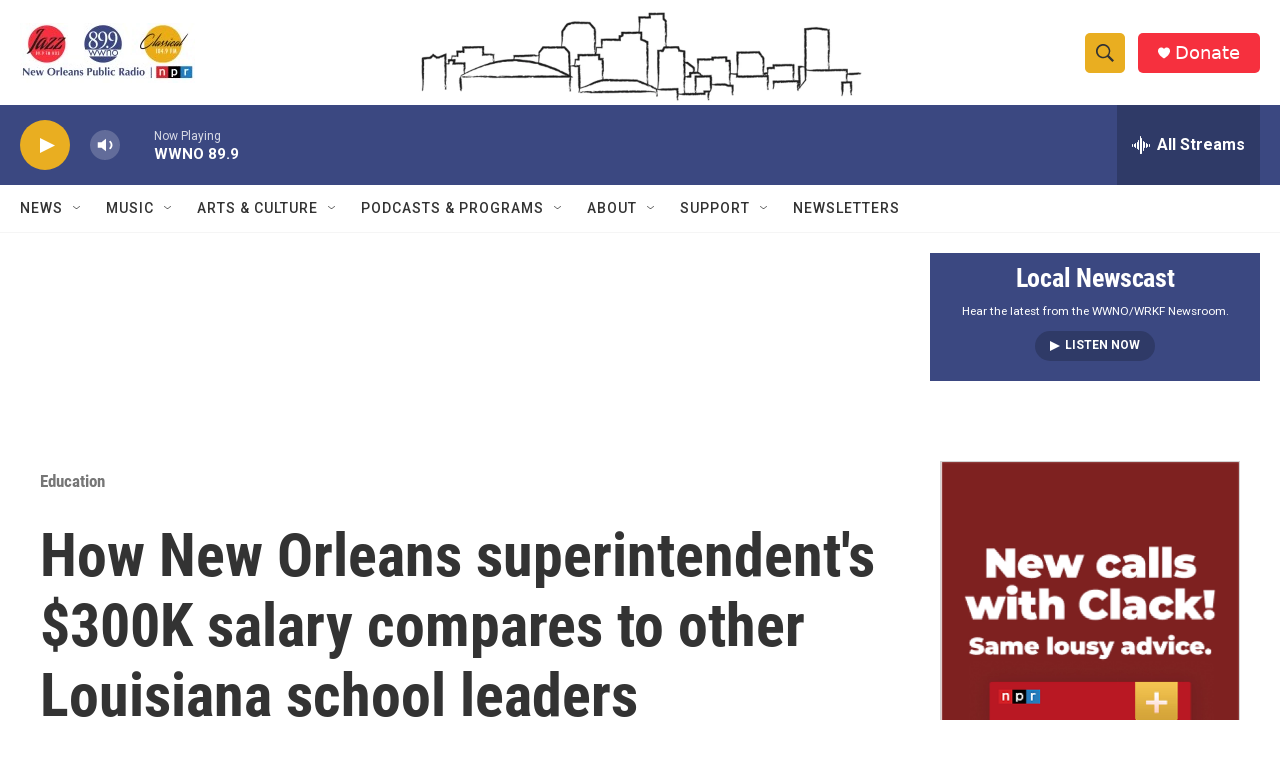

--- FILE ---
content_type: text/html
request_url: https://datawrapper.dwcdn.net/Ieu4V/1/
body_size: -27
content:

<html><head>
    <script>window.location.href='https://datawrapper.dwcdn.net/Ieu4V/6/'+window.location.search;</script>
    <meta http-equiv="REFRESH" content="0; url=https://datawrapper.dwcdn.net/Ieu4V/6/">
</head></html>

--- FILE ---
content_type: text/html; charset=utf-8
request_url: https://www.google.com/recaptcha/api2/aframe
body_size: 265
content:
<!DOCTYPE HTML><html><head><meta http-equiv="content-type" content="text/html; charset=UTF-8"></head><body><script nonce="-Sbf8sWL43n_dXrwxtwPww">/** Anti-fraud and anti-abuse applications only. See google.com/recaptcha */ try{var clients={'sodar':'https://pagead2.googlesyndication.com/pagead/sodar?'};window.addEventListener("message",function(a){try{if(a.source===window.parent){var b=JSON.parse(a.data);var c=clients[b['id']];if(c){var d=document.createElement('img');d.src=c+b['params']+'&rc='+(localStorage.getItem("rc::a")?sessionStorage.getItem("rc::b"):"");window.document.body.appendChild(d);sessionStorage.setItem("rc::e",parseInt(sessionStorage.getItem("rc::e")||0)+1);localStorage.setItem("rc::h",'1769256874176');}}}catch(b){}});window.parent.postMessage("_grecaptcha_ready", "*");}catch(b){}</script></body></html>

--- FILE ---
content_type: text/javascript
request_url: https://datawrapper.dwcdn.net/lib/vis/d3-bars-stacked.c36b0e1c.js
body_size: 78539
content:
!function(){"use strict";var t="http://www.w3.org/1999/xhtml",e={svg:"http://www.w3.org/2000/svg",xhtml:t,xlink:"http://www.w3.org/1999/xlink",xml:"http://www.w3.org/XML/1998/namespace",xmlns:"http://www.w3.org/2000/xmlns/"};function n(t){var n=t+="",r=n.indexOf(":");return r>=0&&"xmlns"!==(n=t.slice(0,r))&&(t=t.slice(r+1)),e.hasOwnProperty(n)?{space:e[n],local:t}:t}function r(e){return function(){var n=this.ownerDocument,r=this.namespaceURI;return r===t&&n.documentElement.namespaceURI===t?n.createElement(e):n.createElementNS(r,e)}}function a(t){return function(){return this.ownerDocument.createElementNS(t.space,t.local)}}function i(t){var e=n(t);return(e.local?a:r)(e)}function o(){}function u(t){return null==t?o:function(){return this.querySelector(t)}}function l(){return[]}function s(t){return new Array(t.length)}function c(t,e){this.ownerDocument=t.ownerDocument,this.namespaceURI=t.namespaceURI,this._next=null,this._parent=t,this.__data__=e}c.prototype={constructor:c,appendChild:function(t){return this._parent.insertBefore(t,this._next)},insertBefore:function(t,e){return this._parent.insertBefore(t,e)},querySelector:function(t){return this._parent.querySelector(t)},querySelectorAll:function(t){return this._parent.querySelectorAll(t)}};function f(t,e,n,r,a,i){for(var o,u=0,l=e.length,s=i.length;u<s;++u)(o=e[u])?(o.__data__=i[u],r[u]=o):n[u]=new c(t,i[u]);for(;u<l;++u)(o=e[u])&&(a[u]=o)}function h(t,e,n,r,a,i,o){var u,l,s,f={},h=e.length,d=i.length,p=new Array(h);for(u=0;u<h;++u)(l=e[u])&&(p[u]=s="$"+o.call(l,l.__data__,u,e),s in f?a[u]=l:f[s]=l);for(u=0;u<d;++u)(l=f[s="$"+o.call(t,i[u],u,i)])?(r[u]=l,l.__data__=i[u],f[s]=null):n[u]=new c(t,i[u]);for(u=0;u<h;++u)(l=e[u])&&f[p[u]]===l&&(a[u]=l)}function d(t,e){return t<e?-1:t>e?1:t>=e?0:NaN}function p(t){return function(){this.removeAttribute(t)}}function g(t){return function(){this.removeAttributeNS(t.space,t.local)}}function v(t,e){return function(){this.setAttribute(t,e)}}function b(t,e){return function(){this.setAttributeNS(t.space,t.local,e)}}function m(t,e){return function(){var n=e.apply(this,arguments);null==n?this.removeAttribute(t):this.setAttribute(t,n)}}function y(t,e){return function(){var n=e.apply(this,arguments);null==n?this.removeAttributeNS(t.space,t.local):this.setAttributeNS(t.space,t.local,n)}}function w(t){return t.ownerDocument&&t.ownerDocument.defaultView||t.document&&t||t.defaultView}function _(t){return function(){this.style.removeProperty(t)}}function x(t,e,n){return function(){this.style.setProperty(t,e,n)}}function M(t,e,n){return function(){var r=e.apply(this,arguments);null==r?this.style.removeProperty(t):this.style.setProperty(t,r,n)}}function k(t,e){return t.style.getPropertyValue(e)||w(t).getComputedStyle(t,null).getPropertyValue(e)}function A(t){return function(){delete this[t]}}function L(t,e){return function(){this[t]=e}}function j(t,e){return function(){var n=e.apply(this,arguments);null==n?delete this[t]:this[t]=n}}function C(t){return t.trim().split(/^|\s+/)}function S(t){return t.classList||new N(t)}function N(t){this._node=t,this._names=C(t.getAttribute("class")||"")}function O(t,e){for(var n=S(t),r=-1,a=e.length;++r<a;)n.add(e[r])}function T(t,e){for(var n=S(t),r=-1,a=e.length;++r<a;)n.remove(e[r])}function D(t){return function(){O(this,t)}}function E(t){return function(){T(this,t)}}function $(t,e){return function(){(e.apply(this,arguments)?O:T)(this,t)}}function B(){this.textContent=""}function z(t){return function(){this.textContent=t}}function F(t){return function(){var e=t.apply(this,arguments);this.textContent=null==e?"":e}}function U(){this.innerHTML=""}function Y(t){return function(){this.innerHTML=t}}function P(t){return function(){var e=t.apply(this,arguments);this.innerHTML=null==e?"":e}}function R(){this.nextSibling&&this.parentNode.appendChild(this)}function I(){this.previousSibling&&this.parentNode.insertBefore(this,this.parentNode.firstChild)}function H(){return null}function q(){var t=this.parentNode;t&&t.removeChild(this)}function W(){return this.parentNode.insertBefore(this.cloneNode(!1),this.nextSibling)}function V(){return this.parentNode.insertBefore(this.cloneNode(!0),this.nextSibling)}N.prototype={add:function(t){this._names.indexOf(t)<0&&(this._names.push(t),this._node.setAttribute("class",this._names.join(" ")))},remove:function(t){var e=this._names.indexOf(t);e>=0&&(this._names.splice(e,1),this._node.setAttribute("class",this._names.join(" ")))},contains:function(t){return this._names.indexOf(t)>=0}};var G={},Z=null;"undefined"!=typeof document&&("onmouseenter"in document.documentElement||(G={mouseenter:"mouseover",mouseleave:"mouseout"}));function X(t,e,n){return t=J(t,e,n),function(e){var n=e.relatedTarget;n&&(n===this||8&n.compareDocumentPosition(this))||t.call(this,e)}}function J(t,e,n){return function(r){var a=Z;Z=r;try{t.call(this,this.__data__,e,n)}finally{Z=a}}}function K(t){return t.trim().split(/^|\s+/).map((function(t){var e="",n=t.indexOf(".");return n>=0&&(e=t.slice(n+1),t=t.slice(0,n)),{type:t,name:e}}))}function Q(t){return function(){var e=this.__on;if(e){for(var n,r=0,a=-1,i=e.length;r<i;++r)n=e[r],t.type&&n.type!==t.type||n.name!==t.name?e[++a]=n:this.removeEventListener(n.type,n.listener,n.capture);++a?e.length=a:delete this.__on}}}function tt(t,e,n){var r=G.hasOwnProperty(t.type)?X:J;return function(a,i,o){var u,l=this.__on,s=r(e,i,o);if(l)for(var c=0,f=l.length;c<f;++c)if((u=l[c]).type===t.type&&u.name===t.name)return this.removeEventListener(u.type,u.listener,u.capture),this.addEventListener(u.type,u.listener=s,u.capture=n),void(u.value=e);this.addEventListener(t.type,s,n),u={type:t.type,name:t.name,value:e,listener:s,capture:n},l?l.push(u):this.__on=[u]}}function et(t,e,n){var r=w(t),a=r.CustomEvent;"function"==typeof a?a=new a(e,n):(a=r.document.createEvent("Event"),n?(a.initEvent(e,n.bubbles,n.cancelable),a.detail=n.detail):a.initEvent(e,!1,!1)),t.dispatchEvent(a)}function nt(t,e){return function(){return et(this,t,e)}}function rt(t,e){return function(){return et(this,t,e.apply(this,arguments))}}var at=[null];function it(t,e){this._groups=t,this._parents=e}function ot(){return new it([[document.documentElement]],at)}function ut(t){return"string"==typeof t?new it([[document.querySelector(t)]],[document.documentElement]):new it([[t]],at)}function lt(){for(var t,e=Z;t=e.sourceEvent;)e=t;return e}function st(t){var e=lt();return e.changedTouches&&(e=e.changedTouches[0]),function(t,e){var n=t.ownerSVGElement||t;if(n.createSVGPoint){var r=n.createSVGPoint();return r.x=e.clientX,r.y=e.clientY,[(r=r.matrixTransform(t.getScreenCTM().inverse())).x,r.y]}var a=t.getBoundingClientRect();return[e.clientX-a.left-t.clientLeft,e.clientY-a.top-t.clientTop]}(t,e)}it.prototype=ot.prototype={constructor:it,select:function(t){"function"!=typeof t&&(t=u(t));for(var e=this._groups,n=e.length,r=new Array(n),a=0;a<n;++a)for(var i,o,l=e[a],s=l.length,c=r[a]=new Array(s),f=0;f<s;++f)(i=l[f])&&(o=t.call(i,i.__data__,f,l))&&("__data__"in i&&(o.__data__=i.__data__),c[f]=o);return new it(r,this._parents)},selectAll:function(t){"function"!=typeof t&&(t=function(t){return null==t?l:function(){return this.querySelectorAll(t)}}(t));for(var e=this._groups,n=e.length,r=[],a=[],i=0;i<n;++i)for(var o,u=e[i],s=u.length,c=0;c<s;++c)(o=u[c])&&(r.push(t.call(o,o.__data__,c,u)),a.push(o));return new it(r,a)},filter:function(t){"function"!=typeof t&&(t=function(t){return function(){return this.matches(t)}}(t));for(var e=this._groups,n=e.length,r=new Array(n),a=0;a<n;++a)for(var i,o=e[a],u=o.length,l=r[a]=[],s=0;s<u;++s)(i=o[s])&&t.call(i,i.__data__,s,o)&&l.push(i);return new it(r,this._parents)},data:function(t,e){if(!t)return v=new Array(this.size()),c=-1,this.each((function(t){v[++c]=t})),v;var n,r=e?h:f,a=this._parents,i=this._groups;"function"!=typeof t&&(n=t,t=function(){return n});for(var o=i.length,u=new Array(o),l=new Array(o),s=new Array(o),c=0;c<o;++c){var d=a[c],p=i[c],g=p.length,v=t.call(d,d&&d.__data__,c,a),b=v.length,m=l[c]=new Array(b),y=u[c]=new Array(b);r(d,p,m,y,s[c]=new Array(g),v,e);for(var w,_,x=0,M=0;x<b;++x)if(w=m[x]){for(x>=M&&(M=x+1);!(_=y[M])&&++M<b;);w._next=_||null}}return(u=new it(u,a))._enter=l,u._exit=s,u},enter:function(){return new it(this._enter||this._groups.map(s),this._parents)},exit:function(){return new it(this._exit||this._groups.map(s),this._parents)},join:function(t,e,n){var r=this.enter(),a=this,i=this.exit();return r="function"==typeof t?t(r):r.append(t+""),null!=e&&(a=e(a)),null==n?i.remove():n(i),r&&a?r.merge(a).order():a},merge:function(t){for(var e=this._groups,n=t._groups,r=e.length,a=n.length,i=Math.min(r,a),o=new Array(r),u=0;u<i;++u)for(var l,s=e[u],c=n[u],f=s.length,h=o[u]=new Array(f),d=0;d<f;++d)(l=s[d]||c[d])&&(h[d]=l);for(;u<r;++u)o[u]=e[u];return new it(o,this._parents)},order:function(){for(var t=this._groups,e=-1,n=t.length;++e<n;)for(var r,a=t[e],i=a.length-1,o=a[i];--i>=0;)(r=a[i])&&(o&&4^r.compareDocumentPosition(o)&&o.parentNode.insertBefore(r,o),o=r);return this},sort:function(t){function e(e,n){return e&&n?t(e.__data__,n.__data__):!e-!n}t||(t=d);for(var n=this._groups,r=n.length,a=new Array(r),i=0;i<r;++i){for(var o,u=n[i],l=u.length,s=a[i]=new Array(l),c=0;c<l;++c)(o=u[c])&&(s[c]=o);s.sort(e)}return new it(a,this._parents).order()},call:function(){var t=arguments[0];return arguments[0]=this,t.apply(null,arguments),this},nodes:function(){var t=new Array(this.size()),e=-1;return this.each((function(){t[++e]=this})),t},node:function(){for(var t=this._groups,e=0,n=t.length;e<n;++e)for(var r=t[e],a=0,i=r.length;a<i;++a){var o=r[a];if(o)return o}return null},size:function(){var t=0;return this.each((function(){++t})),t},empty:function(){return!this.node()},each:function(t){for(var e=this._groups,n=0,r=e.length;n<r;++n)for(var a,i=e[n],o=0,u=i.length;o<u;++o)(a=i[o])&&t.call(a,a.__data__,o,i);return this},attr:function(t,e){var r=n(t);if(arguments.length<2){var a=this.node();return r.local?a.getAttributeNS(r.space,r.local):a.getAttribute(r)}return this.each((null==e?r.local?g:p:"function"==typeof e?r.local?y:m:r.local?b:v)(r,e))},style:function(t,e,n){return arguments.length>1?this.each((null==e?_:"function"==typeof e?M:x)(t,e,null==n?"":n)):k(this.node(),t)},property:function(t,e){return arguments.length>1?this.each((null==e?A:"function"==typeof e?j:L)(t,e)):this.node()[t]},classed:function(t,e){var n=C(t+"");if(arguments.length<2){for(var r=S(this.node()),a=-1,i=n.length;++a<i;)if(!r.contains(n[a]))return!1;return!0}return this.each(("function"==typeof e?$:e?D:E)(n,e))},text:function(t){return arguments.length?this.each(null==t?B:("function"==typeof t?F:z)(t)):this.node().textContent},html:function(t){return arguments.length?this.each(null==t?U:("function"==typeof t?P:Y)(t)):this.node().innerHTML},raise:function(){return this.each(R)},lower:function(){return this.each(I)},append:function(t){var e="function"==typeof t?t:i(t);return this.select((function(){return this.appendChild(e.apply(this,arguments))}))},insert:function(t,e){var n="function"==typeof t?t:i(t),r=null==e?H:"function"==typeof e?e:u(e);return this.select((function(){return this.insertBefore(n.apply(this,arguments),r.apply(this,arguments)||null)}))},remove:function(){return this.each(q)},clone:function(t){return this.select(t?V:W)},datum:function(t){return arguments.length?this.property("__data__",t):this.node().__data__},on:function(t,e,n){var r,a,i=K(t+""),o=i.length;if(!(arguments.length<2)){for(u=e?tt:Q,null==n&&(n=!1),r=0;r<o;++r)this.each(u(i[r],e,n));return this}var u=this.node().__on;if(u)for(var l,s=0,c=u.length;s<c;++s)for(r=0,l=u[s];r<o;++r)if((a=i[r]).type===l.type&&a.name===l.name)return l.value},dispatch:function(t,e){return this.each(("function"==typeof e?rt:nt)(t,e))}};function ct(){}function ft(t,e){var n=new ct;if(t instanceof ct)t.each((function(t,e){n.set(e,t)}));else if(Array.isArray(t)){var r,a=-1,i=t.length;if(null==e)for(;++a<i;)n.set(a,t[a]);else for(;++a<i;)n.set(e(r=t[a],a,t),r)}else if(t)for(var o in t)n.set(o,t[o]);return n}function ht(){var t,e,n,r=[],a=[];function i(n,a,o,u){if(a>=r.length)return null!=t&&n.sort(t),null!=e?e(n):n;for(var l,s,c,f=-1,h=n.length,d=r[a++],p=ft(),g=o();++f<h;)(c=p.get(l=d(s=n[f])+""))?c.push(s):p.set(l,[s]);return p.each((function(t,e){u(g,e,i(t,a,o,u))})),g}return n={object:function(t){return i(t,0,dt,pt)},map:function(t){return i(t,0,gt,vt)},entries:function(t){return function t(n,i){if(++i>r.length)return n;var o,u=a[i-1];return null!=e&&i>=r.length?o=n.entries():(o=[],n.each((function(e,n){o.push({key:n,values:t(e,i)})}))),null!=u?o.sort((function(t,e){return u(t.key,e.key)})):o}(i(t,0,gt,vt),0)},key:function(t){return r.push(t),n},sortKeys:function(t){return a[r.length-1]=t,n},sortValues:function(e){return t=e,n},rollup:function(t){return e=t,n}}}function dt(){return{}}function pt(t,e,n){t[e]=n}function gt(){return ft()}function vt(t,e,n){t.set(e,n)}function bt(){}ct.prototype=ft.prototype={constructor:ct,has:function(t){return"$"+t in this},get:function(t){return this["$"+t]},set:function(t,e){return this["$"+t]=e,this},remove:function(t){var e="$"+t;return e in this&&delete this[e]},clear:function(){for(var t in this)"$"===t[0]&&delete this[t]},keys:function(){var t=[];for(var e in this)"$"===e[0]&&t.push(e.slice(1));return t},values:function(){var t=[];for(var e in this)"$"===e[0]&&t.push(this[e]);return t},entries:function(){var t=[];for(var e in this)"$"===e[0]&&t.push({key:e.slice(1),value:this[e]});return t},size:function(){var t=0;for(var e in this)"$"===e[0]&&++t;return t},empty:function(){for(var t in this)if("$"===t[0])return!1;return!0},each:function(t){for(var e in this)"$"===e[0]&&t(this[e],e.slice(1),this)}};var mt=ft.prototype;function yt(t,e){return t<e?-1:t>e?1:t>=e?0:NaN}function wt(t){return 1===t.length&&(t=function(t){return function(e,n){return yt(t(e),n)}}(t)),{left:function(e,n,r,a){for(null==r&&(r=0),null==a&&(a=e.length);r<a;){var i=r+a>>>1;t(e[i],n)<0?r=i+1:a=i}return r},right:function(e,n,r,a){for(null==r&&(r=0),null==a&&(a=e.length);r<a;){var i=r+a>>>1;t(e[i],n)>0?a=i:r=i+1}return r}}}bt.prototype={constructor:bt,has:mt.has,add:function(t){return this["$"+(t+="")]=t,this},remove:mt.remove,clear:mt.clear,values:mt.keys,size:mt.size,empty:mt.empty,each:mt.each};var _t=wt(yt).right;function xt(t,e){var n,r,a,i=t.length,o=-1;if(null==e){for(;++o<i;)if(null!=(n=t[o])&&n>=n)for(r=a=n;++o<i;)null!=(n=t[o])&&(r>n&&(r=n),a<n&&(a=n))}else for(;++o<i;)if(null!=(n=e(t[o],o,t))&&n>=n)for(r=a=n;++o<i;)null!=(n=e(t[o],o,t))&&(r>n&&(r=n),a<n&&(a=n));return[r,a]}var Mt=Math.sqrt(50),kt=Math.sqrt(10),At=Math.sqrt(2);function Lt(t,e,n){var r=(e-t)/Math.max(0,n),a=Math.floor(Math.log(r)/Math.LN10),i=r/Math.pow(10,a);return a>=0?(i>=Mt?10:i>=kt?5:i>=At?2:1)*Math.pow(10,a):-Math.pow(10,-a)/(i>=Mt?10:i>=kt?5:i>=At?2:1)}function jt(t,e,n){var r=Math.abs(e-t)/Math.max(0,n),a=Math.pow(10,Math.floor(Math.log(r)/Math.LN10)),i=r/a;return i>=Mt?a*=10:i>=kt?a*=5:i>=At&&(a*=2),e<t?-a:a}function Ct(t,e){var n,r,a=t.length,i=-1;if(null==e){for(;++i<a;)if(null!=(n=t[i])&&n>=n)for(r=n;++i<a;)null!=(n=t[i])&&n>r&&(r=n)}else for(;++i<a;)if(null!=(n=e(t[i],i,t))&&n>=n)for(r=n;++i<a;)null!=(n=e(t[i],i,t))&&n>r&&(r=n);return r}function St(t,e){var n,r,a=t.length,i=-1;if(null==e){for(;++i<a;)if(null!=(n=t[i])&&n>=n)for(r=n;++i<a;)null!=(n=t[i])&&r>n&&(r=n)}else for(;++i<a;)if(null!=(n=e(t[i],i,t))&&n>=n)for(r=n;++i<a;)null!=(n=e(t[i],i,t))&&r>n&&(r=n);return r}function Nt(t,e,n){t.prototype=e.prototype=n,n.constructor=t}function Ot(t,e){var n=Object.create(t.prototype);for(var r in e)n[r]=e[r];return n}function Tt(){}var Dt="\\s*([+-]?\\d+)\\s*",Et="\\s*([+-]?\\d*\\.?\\d+(?:[eE][+-]?\\d+)?)\\s*",$t="\\s*([+-]?\\d*\\.?\\d+(?:[eE][+-]?\\d+)?)%\\s*",Bt=/^#([0-9a-f]{3,8})$/,zt=new RegExp("^rgb\\("+[Dt,Dt,Dt]+"\\)$"),Ft=new RegExp("^rgb\\("+[$t,$t,$t]+"\\)$"),Ut=new RegExp("^rgba\\("+[Dt,Dt,Dt,Et]+"\\)$"),Yt=new RegExp("^rgba\\("+[$t,$t,$t,Et]+"\\)$"),Pt=new RegExp("^hsl\\("+[Et,$t,$t]+"\\)$"),Rt=new RegExp("^hsla\\("+[Et,$t,$t,Et]+"\\)$"),It={aliceblue:15792383,antiquewhite:16444375,aqua:65535,aquamarine:8388564,azure:15794175,beige:16119260,bisque:16770244,black:0,blanchedalmond:16772045,blue:255,blueviolet:9055202,brown:10824234,burlywood:14596231,cadetblue:6266528,chartreuse:8388352,chocolate:13789470,coral:16744272,cornflowerblue:6591981,cornsilk:16775388,crimson:14423100,cyan:65535,darkblue:139,darkcyan:35723,darkgoldenrod:12092939,darkgray:11119017,darkgreen:25600,darkgrey:11119017,darkkhaki:12433259,darkmagenta:9109643,darkolivegreen:5597999,darkorange:16747520,darkorchid:10040012,darkred:9109504,darksalmon:15308410,darkseagreen:9419919,darkslateblue:4734347,darkslategray:3100495,darkslategrey:3100495,darkturquoise:52945,darkviolet:9699539,deeppink:16716947,deepskyblue:49151,dimgray:6908265,dimgrey:6908265,dodgerblue:2003199,firebrick:11674146,floralwhite:16775920,forestgreen:2263842,fuchsia:16711935,gainsboro:14474460,ghostwhite:16316671,gold:16766720,goldenrod:14329120,gray:8421504,green:32768,greenyellow:11403055,grey:8421504,honeydew:15794160,hotpink:16738740,indianred:13458524,indigo:4915330,ivory:16777200,khaki:15787660,lavender:15132410,lavenderblush:16773365,lawngreen:8190976,lemonchiffon:16775885,lightblue:11393254,lightcoral:15761536,lightcyan:14745599,lightgoldenrodyellow:16448210,lightgray:13882323,lightgreen:9498256,lightgrey:13882323,lightpink:16758465,lightsalmon:16752762,lightseagreen:2142890,lightskyblue:8900346,lightslategray:7833753,lightslategrey:7833753,lightsteelblue:11584734,lightyellow:16777184,lime:65280,limegreen:3329330,linen:16445670,magenta:16711935,maroon:8388608,mediumaquamarine:6737322,mediumblue:205,mediumorchid:12211667,mediumpurple:9662683,mediumseagreen:3978097,mediumslateblue:8087790,mediumspringgreen:64154,mediumturquoise:4772300,mediumvioletred:13047173,midnightblue:1644912,mintcream:16121850,mistyrose:16770273,moccasin:16770229,navajowhite:16768685,navy:128,oldlace:16643558,olive:8421376,olivedrab:7048739,orange:16753920,orangered:16729344,orchid:14315734,palegoldenrod:15657130,palegreen:10025880,paleturquoise:11529966,palevioletred:14381203,papayawhip:16773077,peachpuff:16767673,peru:13468991,pink:16761035,plum:14524637,powderblue:11591910,purple:8388736,rebeccapurple:6697881,red:16711680,rosybrown:12357519,royalblue:4286945,saddlebrown:9127187,salmon:16416882,sandybrown:16032864,seagreen:3050327,seashell:16774638,sienna:10506797,silver:12632256,skyblue:8900331,slateblue:6970061,slategray:7372944,slategrey:7372944,snow:16775930,springgreen:65407,steelblue:4620980,tan:13808780,teal:32896,thistle:14204888,tomato:16737095,turquoise:4251856,violet:15631086,wheat:16113331,white:16777215,whitesmoke:16119285,yellow:16776960,yellowgreen:10145074};function Ht(){return this.rgb().formatHex()}function qt(){return this.rgb().formatRgb()}function Wt(t){var e,n;return t=(t+"").trim().toLowerCase(),(e=Bt.exec(t))?(n=e[1].length,e=parseInt(e[1],16),6===n?Vt(e):3===n?new Jt(e>>8&15|e>>4&240,e>>4&15|240&e,(15&e)<<4|15&e,1):8===n?Gt(e>>24&255,e>>16&255,e>>8&255,(255&e)/255):4===n?Gt(e>>12&15|e>>8&240,e>>8&15|e>>4&240,e>>4&15|240&e,((15&e)<<4|15&e)/255):null):(e=zt.exec(t))?new Jt(e[1],e[2],e[3],1):(e=Ft.exec(t))?new Jt(255*e[1]/100,255*e[2]/100,255*e[3]/100,1):(e=Ut.exec(t))?Gt(e[1],e[2],e[3],e[4]):(e=Yt.exec(t))?Gt(255*e[1]/100,255*e[2]/100,255*e[3]/100,e[4]):(e=Pt.exec(t))?ee(e[1],e[2]/100,e[3]/100,1):(e=Rt.exec(t))?ee(e[1],e[2]/100,e[3]/100,e[4]):It.hasOwnProperty(t)?Vt(It[t]):"transparent"===t?new Jt(NaN,NaN,NaN,0):null}function Vt(t){return new Jt(t>>16&255,t>>8&255,255&t,1)}function Gt(t,e,n,r){return r<=0&&(t=e=n=NaN),new Jt(t,e,n,r)}function Zt(t){return t instanceof Tt||(t=Wt(t)),t?new Jt((t=t.rgb()).r,t.g,t.b,t.opacity):new Jt}function Xt(t,e,n,r){return 1===arguments.length?Zt(t):new Jt(t,e,n,null==r?1:r)}function Jt(t,e,n,r){this.r=+t,this.g=+e,this.b=+n,this.opacity=+r}function Kt(){return"#"+te(this.r)+te(this.g)+te(this.b)}function Qt(){var t=this.opacity;return(1===(t=isNaN(t)?1:Math.max(0,Math.min(1,t)))?"rgb(":"rgba(")+Math.max(0,Math.min(255,Math.round(this.r)||0))+", "+Math.max(0,Math.min(255,Math.round(this.g)||0))+", "+Math.max(0,Math.min(255,Math.round(this.b)||0))+(1===t?")":", "+t+")")}function te(t){return((t=Math.max(0,Math.min(255,Math.round(t)||0)))<16?"0":"")+t.toString(16)}function ee(t,e,n,r){return r<=0?t=e=n=NaN:n<=0||n>=1?t=e=NaN:e<=0&&(t=NaN),new re(t,e,n,r)}function ne(t){if(t instanceof re)return new re(t.h,t.s,t.l,t.opacity);if(t instanceof Tt||(t=Wt(t)),!t)return new re;if(t instanceof re)return t;var e=(t=t.rgb()).r/255,n=t.g/255,r=t.b/255,a=Math.min(e,n,r),i=Math.max(e,n,r),o=NaN,u=i-a,l=(i+a)/2;return u?(o=e===i?(n-r)/u+6*(n<r):n===i?(r-e)/u+2:(e-n)/u+4,u/=l<.5?i+a:2-i-a,o*=60):u=l>0&&l<1?0:o,new re(o,u,l,t.opacity)}function re(t,e,n,r){this.h=+t,this.s=+e,this.l=+n,this.opacity=+r}function ae(t,e,n){return 255*(t<60?e+(n-e)*t/60:t<180?n:t<240?e+(n-e)*(240-t)/60:e)}Nt(Tt,Wt,{copy:function(t){return Object.assign(new this.constructor,this,t)},displayable:function(){return this.rgb().displayable()},hex:Ht,formatHex:Ht,formatHsl:function(){return ne(this).formatHsl()},formatRgb:qt,toString:qt}),Nt(Jt,Xt,Ot(Tt,{brighter:function(t){return t=null==t?1/.7:Math.pow(1/.7,t),new Jt(this.r*t,this.g*t,this.b*t,this.opacity)},darker:function(t){return t=null==t?.7:Math.pow(.7,t),new Jt(this.r*t,this.g*t,this.b*t,this.opacity)},rgb:function(){return this},displayable:function(){return-.5<=this.r&&this.r<255.5&&-.5<=this.g&&this.g<255.5&&-.5<=this.b&&this.b<255.5&&0<=this.opacity&&this.opacity<=1},hex:Kt,formatHex:Kt,formatRgb:Qt,toString:Qt})),Nt(re,(function(t,e,n,r){return 1===arguments.length?ne(t):new re(t,e,n,null==r?1:r)}),Ot(Tt,{brighter:function(t){return t=null==t?1/.7:Math.pow(1/.7,t),new re(this.h,this.s,this.l*t,this.opacity)},darker:function(t){return t=null==t?.7:Math.pow(.7,t),new re(this.h,this.s,this.l*t,this.opacity)},rgb:function(){var t=this.h%360+360*(this.h<0),e=isNaN(t)||isNaN(this.s)?0:this.s,n=this.l,r=n+(n<.5?n:1-n)*e,a=2*n-r;return new Jt(ae(t>=240?t-240:t+120,a,r),ae(t,a,r),ae(t<120?t+240:t-120,a,r),this.opacity)},displayable:function(){return(0<=this.s&&this.s<=1||isNaN(this.s))&&0<=this.l&&this.l<=1&&0<=this.opacity&&this.opacity<=1},formatHsl:function(){var t=this.opacity;return(1===(t=isNaN(t)?1:Math.max(0,Math.min(1,t)))?"hsl(":"hsla(")+(this.h||0)+", "+100*(this.s||0)+"%, "+100*(this.l||0)+"%"+(1===t?")":", "+t+")")}}));var ie=Math.PI/180,oe=180/Math.PI,ue=6/29*3*(6/29);function le(t){if(t instanceof ce)return new ce(t.l,t.a,t.b,t.opacity);if(t instanceof be)return me(t);t instanceof Jt||(t=Zt(t));var e,n,r=pe(t.r),a=pe(t.g),i=pe(t.b),o=fe((.2225045*r+.7168786*a+.0606169*i)/1);return r===a&&a===i?e=n=o:(e=fe((.4360747*r+.3850649*a+.1430804*i)/.96422),n=fe((.0139322*r+.0971045*a+.7141733*i)/.82521)),new ce(116*o-16,500*(e-o),200*(o-n),t.opacity)}function se(t,e,n,r){return 1===arguments.length?le(t):new ce(t,e,n,null==r?1:r)}function ce(t,e,n,r){this.l=+t,this.a=+e,this.b=+n,this.opacity=+r}function fe(t){return t>6/29*(6/29)*(6/29)?Math.pow(t,1/3):t/ue+4/29}function he(t){return t>6/29?t*t*t:ue*(t-4/29)}function de(t){return 255*(t<=.0031308?12.92*t:1.055*Math.pow(t,1/2.4)-.055)}function pe(t){return(t/=255)<=.04045?t/12.92:Math.pow((t+.055)/1.055,2.4)}function ge(t){if(t instanceof be)return new be(t.h,t.c,t.l,t.opacity);if(t instanceof ce||(t=le(t)),0===t.a&&0===t.b)return new be(NaN,0<t.l&&t.l<100?0:NaN,t.l,t.opacity);var e=Math.atan2(t.b,t.a)*oe;return new be(e<0?e+360:e,Math.sqrt(t.a*t.a+t.b*t.b),t.l,t.opacity)}function ve(t,e,n,r){return 1===arguments.length?ge(t):new be(t,e,n,null==r?1:r)}function be(t,e,n,r){this.h=+t,this.c=+e,this.l=+n,this.opacity=+r}function me(t){if(isNaN(t.h))return new ce(t.l,0,0,t.opacity);var e=t.h*ie;return new ce(t.l,Math.cos(e)*t.c,Math.sin(e)*t.c,t.opacity)}function ye(t){return function(){return t}}function we(t){return 1==(t=+t)?_e:function(e,n){return n-e?function(t,e,n){return t=Math.pow(t,n),e=Math.pow(e,n)-t,n=1/n,function(r){return Math.pow(t+r*e,n)}}(e,n,t):ye(isNaN(e)?n:e)}}function _e(t,e){var n=e-t;return n?function(t,e){return function(n){return t+n*e}}(t,n):ye(isNaN(t)?e:t)}Nt(ce,se,Ot(Tt,{brighter:function(t){return new ce(this.l+18*(null==t?1:t),this.a,this.b,this.opacity)},darker:function(t){return new ce(this.l-18*(null==t?1:t),this.a,this.b,this.opacity)},rgb:function(){var t=(this.l+16)/116,e=isNaN(this.a)?t:t+this.a/500,n=isNaN(this.b)?t:t-this.b/200;return new Jt(de(3.1338561*(e=.96422*he(e))-1.6168667*(t=1*he(t))-.4906146*(n=.82521*he(n))),de(-.9787684*e+1.9161415*t+.033454*n),de(.0719453*e-.2289914*t+1.4052427*n),this.opacity)}})),Nt(be,ve,Ot(Tt,{brighter:function(t){return new be(this.h,this.c,this.l+18*(null==t?1:t),this.opacity)},darker:function(t){return new be(this.h,this.c,this.l-18*(null==t?1:t),this.opacity)},rgb:function(){return me(this).rgb()}}));var xe=function t(e){var n=we(e);function r(t,e){var r=n((t=Xt(t)).r,(e=Xt(e)).r),a=n(t.g,e.g),i=n(t.b,e.b),o=_e(t.opacity,e.opacity);return function(e){return t.r=r(e),t.g=a(e),t.b=i(e),t.opacity=o(e),t+""}}return r.gamma=t,r}(1);function Me(t,e){e||(e=[]);var n,r=t?Math.min(e.length,t.length):0,a=e.slice();return function(i){for(n=0;n<r;++n)a[n]=t[n]*(1-i)+e[n]*i;return a}}function ke(t,e){var n,r=e?e.length:0,a=t?Math.min(r,t.length):0,i=new Array(a),o=new Array(r);for(n=0;n<a;++n)i[n]=Oe(t[n],e[n]);for(;n<r;++n)o[n]=e[n];return function(t){for(n=0;n<a;++n)o[n]=i[n](t);return o}}function Ae(t,e){var n=new Date;return t=+t,e=+e,function(r){return n.setTime(t*(1-r)+e*r),n}}function Le(t,e){return t=+t,e=+e,function(n){return t*(1-n)+e*n}}function je(t,e){var n,r={},a={};for(n in null!==t&&"object"==typeof t||(t={}),null!==e&&"object"==typeof e||(e={}),e)n in t?r[n]=Oe(t[n],e[n]):a[n]=e[n];return function(t){for(n in r)a[n]=r[n](t);return a}}var Ce=/[-+]?(?:\d+\.?\d*|\.?\d+)(?:[eE][-+]?\d+)?/g,Se=new RegExp(Ce.source,"g");function Ne(t,e){var n,r,a,i=Ce.lastIndex=Se.lastIndex=0,o=-1,u=[],l=[];for(t+="",e+="";(n=Ce.exec(t))&&(r=Se.exec(e));)(a=r.index)>i&&(a=e.slice(i,a),u[o]?u[o]+=a:u[++o]=a),(n=n[0])===(r=r[0])?u[o]?u[o]+=r:u[++o]=r:(u[++o]=null,l.push({i:o,x:Le(n,r)})),i=Se.lastIndex;return i<e.length&&(a=e.slice(i),u[o]?u[o]+=a:u[++o]=a),u.length<2?l[0]?function(t){return function(e){return t(e)+""}}(l[0].x):function(t){return function(){return t}}(e):(e=l.length,function(t){for(var n,r=0;r<e;++r)u[(n=l[r]).i]=n.x(t);return u.join("")})}function Oe(t,e){var n,r,a=typeof e;return null==e||"boolean"===a?ye(e):("number"===a?Le:"string"===a?(n=Wt(e))?(e=n,xe):Ne:e instanceof Wt?xe:e instanceof Date?Ae:(r=e,!ArrayBuffer.isView(r)||r instanceof DataView?Array.isArray(e)?ke:"function"!=typeof e.valueOf&&"function"!=typeof e.toString||isNaN(e)?je:Le:Me))(t,e)}function Te(t,e){return t=+t,e=+e,function(n){return Math.round(t*(1-n)+e*n)}}function De(t,e){var n=_e((t=se(t)).l,(e=se(e)).l),r=_e(t.a,e.a),a=_e(t.b,e.b),i=_e(t.opacity,e.opacity);return function(e){return t.l=n(e),t.a=r(e),t.b=a(e),t.opacity=i(e),t+""}}function Ee(t,e){switch(arguments.length){case 0:break;case 1:this.range(t);break;default:this.range(e).domain(t)}return this}var $e=Array.prototype,Be=$e.map,ze=$e.slice;function Fe(t){return+t}var Ue=[0,1];function Ye(t){return t}function Pe(t,e){return(e-=t=+t)?function(n){return(n-t)/e}:(n=isNaN(e)?NaN:.5,function(){return n});var n}function Re(t){var e,n=t[0],r=t[t.length-1];return n>r&&(e=n,n=r,r=e),function(t){return Math.max(n,Math.min(r,t))}}function Ie(t,e,n){var r=t[0],a=t[1],i=e[0],o=e[1];return a<r?(r=Pe(a,r),i=n(o,i)):(r=Pe(r,a),i=n(i,o)),function(t){return i(r(t))}}function He(t,e,n){var r=Math.min(t.length,e.length)-1,a=new Array(r),i=new Array(r),o=-1;for(t[r]<t[0]&&(t=t.slice().reverse(),e=e.slice().reverse());++o<r;)a[o]=Pe(t[o],t[o+1]),i[o]=n(e[o],e[o+1]);return function(e){var n=_t(t,e,1,r)-1;return i[n](a[n](e))}}function qe(t,e){return e.domain(t.domain()).range(t.range()).interpolate(t.interpolate()).clamp(t.clamp()).unknown(t.unknown())}function We(t,e){return function(){var t,e,n,r,a,i,o=Ue,u=Ue,l=Oe,s=Ye;function c(){return r=Math.min(o.length,u.length)>2?He:Ie,a=i=null,f}function f(e){return isNaN(e=+e)?n:(a||(a=r(o.map(t),u,l)))(t(s(e)))}return f.invert=function(n){return s(e((i||(i=r(u,o.map(t),Le)))(n)))},f.domain=function(t){return arguments.length?(o=Be.call(t,Fe),s===Ye||(s=Re(o)),c()):o.slice()},f.range=function(t){return arguments.length?(u=ze.call(t),c()):u.slice()},f.rangeRound=function(t){return u=ze.call(t),l=Te,c()},f.clamp=function(t){return arguments.length?(s=t?Re(o):Ye,f):s!==Ye},f.interpolate=function(t){return arguments.length?(l=t,c()):l},f.unknown=function(t){return arguments.length?(n=t,f):n},function(n,r){return t=n,e=r,c()}}()(t,e)}function Ve(t,e){if((n=(t=e?t.toExponential(e-1):t.toExponential()).indexOf("e"))<0)return null;var n,r=t.slice(0,n);return[r.length>1?r[0]+r.slice(2):r,+t.slice(n+1)]}function Ge(t){return(t=Ve(Math.abs(t)))?t[1]:NaN}var Ze,Xe=/^(?:(.)?([<>=^]))?([+\-( ])?([$#])?(0)?(\d+)?(,)?(\.\d+)?(~)?([a-z%])?$/i;function Je(t){if(!(e=Xe.exec(t)))throw new Error("invalid format: "+t);var e;return new Ke({fill:e[1],align:e[2],sign:e[3],symbol:e[4],zero:e[5],width:e[6],comma:e[7],precision:e[8]&&e[8].slice(1),trim:e[9],type:e[10]})}function Ke(t){this.fill=void 0===t.fill?" ":t.fill+"",this.align=void 0===t.align?">":t.align+"",this.sign=void 0===t.sign?"-":t.sign+"",this.symbol=void 0===t.symbol?"":t.symbol+"",this.zero=!!t.zero,this.width=void 0===t.width?void 0:+t.width,this.comma=!!t.comma,this.precision=void 0===t.precision?void 0:+t.precision,this.trim=!!t.trim,this.type=void 0===t.type?"":t.type+""}function Qe(t,e){var n=Ve(t,e);if(!n)return t+"";var r=n[0],a=n[1];return a<0?"0."+new Array(-a).join("0")+r:r.length>a+1?r.slice(0,a+1)+"."+r.slice(a+1):r+new Array(a-r.length+2).join("0")}Je.prototype=Ke.prototype,Ke.prototype.toString=function(){return this.fill+this.align+this.sign+this.symbol+(this.zero?"0":"")+(void 0===this.width?"":Math.max(1,0|this.width))+(this.comma?",":"")+(void 0===this.precision?"":"."+Math.max(0,0|this.precision))+(this.trim?"~":"")+this.type};var tn={"%":function(t,e){return(100*t).toFixed(e)},b:function(t){return Math.round(t).toString(2)},c:function(t){return t+""},d:function(t){return Math.round(t).toString(10)},e:function(t,e){return t.toExponential(e)},f:function(t,e){return t.toFixed(e)},g:function(t,e){return t.toPrecision(e)},o:function(t){return Math.round(t).toString(8)},p:function(t,e){return Qe(100*t,e)},r:Qe,s:function(t,e){var n=Ve(t,e);if(!n)return t+"";var r=n[0],a=n[1],i=a-(Ze=3*Math.max(-8,Math.min(8,Math.floor(a/3))))+1,o=r.length;return i===o?r:i>o?r+new Array(i-o+1).join("0"):i>0?r.slice(0,i)+"."+r.slice(i):"0."+new Array(1-i).join("0")+Ve(t,Math.max(0,e+i-1))[0]},X:function(t){return Math.round(t).toString(16).toUpperCase()},x:function(t){return Math.round(t).toString(16)}};function en(t){return t}var nn,rn,an,on=Array.prototype.map,un=["y","z","a","f","p","n","µ","m","","k","M","G","T","P","E","Z","Y"];function ln(t){var e,n,r=void 0===t.grouping||void 0===t.thousands?en:(e=on.call(t.grouping,Number),n=t.thousands+"",function(t,r){for(var a=t.length,i=[],o=0,u=e[0],l=0;a>0&&u>0&&(l+u+1>r&&(u=Math.max(1,r-l)),i.push(t.substring(a-=u,a+u)),!((l+=u+1)>r));)u=e[o=(o+1)%e.length];return i.reverse().join(n)}),a=void 0===t.currency?"":t.currency[0]+"",i=void 0===t.currency?"":t.currency[1]+"",o=void 0===t.decimal?".":t.decimal+"",u=void 0===t.numerals?en:function(t){return function(e){return e.replace(/[0-9]/g,(function(e){return t[+e]}))}}(on.call(t.numerals,String)),l=void 0===t.percent?"%":t.percent+"",s=void 0===t.minus?"-":t.minus+"",c=void 0===t.nan?"NaN":t.nan+"";function f(t){var e=(t=Je(t)).fill,n=t.align,f=t.sign,h=t.symbol,d=t.zero,p=t.width,g=t.comma,v=t.precision,b=t.trim,m=t.type;"n"===m?(g=!0,m="g"):tn[m]||(void 0===v&&(v=12),b=!0,m="g"),(d||"0"===e&&"="===n)&&(d=!0,e="0",n="=");var y="$"===h?a:"#"===h&&/[boxX]/.test(m)?"0"+m.toLowerCase():"",w="$"===h?i:/[%p]/.test(m)?l:"",_=tn[m],x=/[defgprs%]/.test(m);function M(t){var a,i,l,h=y,M=w;if("c"===m)M=_(t)+M,t="";else{var k=(t=+t)<0;if(t=isNaN(t)?c:_(Math.abs(t),v),b&&(t=function(t){t:for(var e,n=t.length,r=1,a=-1;r<n;++r)switch(t[r]){case".":a=e=r;break;case"0":0===a&&(a=r),e=r;break;default:if(a>0){if(!+t[r])break t;a=0}}return a>0?t.slice(0,a)+t.slice(e+1):t}(t)),k&&0==+t&&(k=!1),h=(k?"("===f?f:s:"-"===f||"("===f?"":f)+h,M=("s"===m?un[8+Ze/3]:"")+M+(k&&"("===f?")":""),x)for(a=-1,i=t.length;++a<i;)if(48>(l=t.charCodeAt(a))||l>57){M=(46===l?o+t.slice(a+1):t.slice(a))+M,t=t.slice(0,a);break}}g&&!d&&(t=r(t,1/0));var A=h.length+t.length+M.length,L=A<p?new Array(p-A+1).join(e):"";switch(g&&d&&(t=r(L+t,L.length?p-M.length:1/0),L=""),n){case"<":t=h+t+M+L;break;case"=":t=h+L+t+M;break;case"^":t=L.slice(0,A=L.length>>1)+h+t+M+L.slice(A);break;default:t=L+h+t+M}return u(t)}return v=void 0===v?6:/[gprs]/.test(m)?Math.max(1,Math.min(21,v)):Math.max(0,Math.min(20,v)),M.toString=function(){return t+""},M}return{format:f,formatPrefix:function(t,e){var n=f(((t=Je(t)).type="f",t)),r=3*Math.max(-8,Math.min(8,Math.floor(Ge(e)/3))),a=Math.pow(10,-r),i=un[8+r/3];return function(t){return n(a*t)+i}}}}function sn(t,e,n,r){var a,i=jt(t,e,n);switch((r=Je(null==r?",f":r)).type){case"s":var o=Math.max(Math.abs(t),Math.abs(e));return null!=r.precision||isNaN(a=function(t,e){return Math.max(0,3*Math.max(-8,Math.min(8,Math.floor(Ge(e)/3)))-Ge(Math.abs(t)))}(i,o))||(r.precision=a),an(r,o);case"":case"e":case"g":case"p":case"r":null!=r.precision||isNaN(a=function(t,e){return t=Math.abs(t),e=Math.abs(e)-t,Math.max(0,Ge(e)-Ge(t))+1}(i,Math.max(Math.abs(t),Math.abs(e))))||(r.precision=a-("e"===r.type));break;case"f":case"%":null!=r.precision||isNaN(a=function(t){return Math.max(0,-Ge(Math.abs(t)))}(i))||(r.precision=a-2*("%"===r.type))}return rn(r)}function cn(t){var e=t.domain;return t.ticks=function(t){var n=e();return function(t,e,n){var r,a,i,o,u=-1;if(n=+n,(t=+t)===(e=+e)&&n>0)return[t];if((r=e<t)&&(a=t,t=e,e=a),0===(o=Lt(t,e,n))||!isFinite(o))return[];if(o>0)for(t=Math.ceil(t/o),e=Math.floor(e/o),i=new Array(a=Math.ceil(e-t+1));++u<a;)i[u]=(t+u)*o;else for(t=Math.floor(t*o),e=Math.ceil(e*o),i=new Array(a=Math.ceil(t-e+1));++u<a;)i[u]=(t-u)/o;return r&&i.reverse(),i}(n[0],n[n.length-1],null==t?10:t)},t.tickFormat=function(t,n){var r=e();return sn(r[0],r[r.length-1],null==t?10:t,n)},t.nice=function(n){null==n&&(n=10);var r,a=e(),i=0,o=a.length-1,u=a[i],l=a[o];return l<u&&(r=u,u=l,l=r,r=i,i=o,o=r),(r=Lt(u,l,n))>0?r=Lt(u=Math.floor(u/r)*r,l=Math.ceil(l/r)*r,n):r<0&&(r=Lt(u=Math.ceil(u*r)/r,l=Math.floor(l*r)/r,n)),r>0?(a[i]=Math.floor(u/r)*r,a[o]=Math.ceil(l/r)*r,e(a)):r<0&&(a[i]=Math.ceil(u*r)/r,a[o]=Math.floor(l*r)/r,e(a)),t},t}function fn(){var t=We(Ye,Ye);return t.copy=function(){return qe(t,fn())},Ee.apply(t,arguments),cn(t)}nn=ln({decimal:".",thousands:",",grouping:[3],currency:["$",""],minus:"-"}),rn=nn.format,an=nn.formatPrefix;var hn=new Date,dn=new Date;function pn(t,e,n,r){function a(e){return t(e=0===arguments.length?new Date:new Date(+e)),e}return a.floor=function(e){return t(e=new Date(+e)),e},a.ceil=function(n){return t(n=new Date(n-1)),e(n,1),t(n),n},a.round=function(t){var e=a(t),n=a.ceil(t);return t-e<n-t?e:n},a.offset=function(t,n){return e(t=new Date(+t),null==n?1:Math.floor(n)),t},a.range=function(n,r,i){var o,u=[];if(n=a.ceil(n),i=null==i?1:Math.floor(i),!(n<r&&i>0))return u;do{u.push(o=new Date(+n)),e(n,i),t(n)}while(o<n&&n<r);return u},a.filter=function(n){return pn((function(e){if(e>=e)for(;t(e),!n(e);)e.setTime(e-1)}),(function(t,r){if(t>=t)if(r<0)for(;++r<=0;)for(;e(t,-1),!n(t););else for(;--r>=0;)for(;e(t,1),!n(t););}))},n&&(a.count=function(e,r){return hn.setTime(+e),dn.setTime(+r),t(hn),t(dn),Math.floor(n(hn,dn))},a.every=function(t){return t=Math.floor(t),isFinite(t)&&t>0?t>1?a.filter(r?function(e){return r(e)%t==0}:function(e){return a.count(0,e)%t==0}):a:null}),a}var gn=pn((function(){}),(function(t,e){t.setTime(+t+e)}),(function(t,e){return e-t}));gn.every=function(t){return t=Math.floor(t),isFinite(t)&&t>0?t>1?pn((function(e){e.setTime(Math.floor(e/t)*t)}),(function(e,n){e.setTime(+e+n*t)}),(function(e,n){return(n-e)/t})):gn:null};var vn=pn((function(t){t.setTime(t-t.getMilliseconds())}),(function(t,e){t.setTime(+t+1e3*e)}),(function(t,e){return(e-t)/1e3}),(function(t){return t.getUTCSeconds()})),bn=pn((function(t){t.setTime(t-t.getMilliseconds()-1e3*t.getSeconds())}),(function(t,e){t.setTime(+t+6e4*e)}),(function(t,e){return(e-t)/6e4}),(function(t){return t.getMinutes()})),mn=pn((function(t){t.setTime(t-t.getMilliseconds()-1e3*t.getSeconds()-6e4*t.getMinutes())}),(function(t,e){t.setTime(+t+36e5*e)}),(function(t,e){return(e-t)/36e5}),(function(t){return t.getHours()})),yn=pn((function(t){t.setHours(0,0,0,0)}),(function(t,e){t.setDate(t.getDate()+e)}),(function(t,e){return(e-t-6e4*(e.getTimezoneOffset()-t.getTimezoneOffset()))/864e5}),(function(t){return t.getDate()-1}));function wn(t){return pn((function(e){e.setDate(e.getDate()-(e.getDay()+7-t)%7),e.setHours(0,0,0,0)}),(function(t,e){t.setDate(t.getDate()+7*e)}),(function(t,e){return(e-t-6e4*(e.getTimezoneOffset()-t.getTimezoneOffset()))/6048e5}))}var _n=wn(0),xn=wn(1);wn(2),wn(3);var Mn=wn(4);wn(5),wn(6);var kn=pn((function(t){t.setDate(1),t.setHours(0,0,0,0)}),(function(t,e){t.setMonth(t.getMonth()+e)}),(function(t,e){return e.getMonth()-t.getMonth()+12*(e.getFullYear()-t.getFullYear())}),(function(t){return t.getMonth()})),An=pn((function(t){t.setMonth(0,1),t.setHours(0,0,0,0)}),(function(t,e){t.setFullYear(t.getFullYear()+e)}),(function(t,e){return e.getFullYear()-t.getFullYear()}),(function(t){return t.getFullYear()}));An.every=function(t){return isFinite(t=Math.floor(t))&&t>0?pn((function(e){e.setFullYear(Math.floor(e.getFullYear()/t)*t),e.setMonth(0,1),e.setHours(0,0,0,0)}),(function(e,n){e.setFullYear(e.getFullYear()+n*t)})):null};var Ln=pn((function(t){t.setUTCHours(0,0,0,0)}),(function(t,e){t.setUTCDate(t.getUTCDate()+e)}),(function(t,e){return(e-t)/864e5}),(function(t){return t.getUTCDate()-1}));function jn(t){return pn((function(e){e.setUTCDate(e.getUTCDate()-(e.getUTCDay()+7-t)%7),e.setUTCHours(0,0,0,0)}),(function(t,e){t.setUTCDate(t.getUTCDate()+7*e)}),(function(t,e){return(e-t)/6048e5}))}var Cn=jn(0),Sn=jn(1);jn(2),jn(3);var Nn=jn(4);jn(5),jn(6);var On=pn((function(t){t.setUTCMonth(0,1),t.setUTCHours(0,0,0,0)}),(function(t,e){t.setUTCFullYear(t.getUTCFullYear()+e)}),(function(t,e){return e.getUTCFullYear()-t.getUTCFullYear()}),(function(t){return t.getUTCFullYear()}));function Tn(t){if(0<=t.y&&t.y<100){var e=new Date(-1,t.m,t.d,t.H,t.M,t.S,t.L);return e.setFullYear(t.y),e}return new Date(t.y,t.m,t.d,t.H,t.M,t.S,t.L)}function Dn(t){if(0<=t.y&&t.y<100){var e=new Date(Date.UTC(-1,t.m,t.d,t.H,t.M,t.S,t.L));return e.setUTCFullYear(t.y),e}return new Date(Date.UTC(t.y,t.m,t.d,t.H,t.M,t.S,t.L))}function En(t,e,n){return{y:t,m:e,d:n,H:0,M:0,S:0,L:0}}On.every=function(t){return isFinite(t=Math.floor(t))&&t>0?pn((function(e){e.setUTCFullYear(Math.floor(e.getUTCFullYear()/t)*t),e.setUTCMonth(0,1),e.setUTCHours(0,0,0,0)}),(function(e,n){e.setUTCFullYear(e.getUTCFullYear()+n*t)})):null};var $n,Bn,zn={"-":"",_:" ",0:"0"},Fn=/^\s*\d+/,Un=/^%/,Yn=/[\\^$*+?|[\]().{}]/g;function Pn(t,e,n){var r=t<0?"-":"",a=(r?-t:t)+"",i=a.length;return r+(i<n?new Array(n-i+1).join(e)+a:a)}function Rn(t){return t.replace(Yn,"\\$&")}function In(t){return new RegExp("^(?:"+t.map(Rn).join("|")+")","i")}function Hn(t){for(var e={},n=-1,r=t.length;++n<r;)e[t[n].toLowerCase()]=n;return e}function qn(t,e,n){var r=Fn.exec(e.slice(n,n+1));return r?(t.w=+r[0],n+r[0].length):-1}function Wn(t,e,n){var r=Fn.exec(e.slice(n,n+1));return r?(t.u=+r[0],n+r[0].length):-1}function Vn(t,e,n){var r=Fn.exec(e.slice(n,n+2));return r?(t.U=+r[0],n+r[0].length):-1}function Gn(t,e,n){var r=Fn.exec(e.slice(n,n+2));return r?(t.V=+r[0],n+r[0].length):-1}function Zn(t,e,n){var r=Fn.exec(e.slice(n,n+2));return r?(t.W=+r[0],n+r[0].length):-1}function Xn(t,e,n){var r=Fn.exec(e.slice(n,n+4));return r?(t.y=+r[0],n+r[0].length):-1}function Jn(t,e,n){var r=Fn.exec(e.slice(n,n+2));return r?(t.y=+r[0]+(+r[0]>68?1900:2e3),n+r[0].length):-1}function Kn(t,e,n){var r=/^(Z)|([+-]\d\d)(?::?(\d\d))?/.exec(e.slice(n,n+6));return r?(t.Z=r[1]?0:-(r[2]+(r[3]||"00")),n+r[0].length):-1}function Qn(t,e,n){var r=Fn.exec(e.slice(n,n+1));return r?(t.q=3*r[0]-3,n+r[0].length):-1}function tr(t,e,n){var r=Fn.exec(e.slice(n,n+2));return r?(t.m=r[0]-1,n+r[0].length):-1}function er(t,e,n){var r=Fn.exec(e.slice(n,n+2));return r?(t.d=+r[0],n+r[0].length):-1}function nr(t,e,n){var r=Fn.exec(e.slice(n,n+3));return r?(t.m=0,t.d=+r[0],n+r[0].length):-1}function rr(t,e,n){var r=Fn.exec(e.slice(n,n+2));return r?(t.H=+r[0],n+r[0].length):-1}function ar(t,e,n){var r=Fn.exec(e.slice(n,n+2));return r?(t.M=+r[0],n+r[0].length):-1}function ir(t,e,n){var r=Fn.exec(e.slice(n,n+2));return r?(t.S=+r[0],n+r[0].length):-1}function or(t,e,n){var r=Fn.exec(e.slice(n,n+3));return r?(t.L=+r[0],n+r[0].length):-1}function ur(t,e,n){var r=Fn.exec(e.slice(n,n+6));return r?(t.L=Math.floor(r[0]/1e3),n+r[0].length):-1}function lr(t,e,n){var r=Un.exec(e.slice(n,n+1));return r?n+r[0].length:-1}function sr(t,e,n){var r=Fn.exec(e.slice(n));return r?(t.Q=+r[0],n+r[0].length):-1}function cr(t,e,n){var r=Fn.exec(e.slice(n));return r?(t.s=+r[0],n+r[0].length):-1}function fr(t,e){return Pn(t.getDate(),e,2)}function hr(t,e){return Pn(t.getHours(),e,2)}function dr(t,e){return Pn(t.getHours()%12||12,e,2)}function pr(t,e){return Pn(1+yn.count(An(t),t),e,3)}function gr(t,e){return Pn(t.getMilliseconds(),e,3)}function vr(t,e){return gr(t,e)+"000"}function br(t,e){return Pn(t.getMonth()+1,e,2)}function mr(t,e){return Pn(t.getMinutes(),e,2)}function yr(t,e){return Pn(t.getSeconds(),e,2)}function wr(t){var e=t.getDay();return 0===e?7:e}function _r(t,e){return Pn(_n.count(An(t)-1,t),e,2)}function xr(t,e){var n=t.getDay();return t=n>=4||0===n?Mn(t):Mn.ceil(t),Pn(Mn.count(An(t),t)+(4===An(t).getDay()),e,2)}function Mr(t){return t.getDay()}function kr(t,e){return Pn(xn.count(An(t)-1,t),e,2)}function Ar(t,e){return Pn(t.getFullYear()%100,e,2)}function Lr(t,e){return Pn(t.getFullYear()%1e4,e,4)}function jr(t){var e=t.getTimezoneOffset();return(e>0?"-":(e*=-1,"+"))+Pn(e/60|0,"0",2)+Pn(e%60,"0",2)}function Cr(t,e){return Pn(t.getUTCDate(),e,2)}function Sr(t,e){return Pn(t.getUTCHours(),e,2)}function Nr(t,e){return Pn(t.getUTCHours()%12||12,e,2)}function Or(t,e){return Pn(1+Ln.count(On(t),t),e,3)}function Tr(t,e){return Pn(t.getUTCMilliseconds(),e,3)}function Dr(t,e){return Tr(t,e)+"000"}function Er(t,e){return Pn(t.getUTCMonth()+1,e,2)}function $r(t,e){return Pn(t.getUTCMinutes(),e,2)}function Br(t,e){return Pn(t.getUTCSeconds(),e,2)}function zr(t){var e=t.getUTCDay();return 0===e?7:e}function Fr(t,e){return Pn(Cn.count(On(t)-1,t),e,2)}function Ur(t,e){var n=t.getUTCDay();return t=n>=4||0===n?Nn(t):Nn.ceil(t),Pn(Nn.count(On(t),t)+(4===On(t).getUTCDay()),e,2)}function Yr(t){return t.getUTCDay()}function Pr(t,e){return Pn(Sn.count(On(t)-1,t),e,2)}function Rr(t,e){return Pn(t.getUTCFullYear()%100,e,2)}function Ir(t,e){return Pn(t.getUTCFullYear()%1e4,e,4)}function Hr(){return"+0000"}function qr(){return"%"}function Wr(t){return+t}function Vr(t){return Math.floor(+t/1e3)}!function(t){$n=function(t){var e=t.dateTime,n=t.date,r=t.time,a=t.periods,i=t.days,o=t.shortDays,u=t.months,l=t.shortMonths,s=In(a),c=Hn(a),f=In(i),h=Hn(i),d=In(o),p=Hn(o),g=In(u),v=Hn(u),b=In(l),m=Hn(l),y={a:function(t){return o[t.getDay()]},A:function(t){return i[t.getDay()]},b:function(t){return l[t.getMonth()]},B:function(t){return u[t.getMonth()]},c:null,d:fr,e:fr,f:vr,H:hr,I:dr,j:pr,L:gr,m:br,M:mr,p:function(t){return a[+(t.getHours()>=12)]},q:function(t){return 1+~~(t.getMonth()/3)},Q:Wr,s:Vr,S:yr,u:wr,U:_r,V:xr,w:Mr,W:kr,x:null,X:null,y:Ar,Y:Lr,Z:jr,"%":qr},w={a:function(t){return o[t.getUTCDay()]},A:function(t){return i[t.getUTCDay()]},b:function(t){return l[t.getUTCMonth()]},B:function(t){return u[t.getUTCMonth()]},c:null,d:Cr,e:Cr,f:Dr,H:Sr,I:Nr,j:Or,L:Tr,m:Er,M:$r,p:function(t){return a[+(t.getUTCHours()>=12)]},q:function(t){return 1+~~(t.getUTCMonth()/3)},Q:Wr,s:Vr,S:Br,u:zr,U:Fr,V:Ur,w:Yr,W:Pr,x:null,X:null,y:Rr,Y:Ir,Z:Hr,"%":qr},_={a:function(t,e,n){var r=d.exec(e.slice(n));return r?(t.w=p[r[0].toLowerCase()],n+r[0].length):-1},A:function(t,e,n){var r=f.exec(e.slice(n));return r?(t.w=h[r[0].toLowerCase()],n+r[0].length):-1},b:function(t,e,n){var r=b.exec(e.slice(n));return r?(t.m=m[r[0].toLowerCase()],n+r[0].length):-1},B:function(t,e,n){var r=g.exec(e.slice(n));return r?(t.m=v[r[0].toLowerCase()],n+r[0].length):-1},c:function(t,n,r){return k(t,e,n,r)},d:er,e:er,f:ur,H:rr,I:rr,j:nr,L:or,m:tr,M:ar,p:function(t,e,n){var r=s.exec(e.slice(n));return r?(t.p=c[r[0].toLowerCase()],n+r[0].length):-1},q:Qn,Q:sr,s:cr,S:ir,u:Wn,U:Vn,V:Gn,w:qn,W:Zn,x:function(t,e,r){return k(t,n,e,r)},X:function(t,e,n){return k(t,r,e,n)},y:Jn,Y:Xn,Z:Kn,"%":lr};function x(t,e){return function(n){var r,a,i,o=[],u=-1,l=0,s=t.length;for(n instanceof Date||(n=new Date(+n));++u<s;)37===t.charCodeAt(u)&&(o.push(t.slice(l,u)),null!=(a=zn[r=t.charAt(++u)])?r=t.charAt(++u):a="e"===r?" ":"0",(i=e[r])&&(r=i(n,a)),o.push(r),l=u+1);return o.push(t.slice(l,u)),o.join("")}}function M(t,e){return function(n){var r,a,i=En(1900,void 0,1);if(k(i,t,n+="",0)!=n.length)return null;if("Q"in i)return new Date(i.Q);if("s"in i)return new Date(1e3*i.s+("L"in i?i.L:0));if(e&&!("Z"in i)&&(i.Z=0),"p"in i&&(i.H=i.H%12+12*i.p),void 0===i.m&&(i.m="q"in i?i.q:0),"V"in i){if(i.V<1||i.V>53)return null;"w"in i||(i.w=1),"Z"in i?(a=(r=Dn(En(i.y,0,1))).getUTCDay(),r=a>4||0===a?Sn.ceil(r):Sn(r),r=Ln.offset(r,7*(i.V-1)),i.y=r.getUTCFullYear(),i.m=r.getUTCMonth(),i.d=r.getUTCDate()+(i.w+6)%7):(a=(r=Tn(En(i.y,0,1))).getDay(),r=a>4||0===a?xn.ceil(r):xn(r),r=yn.offset(r,7*(i.V-1)),i.y=r.getFullYear(),i.m=r.getMonth(),i.d=r.getDate()+(i.w+6)%7)}else("W"in i||"U"in i)&&("w"in i||(i.w="u"in i?i.u%7:"W"in i?1:0),a="Z"in i?Dn(En(i.y,0,1)).getUTCDay():Tn(En(i.y,0,1)).getDay(),i.m=0,i.d="W"in i?(i.w+6)%7+7*i.W-(a+5)%7:i.w+7*i.U-(a+6)%7);return"Z"in i?(i.H+=i.Z/100|0,i.M+=i.Z%100,Dn(i)):Tn(i)}}function k(t,e,n,r){for(var a,i,o=0,u=e.length,l=n.length;o<u;){if(r>=l)return-1;if(37===(a=e.charCodeAt(o++))){if(a=e.charAt(o++),!(i=_[a in zn?e.charAt(o++):a])||(r=i(t,n,r))<0)return-1}else if(a!=n.charCodeAt(r++))return-1}return r}return y.x=x(n,y),y.X=x(r,y),y.c=x(e,y),w.x=x(n,w),w.X=x(r,w),w.c=x(e,w),{format:function(t){var e=x(t+="",y);return e.toString=function(){return t},e},parse:function(t){var e=M(t+="",!1);return e.toString=function(){return t},e},utcFormat:function(t){var e=x(t+="",w);return e.toString=function(){return t},e},utcParse:function(t){var e=M(t+="",!0);return e.toString=function(){return t},e}}}(t),Bn=$n.format}({dateTime:"%x, %X",date:"%-m/%-d/%Y",time:"%-I:%M:%S %p",periods:["AM","PM"],days:["Sunday","Monday","Tuesday","Wednesday","Thursday","Friday","Saturday"],shortDays:["Sun","Mon","Tue","Wed","Thu","Fri","Sat"],months:["January","February","March","April","May","June","July","August","September","October","November","December"],shortMonths:["Jan","Feb","Mar","Apr","May","Jun","Jul","Aug","Sep","Oct","Nov","Dec"]});function Gr(t){return new Date(t)}function Zr(t){return t instanceof Date?+t:+new Date(+t)}function Xr(t,e,n,r,a,i,o,u,l){var s=We(Ye,Ye),c=s.invert,f=s.domain,h=l(".%L"),d=l(":%S"),p=l("%I:%M"),g=l("%I %p"),v=l("%a %d"),b=l("%b %d"),m=l("%B"),y=l("%Y"),w=[[o,1,1e3],[o,5,5e3],[o,15,15e3],[o,30,3e4],[i,1,6e4],[i,5,3e5],[i,15,9e5],[i,30,18e5],[a,1,36e5],[a,3,108e5],[a,6,216e5],[a,12,432e5],[r,1,864e5],[r,2,1728e5],[n,1,6048e5],[e,1,2592e6],[e,3,7776e6],[t,1,31536e6]];function _(u){return(o(u)<u?h:i(u)<u?d:a(u)<u?p:r(u)<u?g:e(u)<u?n(u)<u?v:b:t(u)<u?m:y)(u)}function x(e,n,r,a){if(null==e&&(e=10),"number"==typeof e){var i=Math.abs(r-n)/e,o=wt((function(t){return t[2]})).right(w,i);o===w.length?(a=jt(n/31536e6,r/31536e6,e),e=t):o?(a=(o=w[i/w[o-1][2]<w[o][2]/i?o-1:o])[1],e=o[0]):(a=Math.max(jt(n,r,e),1),e=u)}return null==a?e:e.every(a)}return s.invert=function(t){return new Date(c(t))},s.domain=function(t){return arguments.length?f(Be.call(t,Zr)):f().map(Gr)},s.ticks=function(t,e){var n,r=f(),a=r[0],i=r[r.length-1],o=i<a;return o&&(n=a,a=i,i=n),n=(n=x(t,a,i,e))?n.range(a,i+1):[],o?n.reverse():n},s.tickFormat=function(t,e){return null==e?_:l(e)},s.nice=function(t,e){var n=f();return(t=x(t,n[0],n[n.length-1],e))?f(function(t,e){var n,r=0,a=(t=t.slice()).length-1,i=t[r],o=t[a];return o<i&&(n=r,r=a,a=n,n=i,i=o,o=n),t[r]=e.floor(i),t[a]=e.ceil(o),t}(n,t)):s},s.copy=function(){return qe(s,Xr(t,e,n,r,a,i,o,u,l))},s}function Jr(){return Ee.apply(Xr(An,kn,_n,yn,mn,bn,vn,gn,Bn).domain([new Date(2e3,0,1),new Date(2e3,0,2)]),arguments)}function Kr(t,e,n,r){var a=se(t),i=n?[Math.min(a.l,r[0]),Math.max(a.l,r[1])]:r,o=i[0],u=i[1],l=1===e?[a.l]:function(t,e){for(var n=new Array(e),r=0;r<e;++r)n[r]=t(r/(e-1));return n}(Oe(o,u),e);if(n&&!l.includes(a.l)){var s=l.reduce((function(t,e){return Math.abs(t)>Math.abs(a.l-e)?a.l-e:t}),100);l=l.map((function(t){return t+s}))}return(l=l.map((function(t){return se(t,a.a,a.b)}))).map((function(t){return t.hex()}))}function Qr(t,e){void 0===t&&(t=new Error("cant create getColor function without theme")),void 0===e&&(e={});var n=e.selectedColor;void 0===n&&(n=0);var r=e.customColors;void 0===r&&(r={});var a=e.keys;void 0===a&&(a=[]);var i=e.permute,o=e.includeBaseColor;void 0===o&&(o=!0);var u=e.lightnessRange;void 0===u&&(u=[30,90]);var l=e.positiveColor;void 0===l&&(l=!1);var s=e.negativeColor;void 0===s&&(s=!1);var c=e.neutralColor;void 0===c&&(c=!1);var f=t.colors.palette;n=isNaN(n)?n:f[n%f.length];var h=a.length-Object.keys(r).filter((function(t){return""!==r[t].toString()&&a.includes(t)})).length,d=[];if(r&&Object.keys(r).length){var p={};Object.keys(r).forEach((function(t){String(r[t]).length&&(p[t]=isNaN(r[t])?r[t]:f[r[t]])})),Object.keys(p).length&&d.push(ta(p))}(l||s||c)&&d.push(ea(l?t.colors.positive:n,s?t.colors.negative:n,c?t.colors.neutral:l?t.colors.positive:n));var g=t.colors.mode;if(g&&h>0&&(g.rotateLimit>=h?d.push(na(f,n)):g.shades&&g.shades[n]&&d.push(ra(g.shades[n],h))),h>0){i=void 0===i?h>4:i;var v=Kr(n,h,o,u=h<=3?[30,60]:u);i&&(v=function(t){t.reverse();var e=t.length;if(e<3)return t.slice(0);var n=0,r=-2,a=[],i={},o=Math.ceil(e/2.5);do{!i[n%=e]&&(e<5||Math.abs(r-n)>1)?(a.push(t[n]),i[n]=!0,r=n,n+=o):n+=1}while(a.length<e);return a}(v)),d.push(aa(v))}return function(t,e,r){var a=null;return d.find((function(n){return null!=(a=n({key:t,i:e,value:r}))})),null==a&&(a=n),a}}var ta=function(t){return function(e){return{}.hasOwnProperty.call(t,e.key)?t[String(e.key)]:null}},ea=function(t,e,n){return function(r){return r.value>0?t:r.value<0?e:n}},na=function(t,e){return function(n){return t[(Math.max(0,t.indexOf(e))+n.i)%t.length]}},ra=function(t,e){return function(n){if("string"!=typeof t[0]){t.sort((function(t,e){return t.length-e.length}));var r=t.length-1;return t.forEach((function(t,n){e>(t[n-1]||[]).length&&e<=t.length&&(r=n)})),t[r][n.i%t[r].length]}return t[n.i%t.length]}},aa=function(t){var e=0,n=[];return function(r){return n[r.i]?n[r.i]:e!==t.length?n[r.i]=t[e++]:null}},ia="http://www.w3.org/1999/xhtml",oa={svg:"http://www.w3.org/2000/svg",xhtml:ia,xlink:"http://www.w3.org/1999/xlink",xml:"http://www.w3.org/XML/1998/namespace",xmlns:"http://www.w3.org/2000/xmlns/"};function ua(t){var e=t+="",n=e.indexOf(":");return n>=0&&"xmlns"!==(e=t.slice(0,n))&&(t=t.slice(n+1)),oa.hasOwnProperty(e)?{space:oa[e],local:t}:t}function la(t){return function(){var e=this.ownerDocument,n=this.namespaceURI;return n===ia&&e.documentElement.namespaceURI===ia?e.createElement(t):e.createElementNS(n,t)}}function sa(t){return function(){return this.ownerDocument.createElementNS(t.space,t.local)}}function ca(t){var e=ua(t);return(e.local?sa:la)(e)}function fa(){}function ha(t){return null==t?fa:function(){return this.querySelector(t)}}function da(){return[]}function pa(t){return new Array(t.length)}function ga(t,e){this.ownerDocument=t.ownerDocument,this.namespaceURI=t.namespaceURI,this._next=null,this._parent=t,this.__data__=e}ga.prototype={constructor:ga,appendChild:function(t){return this._parent.insertBefore(t,this._next)},insertBefore:function(t,e){return this._parent.insertBefore(t,e)},querySelector:function(t){return this._parent.querySelector(t)},querySelectorAll:function(t){return this._parent.querySelectorAll(t)}};function va(t,e,n,r,a,i){for(var o,u=0,l=e.length,s=i.length;u<s;++u)(o=e[u])?(o.__data__=i[u],r[u]=o):n[u]=new ga(t,i[u]);for(;u<l;++u)(o=e[u])&&(a[u]=o)}function ba(t,e,n,r,a,i,o){var u,l,s,c={},f=e.length,h=i.length,d=new Array(f);for(u=0;u<f;++u)(l=e[u])&&(d[u]=s="$"+o.call(l,l.__data__,u,e),s in c?a[u]=l:c[s]=l);for(u=0;u<h;++u)(l=c[s="$"+o.call(t,i[u],u,i)])?(r[u]=l,l.__data__=i[u],c[s]=null):n[u]=new ga(t,i[u]);for(u=0;u<f;++u)(l=e[u])&&c[d[u]]===l&&(a[u]=l)}function ma(t,e){return t<e?-1:t>e?1:t>=e?0:NaN}function ya(t){return function(){this.removeAttribute(t)}}function wa(t){return function(){this.removeAttributeNS(t.space,t.local)}}function _a(t,e){return function(){this.setAttribute(t,e)}}function xa(t,e){return function(){this.setAttributeNS(t.space,t.local,e)}}function Ma(t,e){return function(){var n=e.apply(this,arguments);null==n?this.removeAttribute(t):this.setAttribute(t,n)}}function ka(t,e){return function(){var n=e.apply(this,arguments);null==n?this.removeAttributeNS(t.space,t.local):this.setAttributeNS(t.space,t.local,n)}}function Aa(t){return t.ownerDocument&&t.ownerDocument.defaultView||t.document&&t||t.defaultView}function La(t){return function(){this.style.removeProperty(t)}}function ja(t,e,n){return function(){this.style.setProperty(t,e,n)}}function Ca(t,e,n){return function(){var r=e.apply(this,arguments);null==r?this.style.removeProperty(t):this.style.setProperty(t,r,n)}}function Sa(t,e){return t.style.getPropertyValue(e)||Aa(t).getComputedStyle(t,null).getPropertyValue(e)}function Na(t){return function(){delete this[t]}}function Oa(t,e){return function(){this[t]=e}}function Ta(t,e){return function(){var n=e.apply(this,arguments);null==n?delete this[t]:this[t]=n}}function Da(t){return t.trim().split(/^|\s+/)}function Ea(t){return t.classList||new $a(t)}function $a(t){this._node=t,this._names=Da(t.getAttribute("class")||"")}function Ba(t,e){for(var n=Ea(t),r=-1,a=e.length;++r<a;)n.add(e[r])}function za(t,e){for(var n=Ea(t),r=-1,a=e.length;++r<a;)n.remove(e[r])}function Fa(t){return function(){Ba(this,t)}}function Ua(t){return function(){za(this,t)}}function Ya(t,e){return function(){(e.apply(this,arguments)?Ba:za)(this,t)}}function Pa(){this.textContent=""}function Ra(t){return function(){this.textContent=t}}function Ia(t){return function(){var e=t.apply(this,arguments);this.textContent=null==e?"":e}}function Ha(){this.innerHTML=""}function qa(t){return function(){this.innerHTML=t}}function Wa(t){return function(){var e=t.apply(this,arguments);this.innerHTML=null==e?"":e}}function Va(){this.nextSibling&&this.parentNode.appendChild(this)}function Ga(){this.previousSibling&&this.parentNode.insertBefore(this,this.parentNode.firstChild)}function Za(){return null}function Xa(){var t=this.parentNode;t&&t.removeChild(this)}function Ja(){var t=this.cloneNode(!1),e=this.parentNode;return e?e.insertBefore(t,this.nextSibling):t}function Ka(){var t=this.cloneNode(!0),e=this.parentNode;return e?e.insertBefore(t,this.nextSibling):t}$a.prototype={add:function(t){this._names.indexOf(t)<0&&(this._names.push(t),this._node.setAttribute("class",this._names.join(" ")))},remove:function(t){var e=this._names.indexOf(t);e>=0&&(this._names.splice(e,1),this._node.setAttribute("class",this._names.join(" ")))},contains:function(t){return this._names.indexOf(t)>=0}};var Qa={};"undefined"!=typeof document&&("onmouseenter"in document.documentElement||(Qa={mouseenter:"mouseover",mouseleave:"mouseout"}));function ti(t,e,n){return t=ei(t,e,n),function(e){var n=e.relatedTarget;n&&(n===this||8&n.compareDocumentPosition(this))||t.call(this,e)}}function ei(t,e,n){return function(r){try{t.call(this,this.__data__,e,n)}finally{}}}function ni(t){return t.trim().split(/^|\s+/).map((function(t){var e="",n=t.indexOf(".");return n>=0&&(e=t.slice(n+1),t=t.slice(0,n)),{type:t,name:e}}))}function ri(t){return function(){var e=this.__on;if(e){for(var n,r=0,a=-1,i=e.length;r<i;++r)n=e[r],t.type&&n.type!==t.type||n.name!==t.name?e[++a]=n:this.removeEventListener(n.type,n.listener,n.capture);++a?e.length=a:delete this.__on}}}function ai(t,e,n){var r=Qa.hasOwnProperty(t.type)?ti:ei;return function(a,i,o){var u,l=this.__on,s=r(e,i,o);if(l)for(var c=0,f=l.length;c<f;++c)if((u=l[c]).type===t.type&&u.name===t.name)return this.removeEventListener(u.type,u.listener,u.capture),this.addEventListener(u.type,u.listener=s,u.capture=n),void(u.value=e);this.addEventListener(t.type,s,n),u={type:t.type,name:t.name,value:e,listener:s,capture:n},l?l.push(u):this.__on=[u]}}function ii(t,e,n){var r=Aa(t),a=r.CustomEvent;"function"==typeof a?a=new a(e,n):(a=r.document.createEvent("Event"),n?(a.initEvent(e,n.bubbles,n.cancelable),a.detail=n.detail):a.initEvent(e,!1,!1)),t.dispatchEvent(a)}function oi(t,e){return function(){return ii(this,t,e)}}function ui(t,e){return function(){return ii(this,t,e.apply(this,arguments))}}var li=[null];function si(t,e){this._groups=t,this._parents=e}function ci(){return new si([[document.documentElement]],li)}function fi(t){if("string"==typeof t){var e,n={},r=t.split(/([\.#])/g);for(t=r.shift();e=r.shift();)"."==e?n.class=n.class?n.class+" "+r.shift():r.shift():"#"==e&&(n.id=r.shift());return{tag:t,attr:n}}return t}function hi(){return null}si.prototype=ci.prototype={constructor:si,select:function(t){"function"!=typeof t&&(t=ha(t));for(var e=this._groups,n=e.length,r=new Array(n),a=0;a<n;++a)for(var i,o,u=e[a],l=u.length,s=r[a]=new Array(l),c=0;c<l;++c)(i=u[c])&&(o=t.call(i,i.__data__,c,u))&&("__data__"in i&&(o.__data__=i.__data__),s[c]=o);return new si(r,this._parents)},selectAll:function(t){"function"!=typeof t&&(t=function(t){return null==t?da:function(){return this.querySelectorAll(t)}}(t));for(var e=this._groups,n=e.length,r=[],a=[],i=0;i<n;++i)for(var o,u=e[i],l=u.length,s=0;s<l;++s)(o=u[s])&&(r.push(t.call(o,o.__data__,s,u)),a.push(o));return new si(r,a)},filter:function(t){"function"!=typeof t&&(t=function(t){return function(){return this.matches(t)}}(t));for(var e=this._groups,n=e.length,r=new Array(n),a=0;a<n;++a)for(var i,o=e[a],u=o.length,l=r[a]=[],s=0;s<u;++s)(i=o[s])&&t.call(i,i.__data__,s,o)&&l.push(i);return new si(r,this._parents)},data:function(t,e){if(!t)return p=new Array(this.size()),c=-1,this.each((function(t){p[++c]=t})),p;var n,r=e?ba:va,a=this._parents,i=this._groups;"function"!=typeof t&&(n=t,t=function(){return n});for(var o=i.length,u=new Array(o),l=new Array(o),s=new Array(o),c=0;c<o;++c){var f=a[c],h=i[c],d=h.length,p=t.call(f,f&&f.__data__,c,a),g=p.length,v=l[c]=new Array(g),b=u[c]=new Array(g);r(f,h,v,b,s[c]=new Array(d),p,e);for(var m,y,w=0,_=0;w<g;++w)if(m=v[w]){for(w>=_&&(_=w+1);!(y=b[_])&&++_<g;);m._next=y||null}}return(u=new si(u,a))._enter=l,u._exit=s,u},enter:function(){return new si(this._enter||this._groups.map(pa),this._parents)},exit:function(){return new si(this._exit||this._groups.map(pa),this._parents)},join:function(t,e,n){var r=this.enter(),a=this,i=this.exit();return r="function"==typeof t?t(r):r.append(t+""),null!=e&&(a=e(a)),null==n?i.remove():n(i),r&&a?r.merge(a).order():a},merge:function(t){for(var e=this._groups,n=t._groups,r=e.length,a=n.length,i=Math.min(r,a),o=new Array(r),u=0;u<i;++u)for(var l,s=e[u],c=n[u],f=s.length,h=o[u]=new Array(f),d=0;d<f;++d)(l=s[d]||c[d])&&(h[d]=l);for(;u<r;++u)o[u]=e[u];return new si(o,this._parents)},order:function(){for(var t=this._groups,e=-1,n=t.length;++e<n;)for(var r,a=t[e],i=a.length-1,o=a[i];--i>=0;)(r=a[i])&&(o&&4^r.compareDocumentPosition(o)&&o.parentNode.insertBefore(r,o),o=r);return this},sort:function(t){function e(e,n){return e&&n?t(e.__data__,n.__data__):!e-!n}t||(t=ma);for(var n=this._groups,r=n.length,a=new Array(r),i=0;i<r;++i){for(var o,u=n[i],l=u.length,s=a[i]=new Array(l),c=0;c<l;++c)(o=u[c])&&(s[c]=o);s.sort(e)}return new si(a,this._parents).order()},call:function(){var t=arguments[0];return arguments[0]=this,t.apply(null,arguments),this},nodes:function(){var t=new Array(this.size()),e=-1;return this.each((function(){t[++e]=this})),t},node:function(){for(var t=this._groups,e=0,n=t.length;e<n;++e)for(var r=t[e],a=0,i=r.length;a<i;++a){var o=r[a];if(o)return o}return null},size:function(){var t=0;return this.each((function(){++t})),t},empty:function(){return!this.node()},each:function(t){for(var e=this._groups,n=0,r=e.length;n<r;++n)for(var a,i=e[n],o=0,u=i.length;o<u;++o)(a=i[o])&&t.call(a,a.__data__,o,i);return this},attr:function(t,e){var n=ua(t);if(arguments.length<2){var r=this.node();return n.local?r.getAttributeNS(n.space,n.local):r.getAttribute(n)}return this.each((null==e?n.local?wa:ya:"function"==typeof e?n.local?ka:Ma:n.local?xa:_a)(n,e))},style:function(t,e,n){return arguments.length>1?this.each((null==e?La:"function"==typeof e?Ca:ja)(t,e,null==n?"":n)):Sa(this.node(),t)},property:function(t,e){return arguments.length>1?this.each((null==e?Na:"function"==typeof e?Ta:Oa)(t,e)):this.node()[t]},classed:function(t,e){var n=Da(t+"");if(arguments.length<2){for(var r=Ea(this.node()),a=-1,i=n.length;++a<i;)if(!r.contains(n[a]))return!1;return!0}return this.each(("function"==typeof e?Ya:e?Fa:Ua)(n,e))},text:function(t){return arguments.length?this.each(null==t?Pa:("function"==typeof t?Ia:Ra)(t)):this.node().textContent},html:function(t){return arguments.length?this.each(null==t?Ha:("function"==typeof t?Wa:qa)(t)):this.node().innerHTML},raise:function(){return this.each(Va)},lower:function(){return this.each(Ga)},append:function(t){var e="function"==typeof t?t:ca(t);return this.select((function(){return this.appendChild(e.apply(this,arguments))}))},insert:function(t,e){var n="function"==typeof t?t:ca(t),r=null==e?Za:"function"==typeof e?e:ha(e);return this.select((function(){return this.insertBefore(n.apply(this,arguments),r.apply(this,arguments)||null)}))},remove:function(){return this.each(Xa)},clone:function(t){return this.select(t?Ka:Ja)},datum:function(t){return arguments.length?this.property("__data__",t):this.node().__data__},on:function(t,e,n){var r,a,i=ni(t+""),o=i.length;if(!(arguments.length<2)){for(u=e?ai:ri,null==n&&(n=!1),r=0;r<o;++r)this.each(u(i[r],e,n));return this}var u=this.node().__on;if(u)for(var l,s=0,c=u.length;s<c;++s)for(r=0,l=u[s];r<o;++r)if((a=i[r]).type===l.type&&a.name===l.name)return l.value},dispatch:function(t,e){return this.each(("function"==typeof e?ui:oi)(t,e))}};var di=/^(allowReorder|attributeName|attributeType|autoReverse|baseFrequency|baseProfile|calcMode|clipPathUnits|contentScriptType|contentStyleType|diffuseConstant|edgeMode|externalResourcesRequired|filterRes|filterUnits|glyphRef|gradientTransform|gradientUnits|kernelMatrix|kernelUnitLength|keyPoints|keySplines|keyTimes|lengthAdjust|limitingConeAngle|markerHeight|markerUnits|markerWidth|maskContentUnits|maskUnits|numOctaves|pathLength|patternContentUnits|patternTransform|patternUnits|pointsAtX|pointsAtY|pointsAtZ|preserveAlpha|preserveAspectRatio|primitiveUnits|referrerPolicy|refX|refY|repeatCount|repeatDur|requiredExtensions|requiredFeatures|specularConstant|specularExponent|spreadMethod|startOffset|stdDeviation|stitchTiles|surfaceScale|systemLanguage|tableValues|targetX|targetY|textLength|viewBox|viewTarget|xChannelSelector|yChannelSelector|zoomAndPan)$/;ci.prototype.translate=function(t,e){var n=this.node();return n?n.getBBox?this.attr("transform",(function(n,r){var a="function"==typeof t?t.call(this,n,r):t;return 0===e?a=[a,0]:1===e&&(a=[0,a]),"translate("+a[0]+","+a[1]+")"})):this.style("transform",(function(n,r){var a="function"==typeof t?t.call(this,n,r):t;return 0===e?a=[a,0]:1===e&&(a=[0,a]),"translate("+a[0]+"px,"+a[1]+"px)"})):this},ci.prototype.append=function(t){var e,n;"function"==typeof t?e=t:(n=fi(t),e=ca(n.tag));var r=this.select((function(){return this.appendChild(e.apply(this,arguments))}));if(n)for(var a in n.attr)r.attr(a,n.attr[a]);return r},ci.prototype.insert=function(t,e){var n=fi(t),r=ca(n.tag),a=null==e?hi:"function"==typeof e?e:ha(e),i=this.select((function(){return this.insertBefore(r.apply(this,arguments),a.apply(this,arguments)||null)}));for(var o in n.attr)i.attr(o,n.attr[o]);return i},ci.prototype.parent=function(){var t=[];return this.filter((function(){return!(t.indexOf(this.parentNode)>-1)&&(t.push(this.parentNode),!0)})).select((function(){return this.parentNode}))},ci.prototype.selectAppend=function(t){var e,n=ha(t),r=fi(t);for(var a in t=ca(r.tag),e=this.select((function(){return n.apply(this,arguments)||this.appendChild(t.apply(this,arguments))})),r.attr)e.attr(a,r.attr[a]);return e},ci.prototype.tspans=function(t,e){return this.selectAll("tspan").data((function(e,n){return("function"==typeof t?t.call(this,e,n):t).map((function(t){return{line:t,parent:e}}))})).enter().append("tspan").text((function(t){return t.line})).attr("x",0).attr("dy",(function(t,n){return n?("function"==typeof e?e.call(this,t.parent,t.line,n):e)||15:0}))},ci.prototype.appendMany=function(t,e){if("string"==typeof e){console.warn("DEPRECATED: jetpack's appendMany order of arguments has changed. It's appendMany('div', data) from now on");var n=e;e=t,t=n}return this.selectAll(null).data(e).enter().append(t)},ci.prototype.at=function(t,e){if("object"==typeof t){for(var n in t)this.attr(di.test(n)?n:n.replace(/([a-z\d])([A-Z])/g,"$1-$2").toLowerCase(),t[n]);return this}return 1==arguments.length?this.attr(t):this.attr(t,e)},ci.prototype.st=function(t,e){if("object"==typeof t){for(var n in t)r(this,n,t[n]);return this}return 1==arguments.length?this.style(t):r(this,t,e);function r(t,e,n){e=e.replace(/([a-z\d])([A-Z])/g,"$1-$2").toLowerCase();return~"top left bottom right padding-top padding-left padding-bottom padding-right border-top b-width border-left-width border-botto-width m border-right-width margin-top margin-left margin-bottom margin-right font-size width stroke-width line-height margin padding border border-radius max-width min-width max-height min-height".indexOf(e)?t.style(e,"function"==typeof n?i(n):a(n)):t.style(e,n),t}function a(t){return t.match?t:t+"px"}function i(t){return function(){var e=t.apply(this,arguments);return a(e)}}},ci.prototype.prop=ci.prototype.property;var pi=/<\/?([a-z][a-z0-9]*)\b[^>]*>/gi,gi=/<!--[\s\S]*?-->|<\?(?:php)?[\s\S]*?\?>/gi;function vi(t,e){if(null===t)return null;if(void 0!==t){if((t=String(t)).indexOf("<")<0&&t.indexOf(">")<0)return t;if(t=function(t,e){e=(((void 0!==e?e||"":"<a><span><b><br><br/><i><strong><sup><sub><strike><u><em><tt>")+"").toLowerCase().match(/<[a-z][a-z0-9]*>/g)||[]).join("");var n=t,r=t;for(;;)if(r=(n=r).replace(gi,"").replace(pi,(function(t,n){return e.indexOf("<"+n.toLowerCase()+">")>-1?t:""})),n===r)return r}(t,e),"undefined"==typeof document)return t;var n=document.createElement("div");n.innerHTML="<span>"+t+"</span>";for(var r=n.childNodes[0].querySelectorAll("*"),a=0;a<r.length;a++){if("a"===r[a].nodeName.toLowerCase()){"_self"!==r[a].getAttribute("target")&&r[a].setAttribute("target","_blank"),r[a].setAttribute("rel","nofollow noopener noreferrer");var i=(r[a].getAttribute("href")||"").toLowerCase().replace(/[^a-z0-9 -/:?=]/g,"").trim();(i.startsWith("javascript:")||i.startsWith("vbscript:")||i.startsWith("data:"))&&r[a].setAttribute("href","")}for(var o=[],u=0;u<r[a].attributes.length;u++){var l=r[a].attributes[u];l.specified&&"on"===l.name.substr(0,2)&&o.push(l.name)}o.forEach((function(t){return r[a].removeAttribute(t)}))}return n.childNodes[0].innerHTML}}var bi="undefined"!=typeof globalThis?globalThis:"undefined"!=typeof window?window:"undefined"!=typeof global?global:"undefined"!=typeof self?self:{};function mi(t,e,n){return t(n={path:e,exports:{},require:function(t,e){return function(){throw new Error("Dynamic requires are not currently supported by @rollup/plugin-commonjs")}(null==e&&n.path)}},n.exports),n.exports}var yi=mi((function(t,e){
/**
   * chroma.js - JavaScript library for color conversions
   *
   * Copyright (c) 2011-2019, Gregor Aisch
   * All rights reserved.
   *
   * Redistribution and use in source and binary forms, with or without
   * modification, are permitted provided that the following conditions are met:
   *
   * 1. Redistributions of source code must retain the above copyright notice, this
   * list of conditions and the following disclaimer.
   *
   * 2. Redistributions in binary form must reproduce the above copyright notice,
   * this list of conditions and the following disclaimer in the documentation
   * and/or other materials provided with the distribution.
   *
   * 3. The name Gregor Aisch may not be used to endorse or promote products
   * derived from this software without specific prior written permission.
   *
   * THIS SOFTWARE IS PROVIDED BY THE COPYRIGHT HOLDERS AND CONTRIBUTORS "AS IS"
   * AND ANY EXPRESS OR IMPLIED WARRANTIES, INCLUDING, BUT NOT LIMITED TO, THE
   * IMPLIED WARRANTIES OF MERCHANTABILITY AND FITNESS FOR A PARTICULAR PURPOSE ARE
   * DISCLAIMED. IN NO EVENT SHALL GREGOR AISCH OR CONTRIBUTORS BE LIABLE FOR ANY DIRECT,
   * INDIRECT, INCIDENTAL, SPECIAL, EXEMPLARY, OR CONSEQUENTIAL DAMAGES (INCLUDING,
   * BUT NOT LIMITED TO, PROCUREMENT OF SUBSTITUTE GOODS OR SERVICES; LOSS OF USE,
   * DATA, OR PROFITS; OR BUSINESS INTERRUPTION) HOWEVER CAUSED AND ON ANY THEORY
   * OF LIABILITY, WHETHER IN CONTRACT, STRICT LIABILITY, OR TORT (INCLUDING
   * NEGLIGENCE OR OTHERWISE) ARISING IN ANY WAY OUT OF THE USE OF THIS SOFTWARE,
   * EVEN IF ADVISED OF THE POSSIBILITY OF SUCH DAMAGE.
   *
   * -------------------------------------------------------
   *
   * chroma.js includes colors from colorbrewer2.org, which are released under
   * the following license:
   *
   * Copyright (c) 2002 Cynthia Brewer, Mark Harrower,
   * and The Pennsylvania State University.
   *
   * Licensed under the Apache License, Version 2.0 (the "License");
   * you may not use this file except in compliance with the License.
   * You may obtain a copy of the License at
   * http://www.apache.org/licenses/LICENSE-2.0
   *
   * Unless required by applicable law or agreed to in writing,
   * software distributed under the License is distributed on an
   * "AS IS" BASIS, WITHOUT WARRANTIES OR CONDITIONS OF ANY KIND,
   * either express or implied. See the License for the specific
   * language governing permissions and limitations under the License.
   *
   * ------------------------------------------------------
   *
   * Named colors are taken from X11 Color Names.
   * http://www.w3.org/TR/css3-color/#svg-color
   *
   * @preserve
   */
t.exports=function(){for(var t=function(t,e,n){return void 0===e&&(e=0),void 0===n&&(n=1),t<e?e:t>n?n:t},e={},n=0,r=["Boolean","Number","String","Function","Array","Date","RegExp","Undefined","Null"];n<r.length;n+=1){var a=r[n];e["[object "+a+"]"]=a.toLowerCase()}var i=function(t){return e[Object.prototype.toString.call(t)]||"object"},o=Math.PI,u={clip_rgb:function(e){e._clipped=!1,e._unclipped=e.slice(0);for(var n=0;n<=3;n++)n<3?((e[n]<0||e[n]>255)&&(e._clipped=!0),e[n]=t(e[n],0,255)):3===n&&(e[n]=t(e[n],0,1));return e},limit:t,type:i,unpack:function(t,e){return void 0===e&&(e=null),t.length>=3?Array.prototype.slice.call(t):"object"==i(t[0])&&e?e.split("").filter((function(e){return void 0!==t[0][e]})).map((function(e){return t[0][e]})):t[0]},last:function(t){if(t.length<2)return null;var e=t.length-1;return"string"==i(t[e])?t[e].toLowerCase():null},PI:o,TWOPI:2*o,PITHIRD:o/3,DEG2RAD:o/180,RAD2DEG:180/o},l={format:{},autodetect:[]},s=u.last,c=u.clip_rgb,f=u.type,h=function(){for(var t=arguments,e=[],n=arguments.length;n--;)e[n]=t[n];var r=this;if("object"===f(e[0])&&e[0].constructor&&e[0].constructor===this.constructor)return e[0];var a=s(e),i=!1;if(!a){i=!0,l.sorted||(l.autodetect=l.autodetect.sort((function(t,e){return e.p-t.p})),l.sorted=!0);for(var o=0,u=l.autodetect;o<u.length;o+=1){var h=u[o];if(a=h.test.apply(h,e))break}}if(!l.format[a])throw new Error("unknown format: "+e);var d=l.format[a].apply(null,i?e:e.slice(0,-1));r._rgb=c(d),3===r._rgb.length&&r._rgb.push(1)};h.prototype.toString=function(){return"function"==f(this.hex)?this.hex():"["+this._rgb.join(",")+"]"};var d=h,p=function(){for(var t=arguments,e=[],n=arguments.length;n--;)e[n]=t[n];return new(Function.prototype.bind.apply(p.Color,[null].concat(e)))};p.Color=d,p.version="2.1.2";var g=p,v=u.unpack,b=Math.max,m=function(){for(var t=arguments,e=[],n=arguments.length;n--;)e[n]=t[n];var r=v(e,"rgb"),a=r[0],i=r[1],o=r[2],u=1-b(a/=255,b(i/=255,o/=255)),l=u<1?1/(1-u):0,s=(1-a-u)*l,c=(1-i-u)*l,f=(1-o-u)*l;return[s,c,f,u]},y=u.unpack,w=function(){for(var t=arguments,e=[],n=arguments.length;n--;)e[n]=t[n];var r=(e=y(e,"cmyk"))[0],a=e[1],i=e[2],o=e[3],u=e.length>4?e[4]:1;return 1===o?[0,0,0,u]:[r>=1?0:255*(1-r)*(1-o),a>=1?0:255*(1-a)*(1-o),i>=1?0:255*(1-i)*(1-o),u]},_=u.unpack,x=u.type;d.prototype.cmyk=function(){return m(this._rgb)},g.cmyk=function(){for(var t=arguments,e=[],n=arguments.length;n--;)e[n]=t[n];return new(Function.prototype.bind.apply(d,[null].concat(e,["cmyk"])))},l.format.cmyk=w,l.autodetect.push({p:2,test:function(){for(var t=arguments,e=[],n=arguments.length;n--;)e[n]=t[n];if(e=_(e,"cmyk"),"array"===x(e)&&4===e.length)return"cmyk"}});var M=u.unpack,k=u.last,A=function(t){return Math.round(100*t)/100},L=function(){for(var t=arguments,e=[],n=arguments.length;n--;)e[n]=t[n];var r=M(e,"hsla"),a=k(e)||"lsa";return r[0]=A(r[0]||0),r[1]=A(100*r[1])+"%",r[2]=A(100*r[2])+"%","hsla"===a||r.length>3&&r[3]<1?(r[3]=r.length>3?r[3]:1,a="hsla"):r.length=3,a+"("+r.join(",")+")"},j=u.unpack,C=function(){for(var t=arguments,e=[],n=arguments.length;n--;)e[n]=t[n];var r=(e=j(e,"rgba"))[0],a=e[1],i=e[2];r/=255,a/=255,i/=255;var o,u,l=Math.min(r,a,i),s=Math.max(r,a,i),c=(s+l)/2;return s===l?(o=0,u=Number.NaN):o=c<.5?(s-l)/(s+l):(s-l)/(2-s-l),r==s?u=(a-i)/(s-l):a==s?u=2+(i-r)/(s-l):i==s&&(u=4+(r-a)/(s-l)),(u*=60)<0&&(u+=360),e.length>3&&void 0!==e[3]?[u,o,c,e[3]]:[u,o,c]},S=u.unpack,N=u.last,O=Math.round,T=function(){for(var t=arguments,e=[],n=arguments.length;n--;)e[n]=t[n];var r=S(e,"rgba"),a=N(e)||"rgb";return"hsl"==a.substr(0,3)?L(C(r),a):(r[0]=O(r[0]),r[1]=O(r[1]),r[2]=O(r[2]),("rgba"===a||r.length>3&&r[3]<1)&&(r[3]=r.length>3?r[3]:1,a="rgba"),a+"("+r.slice(0,"rgb"===a?3:4).join(",")+")")},D=u.unpack,E=Math.round,$=function(){for(var t,e=arguments,n=[],r=arguments.length;r--;)n[r]=e[r];var a,i,o,u=(n=D(n,"hsl"))[0],l=n[1],s=n[2];if(0===l)a=i=o=255*s;else{var c=[0,0,0],f=[0,0,0],h=s<.5?s*(1+l):s+l-s*l,d=2*s-h,p=u/360;c[0]=p+1/3,c[1]=p,c[2]=p-1/3;for(var g=0;g<3;g++)c[g]<0&&(c[g]+=1),c[g]>1&&(c[g]-=1),6*c[g]<1?f[g]=d+6*(h-d)*c[g]:2*c[g]<1?f[g]=h:3*c[g]<2?f[g]=d+(h-d)*(2/3-c[g])*6:f[g]=d;a=(t=[E(255*f[0]),E(255*f[1]),E(255*f[2])])[0],i=t[1],o=t[2]}return n.length>3?[a,i,o,n[3]]:[a,i,o,1]},B=/^rgb\(\s*(-?\d+),\s*(-?\d+)\s*,\s*(-?\d+)\s*\)$/,z=/^rgba\(\s*(-?\d+),\s*(-?\d+)\s*,\s*(-?\d+)\s*,\s*([01]|[01]?\.\d+)\)$/,F=/^rgb\(\s*(-?\d+(?:\.\d+)?)%,\s*(-?\d+(?:\.\d+)?)%\s*,\s*(-?\d+(?:\.\d+)?)%\s*\)$/,U=/^rgba\(\s*(-?\d+(?:\.\d+)?)%,\s*(-?\d+(?:\.\d+)?)%\s*,\s*(-?\d+(?:\.\d+)?)%\s*,\s*([01]|[01]?\.\d+)\)$/,Y=/^hsl\(\s*(-?\d+(?:\.\d+)?),\s*(-?\d+(?:\.\d+)?)%\s*,\s*(-?\d+(?:\.\d+)?)%\s*\)$/,P=/^hsla\(\s*(-?\d+(?:\.\d+)?),\s*(-?\d+(?:\.\d+)?)%\s*,\s*(-?\d+(?:\.\d+)?)%\s*,\s*([01]|[01]?\.\d+)\)$/,R=Math.round,I=function(t){var e;if(t=t.toLowerCase().trim(),l.format.named)try{return l.format.named(t)}catch(t){}if(e=t.match(B)){for(var n=e.slice(1,4),r=0;r<3;r++)n[r]=+n[r];return n[3]=1,n}if(e=t.match(z)){for(var a=e.slice(1,5),i=0;i<4;i++)a[i]=+a[i];return a}if(e=t.match(F)){for(var o=e.slice(1,4),u=0;u<3;u++)o[u]=R(2.55*o[u]);return o[3]=1,o}if(e=t.match(U)){for(var s=e.slice(1,5),c=0;c<3;c++)s[c]=R(2.55*s[c]);return s[3]=+s[3],s}if(e=t.match(Y)){var f=e.slice(1,4);f[1]*=.01,f[2]*=.01;var h=$(f);return h[3]=1,h}if(e=t.match(P)){var d=e.slice(1,4);d[1]*=.01,d[2]*=.01;var p=$(d);return p[3]=+e[4],p}};I.test=function(t){return B.test(t)||z.test(t)||F.test(t)||U.test(t)||Y.test(t)||P.test(t)};var H=I,q=u.type;d.prototype.css=function(t){return T(this._rgb,t)},g.css=function(){for(var t=arguments,e=[],n=arguments.length;n--;)e[n]=t[n];return new(Function.prototype.bind.apply(d,[null].concat(e,["css"])))},l.format.css=H,l.autodetect.push({p:5,test:function(t){for(var e=arguments,n=[],r=arguments.length-1;r-- >0;)n[r]=e[r+1];if(!n.length&&"string"===q(t)&&H.test(t))return"css"}});var W=u.unpack;l.format.gl=function(){for(var t=arguments,e=[],n=arguments.length;n--;)e[n]=t[n];var r=W(e,"rgba");return r[0]*=255,r[1]*=255,r[2]*=255,r},g.gl=function(){for(var t=arguments,e=[],n=arguments.length;n--;)e[n]=t[n];return new(Function.prototype.bind.apply(d,[null].concat(e,["gl"])))},d.prototype.gl=function(){var t=this._rgb;return[t[0]/255,t[1]/255,t[2]/255,t[3]]};var V=u.unpack,G=function(){for(var t=arguments,e=[],n=arguments.length;n--;)e[n]=t[n];var r,a=V(e,"rgb"),i=a[0],o=a[1],u=a[2],l=Math.min(i,o,u),s=Math.max(i,o,u),c=s-l,f=100*c/255,h=l/(255-c)*100;return 0===c?r=Number.NaN:(i===s&&(r=(o-u)/c),o===s&&(r=2+(u-i)/c),u===s&&(r=4+(i-o)/c),(r*=60)<0&&(r+=360)),[r,f,h]},Z=u.unpack,X=Math.floor,J=function(){for(var t,e,n,r,a,i,o=arguments,u=[],l=arguments.length;l--;)u[l]=o[l];var s,c,f,h=(u=Z(u,"hcg"))[0],d=u[1],p=u[2];p*=255;var g=255*d;if(0===d)s=c=f=p;else{360===h&&(h=0),h>360&&(h-=360),h<0&&(h+=360);var v=X(h/=60),b=h-v,m=p*(1-d),y=m+g*(1-b),w=m+g*b,_=m+g;switch(v){case 0:s=(t=[_,w,m])[0],c=t[1],f=t[2];break;case 1:s=(e=[y,_,m])[0],c=e[1],f=e[2];break;case 2:s=(n=[m,_,w])[0],c=n[1],f=n[2];break;case 3:s=(r=[m,y,_])[0],c=r[1],f=r[2];break;case 4:s=(a=[w,m,_])[0],c=a[1],f=a[2];break;case 5:s=(i=[_,m,y])[0],c=i[1],f=i[2]}}return[s,c,f,u.length>3?u[3]:1]},K=u.unpack,Q=u.type;d.prototype.hcg=function(){return G(this._rgb)},g.hcg=function(){for(var t=arguments,e=[],n=arguments.length;n--;)e[n]=t[n];return new(Function.prototype.bind.apply(d,[null].concat(e,["hcg"])))},l.format.hcg=J,l.autodetect.push({p:1,test:function(){for(var t=arguments,e=[],n=arguments.length;n--;)e[n]=t[n];if(e=K(e,"hcg"),"array"===Q(e)&&3===e.length)return"hcg"}});var tt=u.unpack,et=u.last,nt=Math.round,rt=function(){for(var t=arguments,e=[],n=arguments.length;n--;)e[n]=t[n];var r=tt(e,"rgba"),a=r[0],i=r[1],o=r[2],u=r[3],l=et(e)||"auto";void 0===u&&(u=1),"auto"===l&&(l=u<1?"rgba":"rgb");var s=(a=nt(a))<<16|(i=nt(i))<<8|(o=nt(o)),c="000000"+s.toString(16);c=c.substr(c.length-6);var f="0"+nt(255*u).toString(16);switch(f=f.substr(f.length-2),l.toLowerCase()){case"rgba":return"#"+c+f;case"argb":return"#"+f+c;default:return"#"+c}},at=/^#?([A-Fa-f0-9]{6}|[A-Fa-f0-9]{3})$/,it=/^#?([A-Fa-f0-9]{8}|[A-Fa-f0-9]{4})$/,ot=function(t){if(t.match(at)){4!==t.length&&7!==t.length||(t=t.substr(1)),3===t.length&&(t=(t=t.split(""))[0]+t[0]+t[1]+t[1]+t[2]+t[2]);var e=parseInt(t,16);return[e>>16,e>>8&255,255&e,1]}if(t.match(it)){5!==t.length&&9!==t.length||(t=t.substr(1)),4===t.length&&(t=(t=t.split(""))[0]+t[0]+t[1]+t[1]+t[2]+t[2]+t[3]+t[3]);var n=parseInt(t,16);return[n>>24&255,n>>16&255,n>>8&255,Math.round((255&n)/255*100)/100]}throw new Error("unknown hex color: "+t)},ut=u.type;d.prototype.hex=function(t){return rt(this._rgb,t)},g.hex=function(){for(var t=arguments,e=[],n=arguments.length;n--;)e[n]=t[n];return new(Function.prototype.bind.apply(d,[null].concat(e,["hex"])))},l.format.hex=ot,l.autodetect.push({p:4,test:function(t){for(var e=arguments,n=[],r=arguments.length-1;r-- >0;)n[r]=e[r+1];if(!n.length&&"string"===ut(t)&&[3,4,5,6,7,8,9].indexOf(t.length)>=0)return"hex"}});var lt=u.unpack,st=u.TWOPI,ct=Math.min,ft=Math.sqrt,ht=Math.acos,dt=function(){for(var t=arguments,e=[],n=arguments.length;n--;)e[n]=t[n];var r,a=lt(e,"rgb"),i=a[0],o=a[1],u=a[2],l=ct(i/=255,o/=255,u/=255),s=(i+o+u)/3,c=s>0?1-l/s:0;return 0===c?r=NaN:(r=(i-o+(i-u))/2,r/=ft((i-o)*(i-o)+(i-u)*(o-u)),r=ht(r),u>o&&(r=st-r),r/=st),[360*r,c,s]},pt=u.unpack,gt=u.limit,vt=u.TWOPI,bt=u.PITHIRD,mt=Math.cos,yt=function(){for(var t=arguments,e=[],n=arguments.length;n--;)e[n]=t[n];var r,a,i,o=(e=pt(e,"hsi"))[0],u=e[1],l=e[2];return isNaN(o)&&(o=0),isNaN(u)&&(u=0),o>360&&(o-=360),o<0&&(o+=360),(o/=360)<1/3?a=1-((i=(1-u)/3)+(r=(1+u*mt(vt*o)/mt(bt-vt*o))/3)):o<2/3?i=1-((r=(1-u)/3)+(a=(1+u*mt(vt*(o-=1/3))/mt(bt-vt*o))/3)):r=1-((a=(1-u)/3)+(i=(1+u*mt(vt*(o-=2/3))/mt(bt-vt*o))/3)),[255*(r=gt(l*r*3)),255*(a=gt(l*a*3)),255*(i=gt(l*i*3)),e.length>3?e[3]:1]},wt=u.unpack,_t=u.type;d.prototype.hsi=function(){return dt(this._rgb)},g.hsi=function(){for(var t=arguments,e=[],n=arguments.length;n--;)e[n]=t[n];return new(Function.prototype.bind.apply(d,[null].concat(e,["hsi"])))},l.format.hsi=yt,l.autodetect.push({p:2,test:function(){for(var t=arguments,e=[],n=arguments.length;n--;)e[n]=t[n];if(e=wt(e,"hsi"),"array"===_t(e)&&3===e.length)return"hsi"}});var xt=u.unpack,Mt=u.type;d.prototype.hsl=function(){return C(this._rgb)},g.hsl=function(){for(var t=arguments,e=[],n=arguments.length;n--;)e[n]=t[n];return new(Function.prototype.bind.apply(d,[null].concat(e,["hsl"])))},l.format.hsl=$,l.autodetect.push({p:2,test:function(){for(var t=arguments,e=[],n=arguments.length;n--;)e[n]=t[n];if(e=xt(e,"hsl"),"array"===Mt(e)&&3===e.length)return"hsl"}});var kt=u.unpack,At=Math.min,Lt=Math.max,jt=function(){for(var t=arguments,e=[],n=arguments.length;n--;)e[n]=t[n];var r,a,i,o=(e=kt(e,"rgb"))[0],u=e[1],l=e[2],s=At(o,u,l),c=Lt(o,u,l),f=c-s;return i=c/255,0===c?(r=Number.NaN,a=0):(a=f/c,o===c&&(r=(u-l)/f),u===c&&(r=2+(l-o)/f),l===c&&(r=4+(o-u)/f),(r*=60)<0&&(r+=360)),[r,a,i]},Ct=u.unpack,St=Math.floor,Nt=function(){for(var t,e,n,r,a,i,o=arguments,u=[],l=arguments.length;l--;)u[l]=o[l];var s,c,f,h=(u=Ct(u,"hsv"))[0],d=u[1],p=u[2];if(p*=255,0===d)s=c=f=p;else{360===h&&(h=0),h>360&&(h-=360),h<0&&(h+=360);var g=St(h/=60),v=h-g,b=p*(1-d),m=p*(1-d*v),y=p*(1-d*(1-v));switch(g){case 0:s=(t=[p,y,b])[0],c=t[1],f=t[2];break;case 1:s=(e=[m,p,b])[0],c=e[1],f=e[2];break;case 2:s=(n=[b,p,y])[0],c=n[1],f=n[2];break;case 3:s=(r=[b,m,p])[0],c=r[1],f=r[2];break;case 4:s=(a=[y,b,p])[0],c=a[1],f=a[2];break;case 5:s=(i=[p,b,m])[0],c=i[1],f=i[2]}}return[s,c,f,u.length>3?u[3]:1]},Ot=u.unpack,Tt=u.type;d.prototype.hsv=function(){return jt(this._rgb)},g.hsv=function(){for(var t=arguments,e=[],n=arguments.length;n--;)e[n]=t[n];return new(Function.prototype.bind.apply(d,[null].concat(e,["hsv"])))},l.format.hsv=Nt,l.autodetect.push({p:2,test:function(){for(var t=arguments,e=[],n=arguments.length;n--;)e[n]=t[n];if(e=Ot(e,"hsv"),"array"===Tt(e)&&3===e.length)return"hsv"}});var Dt=18,Et=.95047,$t=1,Bt=1.08883,zt=.137931034,Ft=.206896552,Ut=.12841855,Yt=.008856452,Pt=u.unpack,Rt=Math.pow,It=function(t){return(t/=255)<=.04045?t/12.92:Rt((t+.055)/1.055,2.4)},Ht=function(t){return t>Yt?Rt(t,1/3):t/Ut+zt},qt=function(t,e,n){return t=It(t),e=It(e),n=It(n),[Ht((.4124564*t+.3575761*e+.1804375*n)/Et),Ht((.2126729*t+.7151522*e+.072175*n)/$t),Ht((.0193339*t+.119192*e+.9503041*n)/Bt)]},Wt=function(){for(var t=arguments,e=[],n=arguments.length;n--;)e[n]=t[n];var r=Pt(e,"rgb"),a=r[0],i=r[1],o=r[2],u=qt(a,i,o),l=u[0],s=u[1],c=u[2],f=116*s-16;return[f<0?0:f,500*(l-s),200*(s-c)]},Vt=u.unpack,Gt=Math.pow,Zt=function(t){return 255*(t<=.00304?12.92*t:1.055*Gt(t,1/2.4)-.055)},Xt=function(t){return t>Ft?t*t*t:Ut*(t-zt)},Jt=function(){for(var t=arguments,e=[],n=arguments.length;n--;)e[n]=t[n];var r,a,i,o=(e=Vt(e,"lab"))[0],u=e[1],l=e[2];return a=(o+16)/116,r=isNaN(u)?a:a+u/500,i=isNaN(l)?a:a-l/200,a=$t*Xt(a),r=Et*Xt(r),i=Bt*Xt(i),[Zt(3.2404542*r-1.5371385*a-.4985314*i),Zt(-.969266*r+1.8760108*a+.041556*i),Zt(.0556434*r-.2040259*a+1.0572252*i),e.length>3?e[3]:1]},Kt=u.unpack,Qt=u.type;d.prototype.lab=function(){return Wt(this._rgb)},g.lab=function(){for(var t=arguments,e=[],n=arguments.length;n--;)e[n]=t[n];return new(Function.prototype.bind.apply(d,[null].concat(e,["lab"])))},l.format.lab=Jt,l.autodetect.push({p:2,test:function(){for(var t=arguments,e=[],n=arguments.length;n--;)e[n]=t[n];if(e=Kt(e,"lab"),"array"===Qt(e)&&3===e.length)return"lab"}});var te=u.unpack,ee=u.RAD2DEG,ne=Math.sqrt,re=Math.atan2,ae=Math.round,ie=function(){for(var t=arguments,e=[],n=arguments.length;n--;)e[n]=t[n];var r=te(e,"lab"),a=r[0],i=r[1],o=r[2],u=ne(i*i+o*o),l=(re(o,i)*ee+360)%360;return 0===ae(1e4*u)&&(l=Number.NaN),[a,u,l]},oe=u.unpack,ue=function(){for(var t=arguments,e=[],n=arguments.length;n--;)e[n]=t[n];var r=oe(e,"rgb"),a=r[0],i=r[1],o=r[2],u=Wt(a,i,o),l=u[0],s=u[1],c=u[2];return ie(l,s,c)},le=u.unpack,se=u.DEG2RAD,ce=Math.sin,fe=Math.cos,he=function(){for(var t=arguments,e=[],n=arguments.length;n--;)e[n]=t[n];var r=le(e,"lch"),a=r[0],i=r[1],o=r[2];return isNaN(o)&&(o=0),[a,fe(o*=se)*i,ce(o)*i]},de=u.unpack,pe=function(){for(var t=arguments,e=[],n=arguments.length;n--;)e[n]=t[n];var r=(e=de(e,"lch"))[0],a=e[1],i=e[2],o=he(r,a,i),u=o[0],l=o[1],s=o[2],c=Jt(u,l,s),f=c[0],h=c[1],d=c[2];return[f,h,d,e.length>3?e[3]:1]},ge=u.unpack,ve=function(){for(var t=arguments,e=[],n=arguments.length;n--;)e[n]=t[n];var r=ge(e,"hcl").reverse();return pe.apply(void 0,r)},be=u.unpack,me=u.type;d.prototype.lch=function(){return ue(this._rgb)},d.prototype.hcl=function(){return ue(this._rgb).reverse()},g.lch=function(){for(var t=arguments,e=[],n=arguments.length;n--;)e[n]=t[n];return new(Function.prototype.bind.apply(d,[null].concat(e,["lch"])))},g.hcl=function(){for(var t=arguments,e=[],n=arguments.length;n--;)e[n]=t[n];return new(Function.prototype.bind.apply(d,[null].concat(e,["hcl"])))},l.format.lch=pe,l.format.hcl=ve,["lch","hcl"].forEach((function(t){return l.autodetect.push({p:2,test:function(){for(var e=arguments,n=[],r=arguments.length;r--;)n[r]=e[r];if(n=be(n,t),"array"===me(n)&&3===n.length)return t}})}));var ye={aliceblue:"#f0f8ff",antiquewhite:"#faebd7",aqua:"#00ffff",aquamarine:"#7fffd4",azure:"#f0ffff",beige:"#f5f5dc",bisque:"#ffe4c4",black:"#000000",blanchedalmond:"#ffebcd",blue:"#0000ff",blueviolet:"#8a2be2",brown:"#a52a2a",burlywood:"#deb887",cadetblue:"#5f9ea0",chartreuse:"#7fff00",chocolate:"#d2691e",coral:"#ff7f50",cornflower:"#6495ed",cornflowerblue:"#6495ed",cornsilk:"#fff8dc",crimson:"#dc143c",cyan:"#00ffff",darkblue:"#00008b",darkcyan:"#008b8b",darkgoldenrod:"#b8860b",darkgray:"#a9a9a9",darkgreen:"#006400",darkgrey:"#a9a9a9",darkkhaki:"#bdb76b",darkmagenta:"#8b008b",darkolivegreen:"#556b2f",darkorange:"#ff8c00",darkorchid:"#9932cc",darkred:"#8b0000",darksalmon:"#e9967a",darkseagreen:"#8fbc8f",darkslateblue:"#483d8b",darkslategray:"#2f4f4f",darkslategrey:"#2f4f4f",darkturquoise:"#00ced1",darkviolet:"#9400d3",deeppink:"#ff1493",deepskyblue:"#00bfff",dimgray:"#696969",dimgrey:"#696969",dodgerblue:"#1e90ff",firebrick:"#b22222",floralwhite:"#fffaf0",forestgreen:"#228b22",fuchsia:"#ff00ff",gainsboro:"#dcdcdc",ghostwhite:"#f8f8ff",gold:"#ffd700",goldenrod:"#daa520",gray:"#808080",green:"#008000",greenyellow:"#adff2f",grey:"#808080",honeydew:"#f0fff0",hotpink:"#ff69b4",indianred:"#cd5c5c",indigo:"#4b0082",ivory:"#fffff0",khaki:"#f0e68c",laserlemon:"#ffff54",lavender:"#e6e6fa",lavenderblush:"#fff0f5",lawngreen:"#7cfc00",lemonchiffon:"#fffacd",lightblue:"#add8e6",lightcoral:"#f08080",lightcyan:"#e0ffff",lightgoldenrod:"#fafad2",lightgoldenrodyellow:"#fafad2",lightgray:"#d3d3d3",lightgreen:"#90ee90",lightgrey:"#d3d3d3",lightpink:"#ffb6c1",lightsalmon:"#ffa07a",lightseagreen:"#20b2aa",lightskyblue:"#87cefa",lightslategray:"#778899",lightslategrey:"#778899",lightsteelblue:"#b0c4de",lightyellow:"#ffffe0",lime:"#00ff00",limegreen:"#32cd32",linen:"#faf0e6",magenta:"#ff00ff",maroon:"#800000",maroon2:"#7f0000",maroon3:"#b03060",mediumaquamarine:"#66cdaa",mediumblue:"#0000cd",mediumorchid:"#ba55d3",mediumpurple:"#9370db",mediumseagreen:"#3cb371",mediumslateblue:"#7b68ee",mediumspringgreen:"#00fa9a",mediumturquoise:"#48d1cc",mediumvioletred:"#c71585",midnightblue:"#191970",mintcream:"#f5fffa",mistyrose:"#ffe4e1",moccasin:"#ffe4b5",navajowhite:"#ffdead",navy:"#000080",oldlace:"#fdf5e6",olive:"#808000",olivedrab:"#6b8e23",orange:"#ffa500",orangered:"#ff4500",orchid:"#da70d6",palegoldenrod:"#eee8aa",palegreen:"#98fb98",paleturquoise:"#afeeee",palevioletred:"#db7093",papayawhip:"#ffefd5",peachpuff:"#ffdab9",peru:"#cd853f",pink:"#ffc0cb",plum:"#dda0dd",powderblue:"#b0e0e6",purple:"#800080",purple2:"#7f007f",purple3:"#a020f0",rebeccapurple:"#663399",red:"#ff0000",rosybrown:"#bc8f8f",royalblue:"#4169e1",saddlebrown:"#8b4513",salmon:"#fa8072",sandybrown:"#f4a460",seagreen:"#2e8b57",seashell:"#fff5ee",sienna:"#a0522d",silver:"#c0c0c0",skyblue:"#87ceeb",slateblue:"#6a5acd",slategray:"#708090",slategrey:"#708090",snow:"#fffafa",springgreen:"#00ff7f",steelblue:"#4682b4",tan:"#d2b48c",teal:"#008080",thistle:"#d8bfd8",tomato:"#ff6347",turquoise:"#40e0d0",violet:"#ee82ee",wheat:"#f5deb3",white:"#ffffff",whitesmoke:"#f5f5f5",yellow:"#ffff00",yellowgreen:"#9acd32"},we=u.type;d.prototype.name=function(){for(var t=rt(this._rgb,"rgb"),e=0,n=Object.keys(ye);e<n.length;e+=1){var r=n[e];if(ye[r]===t)return r.toLowerCase()}return t},l.format.named=function(t){if(t=t.toLowerCase(),ye[t])return ot(ye[t]);throw new Error("unknown color name: "+t)},l.autodetect.push({p:5,test:function(t){for(var e=arguments,n=[],r=arguments.length-1;r-- >0;)n[r]=e[r+1];if(!n.length&&"string"===we(t)&&ye[t.toLowerCase()])return"named"}});var _e=u.unpack,xe=function(){for(var t=arguments,e=[],n=arguments.length;n--;)e[n]=t[n];var r=_e(e,"rgb"),a=r[0],i=r[1],o=r[2];return(a<<16)+(i<<8)+o},Me=u.type,ke=function(t){if("number"==Me(t)&&t>=0&&t<=16777215)return[t>>16,t>>8&255,255&t,1];throw new Error("unknown num color: "+t)},Ae=u.type;d.prototype.num=function(){return xe(this._rgb)},g.num=function(){for(var t=arguments,e=[],n=arguments.length;n--;)e[n]=t[n];return new(Function.prototype.bind.apply(d,[null].concat(e,["num"])))},l.format.num=ke,l.autodetect.push({p:5,test:function(){for(var t=arguments,e=[],n=arguments.length;n--;)e[n]=t[n];if(1===e.length&&"number"===Ae(e[0])&&e[0]>=0&&e[0]<=16777215)return"num"}});var Le=u.unpack,je=u.type,Ce=Math.round;d.prototype.rgb=function(t){return void 0===t&&(t=!0),!1===t?this._rgb.slice(0,3):this._rgb.slice(0,3).map(Ce)},d.prototype.rgba=function(t){return void 0===t&&(t=!0),this._rgb.slice(0,4).map((function(e,n){return n<3?!1===t?e:Ce(e):e}))},g.rgb=function(){for(var t=arguments,e=[],n=arguments.length;n--;)e[n]=t[n];return new(Function.prototype.bind.apply(d,[null].concat(e,["rgb"])))},l.format.rgb=function(){for(var t=arguments,e=[],n=arguments.length;n--;)e[n]=t[n];var r=Le(e,"rgba");return void 0===r[3]&&(r[3]=1),r},l.autodetect.push({p:3,test:function(){for(var t=arguments,e=[],n=arguments.length;n--;)e[n]=t[n];if(e=Le(e,"rgba"),"array"===je(e)&&(3===e.length||4===e.length&&"number"==je(e[3])&&e[3]>=0&&e[3]<=1))return"rgb"}});var Se=Math.log,Ne=function(t){var e,n,r,a=t/100;return a<66?(e=255,n=-155.25485562709179-.44596950469579133*(n=a-2)+104.49216199393888*Se(n),r=a<20?0:.8274096064007395*(r=a-10)-254.76935184120902+115.67994401066147*Se(r)):(e=351.97690566805693+.114206453784165*(e=a-55)-40.25366309332127*Se(e),n=325.4494125711974+.07943456536662342*(n=a-50)-28.0852963507957*Se(n),r=255),[e,n,r,1]},Oe=u.unpack,Te=Math.round,De=function(){for(var t=arguments,e=[],n=arguments.length;n--;)e[n]=t[n];for(var r,a=Oe(e,"rgb"),i=a[0],o=a[2],u=1e3,l=4e4,s=.4;l-u>s;){var c=Ne(r=.5*(l+u));c[2]/c[0]>=o/i?l=r:u=r}return Te(r)};d.prototype.temp=d.prototype.kelvin=d.prototype.temperature=function(){return De(this._rgb)},g.temp=g.kelvin=g.temperature=function(){for(var t=arguments,e=[],n=arguments.length;n--;)e[n]=t[n];return new(Function.prototype.bind.apply(d,[null].concat(e,["temp"])))},l.format.temp=l.format.kelvin=l.format.temperature=Ne;var Ee=u.type;d.prototype.alpha=function(t,e){return void 0===e&&(e=!1),void 0!==t&&"number"===Ee(t)?e?(this._rgb[3]=t,this):new d([this._rgb[0],this._rgb[1],this._rgb[2],t],"rgb"):this._rgb[3]},d.prototype.clipped=function(){return this._rgb._clipped||!1},d.prototype.darken=function(t){void 0===t&&(t=1);var e=this.lab();return e[0]-=Dt*t,new d(e,"lab").alpha(this.alpha(),!0)},d.prototype.brighten=function(t){return void 0===t&&(t=1),this.darken(-t)},d.prototype.darker=d.prototype.darken,d.prototype.brighter=d.prototype.brighten,d.prototype.get=function(t){var e=t.split("."),n=e[0],r=e[1],a=this[n]();if(r){var i=n.indexOf(r);if(i>-1)return a[i];throw new Error("unknown channel "+r+" in mode "+n)}return a};var $e=u.type,Be=Math.pow;d.prototype.luminance=function(t){if(void 0!==t&&"number"===$e(t)){if(0===t)return new d([0,0,0,this._rgb[3]],"rgb");if(1===t)return new d([255,255,255,this._rgb[3]],"rgb");var e=this.luminance(),n=20,r=function(e,a){var i=e.interpolate(a,.5,"rgb"),o=i.luminance();return Math.abs(t-o)<1e-7||!n--?i:o>t?r(e,i):r(i,a)},a=(e>t?r(new d([0,0,0]),this):r(this,new d([255,255,255]))).rgb();return new d(a.concat([this._rgb[3]]))}return ze.apply(void 0,this._rgb.slice(0,3))};var ze=function(t,e,n){return.2126*(t=Fe(t))+.7152*(e=Fe(e))+.0722*(n=Fe(n))},Fe=function(t){return(t/=255)<=.03928?t/12.92:Be((t+.055)/1.055,2.4)},Ue={},Ye=u.type,Pe=function(t,e,n){var r=arguments;void 0===n&&(n=.5);for(var a=[],i=arguments.length-3;i-- >0;)a[i]=r[i+3];var o=a[0]||"lrgb";if(Ue[o]||a.length||(o=Object.keys(Ue)[0]),!Ue[o])throw new Error("interpolation mode "+o+" is not defined");return"object"!==Ye(t)&&(t=new d(t)),"object"!==Ye(e)&&(e=new d(e)),Ue[o](t,e,n).alpha(t.alpha()+n*(e.alpha()-t.alpha()))};d.prototype.mix=d.prototype.interpolate=function(t,e){var n=arguments;void 0===e&&(e=.5);for(var r=[],a=arguments.length-2;a-- >0;)r[a]=n[a+2];return Pe.apply(void 0,[this,t,e].concat(r))},d.prototype.premultiply=function(t){void 0===t&&(t=!1);var e=this._rgb,n=e[3];return t?(this._rgb=[e[0]*n,e[1]*n,e[2]*n,n],this):new d([e[0]*n,e[1]*n,e[2]*n,n],"rgb")},d.prototype.saturate=function(t){void 0===t&&(t=1);var e=this.lch();return e[1]+=Dt*t,e[1]<0&&(e[1]=0),new d(e,"lch").alpha(this.alpha(),!0)},d.prototype.desaturate=function(t){return void 0===t&&(t=1),this.saturate(-t)};var Re=u.type;d.prototype.set=function(t,e,n){void 0===n&&(n=!1);var r=t.split("."),a=r[0],i=r[1],o=this[a]();if(i){var u=a.indexOf(i);if(u>-1){if("string"==Re(e))switch(e.charAt(0)){case"+":case"-":o[u]+=+e;break;case"*":o[u]*=+e.substr(1);break;case"/":o[u]/=+e.substr(1);break;default:o[u]=+e}else{if("number"!==Re(e))throw new Error("unsupported value for Color.set");o[u]=e}var l=new d(o,a);return n?(this._rgb=l._rgb,this):l}throw new Error("unknown channel "+i+" in mode "+a)}return o},Ue.rgb=function(t,e,n){var r=t._rgb,a=e._rgb;return new d(r[0]+n*(a[0]-r[0]),r[1]+n*(a[1]-r[1]),r[2]+n*(a[2]-r[2]),"rgb")};var Ie=Math.sqrt,He=Math.pow;Ue.lrgb=function(t,e,n){var r=t._rgb,a=r[0],i=r[1],o=r[2],u=e._rgb,l=u[0],s=u[1],c=u[2];return new d(Ie(He(a,2)*(1-n)+He(l,2)*n),Ie(He(i,2)*(1-n)+He(s,2)*n),Ie(He(o,2)*(1-n)+He(c,2)*n),"rgb")},Ue.lab=function(t,e,n){var r=t.lab(),a=e.lab();return new d(r[0]+n*(a[0]-r[0]),r[1]+n*(a[1]-r[1]),r[2]+n*(a[2]-r[2]),"lab")};var qe=function(t,e,n,r){var a,i,o,u,l,s,c,f,h,p,g,v;return"hsl"===r?(o=t.hsl(),u=e.hsl()):"hsv"===r?(o=t.hsv(),u=e.hsv()):"hcg"===r?(o=t.hcg(),u=e.hcg()):"hsi"===r?(o=t.hsi(),u=e.hsi()):"lch"!==r&&"hcl"!==r||(r="hcl",o=t.hcl(),u=e.hcl()),"h"===r.substr(0,1)&&(l=(a=o)[0],c=a[1],h=a[2],s=(i=u)[0],f=i[1],p=i[2]),isNaN(l)||isNaN(s)?isNaN(l)?isNaN(s)?v=Number.NaN:(v=s,1!=h&&0!=h||"hsv"==r||(g=f)):(v=l,1!=p&&0!=p||"hsv"==r||(g=c)):v=l+n*(s>l&&s-l>180?s-(l+360):s<l&&l-s>180?s+360-l:s-l),void 0===g&&(g=c+n*(f-c)),new d([v,g,h+n*(p-h)],r)},We=function(t,e,n){return qe(t,e,n,"lch")};Ue.lch=We,Ue.hcl=We,Ue.num=function(t,e,n){var r=t.num(),a=e.num();return new d(r+n*(a-r),"num")},Ue.hcg=function(t,e,n){return qe(t,e,n,"hcg")},Ue.hsi=function(t,e,n){return qe(t,e,n,"hsi")},Ue.hsl=function(t,e,n){return qe(t,e,n,"hsl")},Ue.hsv=function(t,e,n){return qe(t,e,n,"hsv")};var Ve=u.clip_rgb,Ge=Math.pow,Ze=Math.sqrt,Xe=Math.PI,Je=Math.cos,Ke=Math.sin,Qe=Math.atan2,tn=function(t,e){for(var n=t.length,r=[0,0,0,0],a=0;a<t.length;a++){var i=t[a],o=e[a]/n,u=i._rgb;r[0]+=Ge(u[0],2)*o,r[1]+=Ge(u[1],2)*o,r[2]+=Ge(u[2],2)*o,r[3]+=u[3]*o}return r[0]=Ze(r[0]),r[1]=Ze(r[1]),r[2]=Ze(r[2]),r[3]>.9999999&&(r[3]=1),new d(Ve(r))},en=u.type,nn=Math.pow,rn=function(t){var e="rgb",n=g("#ccc"),r=0,a=[0,1],i=[],o=[0,0],u=!1,l=[],s=!1,c=0,f=1,h=!1,d={},p=!0,v=1,b=function(t){if((t=t||["#fff","#000"])&&"string"===en(t)&&g.brewer&&g.brewer[t.toLowerCase()]&&(t=g.brewer[t.toLowerCase()]),"array"===en(t)){1===t.length&&(t=[t[0],t[0]]),t=t.slice(0);for(var e=0;e<t.length;e++)t[e]=g(t[e]);i.length=0;for(var n=0;n<t.length;n++)i.push(n/(t.length-1))}return _(),l=t},m=function(t){return t},y=function(t){return t},w=function(t,r){var a,s;if(null==r&&(r=!1),isNaN(t)||null===t)return n;s=r?t:u&&u.length>2?function(t){if(null!=u){for(var e=u.length-1,n=0;n<e&&t>=u[n];)n++;return n-1}return 0}(t)/(u.length-2):f!==c?(t-c)/(f-c):1,s=y(s),r||(s=m(s)),1!==v&&(s=nn(s,v)),s=o[0]+s*(1-o[0]-o[1]),s=Math.min(1,Math.max(0,s));var h=Math.floor(1e4*s);if(p&&d[h])a=d[h];else{if("array"===en(l))for(var b=0;b<i.length;b++){var w=i[b];if(s<=w){a=l[b];break}if(s>=w&&b===i.length-1){a=l[b];break}if(s>w&&s<i[b+1]){s=(s-w)/(i[b+1]-w),a=g.interpolate(l[b],l[b+1],s,e);break}}else"function"===en(l)&&(a=l(s));p&&(d[h]=a)}return a},_=function(){return d={}};b(t);var x=function(t){var e=g(w(t));return s&&e[s]?e[s]():e};return x.classes=function(t){if(null!=t){if("array"===en(t))u=t,a=[t[0],t[t.length-1]];else{var e=g.analyze(a);u=0===t?[e.min,e.max]:g.limits(e,"e",t)}return x}return u},x.domain=function(t){if(!arguments.length)return a;c=t[0],f=t[t.length-1],i=[];var e=l.length;if(t.length===e&&c!==f)for(var n=0,r=Array.from(t);n<r.length;n+=1){var o=r[n];i.push((o-c)/(f-c))}else{for(var u=0;u<e;u++)i.push(u/(e-1));if(t.length>2){var s=t.map((function(e,n){return n/(t.length-1)})),h=t.map((function(t){return(t-c)/(f-c)}));h.every((function(t,e){return s[e]===t}))||(y=function(t){if(t<=0||t>=1)return t;for(var e=0;t>=h[e+1];)e++;var n=(t-h[e])/(h[e+1]-h[e]);return s[e]+n*(s[e+1]-s[e])})}}return a=[c,f],x},x.mode=function(t){return arguments.length?(e=t,_(),x):e},x.range=function(t,e){return b(t),x},x.out=function(t){return s=t,x},x.spread=function(t){return arguments.length?(r=t,x):r},x.correctLightness=function(t){return null==t&&(t=!0),h=t,_(),m=h?function(t){for(var e=w(0,!0).lab()[0],n=w(1,!0).lab()[0],r=e>n,a=w(t,!0).lab()[0],i=e+(n-e)*t,o=a-i,u=0,l=1,s=20;Math.abs(o)>.01&&s-- >0;)r&&(o*=-1),o<0?(u=t,t+=.5*(l-t)):(l=t,t+=.5*(u-t)),a=w(t,!0).lab()[0],o=a-i;return t}:function(t){return t},x},x.padding=function(t){return null!=t?("number"===en(t)&&(t=[t,t]),o=t,x):o},x.colors=function(e,n){arguments.length<2&&(n="hex");var r=[];if(0===arguments.length)r=l.slice(0);else if(1===e)r=[x(.5)];else if(e>1){var i=a[0],o=a[1]-i;r=an(0,e,!1).map((function(t){return x(i+t/(e-1)*o)}))}else{t=[];var s=[];if(u&&u.length>2)for(var c=1,f=u.length,h=1<=f;h?c<f:c>f;h?c++:c--)s.push(.5*(u[c-1]+u[c]));else s=a;r=s.map((function(t){return x(t)}))}return g[n]&&(r=r.map((function(t){return t[n]()}))),r},x.cache=function(t){return null!=t?(p=t,x):p},x.gamma=function(t){return null!=t?(v=t,x):v},x.nodata=function(t){return null!=t?(n=g(t),x):n},x};function an(t,e,n){for(var r=[],a=t<e,i=n?a?e+1:e-1:e,o=t;a?o<i:o>i;a?o++:o--)r.push(o);return r}var on=function(t){var e,n,r,a,i,o,u;if(2===(t=t.map((function(t){return new d(t)}))).length)e=t.map((function(t){return t.lab()})),i=e[0],o=e[1],a=function(t){var e=[0,1,2].map((function(e){return i[e]+t*(o[e]-i[e])}));return new d(e,"lab")};else if(3===t.length)n=t.map((function(t){return t.lab()})),i=n[0],o=n[1],u=n[2],a=function(t){var e=[0,1,2].map((function(e){return(1-t)*(1-t)*i[e]+2*(1-t)*t*o[e]+t*t*u[e]}));return new d(e,"lab")};else if(4===t.length){var l;r=t.map((function(t){return t.lab()})),i=r[0],o=r[1],u=r[2],l=r[3],a=function(t){var e=[0,1,2].map((function(e){return(1-t)*(1-t)*(1-t)*i[e]+3*(1-t)*(1-t)*t*o[e]+3*(1-t)*t*t*u[e]+t*t*t*l[e]}));return new d(e,"lab")}}else if(5===t.length){var s=on(t.slice(0,3)),c=on(t.slice(2,5));a=function(t){return t<.5?s(2*t):c(2*(t-.5))}}return a},un=function(t,e,n){if(!un[n])throw new Error("unknown blend mode "+n);return un[n](t,e)},ln=function(t){return function(e,n){var r=g(n).rgb(),a=g(e).rgb();return g.rgb(t(r,a))}},sn=function(t){return function(e,n){var r=[];return r[0]=t(e[0],n[0]),r[1]=t(e[1],n[1]),r[2]=t(e[2],n[2]),r}};un.normal=ln(sn((function(t){return t}))),un.multiply=ln(sn((function(t,e){return t*e/255}))),un.screen=ln(sn((function(t,e){return 255*(1-(1-t/255)*(1-e/255))}))),un.overlay=ln(sn((function(t,e){return e<128?2*t*e/255:255*(1-2*(1-t/255)*(1-e/255))}))),un.darken=ln(sn((function(t,e){return t>e?e:t}))),un.lighten=ln(sn((function(t,e){return t>e?t:e}))),un.dodge=ln(sn((function(t,e){return 255===t||(t=e/255*255/(1-t/255))>255?255:t}))),un.burn=ln(sn((function(t,e){return 255*(1-(1-e/255)/(t/255))})));for(var cn=un,fn=u.type,hn=u.clip_rgb,dn=u.TWOPI,pn=Math.pow,gn=Math.sin,vn=Math.cos,bn=Math.floor,mn=Math.random,yn=Math.log,wn=Math.pow,_n=Math.floor,xn=Math.abs,Mn=function(t,e){void 0===e&&(e=null);var n={min:Number.MAX_VALUE,max:-1*Number.MAX_VALUE,sum:0,values:[],count:0};return"object"===i(t)&&(t=Object.values(t)),t.forEach((function(t){e&&"object"===i(t)&&(t=t[e]),null==t||isNaN(t)||(n.values.push(t),n.sum+=t,t<n.min&&(n.min=t),t>n.max&&(n.max=t),n.count+=1)})),n.domain=[n.min,n.max],n.limits=function(t,e){return kn(n,t,e)},n},kn=function(t,e,n){void 0===e&&(e="equal"),void 0===n&&(n=7),"array"==i(t)&&(t=Mn(t));var r=t.min,a=t.max,o=t.values.sort((function(t,e){return t-e}));if(1===n)return[r,a];var u=[];if("c"===e.substr(0,1)&&(u.push(r),u.push(a)),"e"===e.substr(0,1)){u.push(r);for(var l=1;l<n;l++)u.push(r+l/n*(a-r));u.push(a)}else if("l"===e.substr(0,1)){if(r<=0)throw new Error("Logarithmic scales are only possible for values > 0");var s=Math.LOG10E*yn(r),c=Math.LOG10E*yn(a);u.push(r);for(var f=1;f<n;f++)u.push(wn(10,s+f/n*(c-s)));u.push(a)}else if("q"===e.substr(0,1)){u.push(r);for(var h=1;h<n;h++){var d=(o.length-1)*h/n,p=_n(d);if(p===d)u.push(o[p]);else{var g=d-p;u.push(o[p]*(1-g)+o[p+1]*g)}}u.push(a)}else if("k"===e.substr(0,1)){var v,b=o.length,m=new Array(b),y=new Array(n),w=!0,_=0,x=null;(x=[]).push(r);for(var M=1;M<n;M++)x.push(r+M/n*(a-r));for(x.push(a);w;){for(var k=0;k<n;k++)y[k]=0;for(var A=0;A<b;A++)for(var L=o[A],j=Number.MAX_VALUE,C=void 0,S=0;S<n;S++){var N=xn(x[S]-L);N<j&&(j=N,C=S),y[C]++,m[A]=C}for(var O=new Array(n),T=0;T<n;T++)O[T]=null;for(var D=0;D<b;D++)null===O[v=m[D]]?O[v]=o[D]:O[v]+=o[D];for(var E=0;E<n;E++)O[E]*=1/y[E];w=!1;for(var $=0;$<n;$++)if(O[$]!==x[$]){w=!0;break}x=O,++_>200&&(w=!1)}for(var B={},z=0;z<n;z++)B[z]=[];for(var F=0;F<b;F++)B[v=m[F]].push(o[F]);for(var U=[],Y=0;Y<n;Y++)U.push(B[Y][0]),U.push(B[Y][B[Y].length-1]);U=U.sort((function(t,e){return t-e})),u.push(U[0]);for(var P=1;P<U.length;P+=2){var R=U[P];isNaN(R)||-1!==u.indexOf(R)||u.push(R)}}return u},An={analyze:Mn,limits:kn},Ln=Math.sqrt,jn=Math.atan2,Cn=Math.abs,Sn=Math.cos,Nn=Math.PI,On={cool:function(){return rn([g.hsl(180,1,.9),g.hsl(250,.7,.4)])},hot:function(){return rn(["#000","#f00","#ff0","#fff"]).mode("rgb")}},Tn={OrRd:["#fff7ec","#fee8c8","#fdd49e","#fdbb84","#fc8d59","#ef6548","#d7301f","#b30000","#7f0000"],PuBu:["#fff7fb","#ece7f2","#d0d1e6","#a6bddb","#74a9cf","#3690c0","#0570b0","#045a8d","#023858"],BuPu:["#f7fcfd","#e0ecf4","#bfd3e6","#9ebcda","#8c96c6","#8c6bb1","#88419d","#810f7c","#4d004b"],Oranges:["#fff5eb","#fee6ce","#fdd0a2","#fdae6b","#fd8d3c","#f16913","#d94801","#a63603","#7f2704"],BuGn:["#f7fcfd","#e5f5f9","#ccece6","#99d8c9","#66c2a4","#41ae76","#238b45","#006d2c","#00441b"],YlOrBr:["#ffffe5","#fff7bc","#fee391","#fec44f","#fe9929","#ec7014","#cc4c02","#993404","#662506"],YlGn:["#ffffe5","#f7fcb9","#d9f0a3","#addd8e","#78c679","#41ab5d","#238443","#006837","#004529"],Reds:["#fff5f0","#fee0d2","#fcbba1","#fc9272","#fb6a4a","#ef3b2c","#cb181d","#a50f15","#67000d"],RdPu:["#fff7f3","#fde0dd","#fcc5c0","#fa9fb5","#f768a1","#dd3497","#ae017e","#7a0177","#49006a"],Greens:["#f7fcf5","#e5f5e0","#c7e9c0","#a1d99b","#74c476","#41ab5d","#238b45","#006d2c","#00441b"],YlGnBu:["#ffffd9","#edf8b1","#c7e9b4","#7fcdbb","#41b6c4","#1d91c0","#225ea8","#253494","#081d58"],Purples:["#fcfbfd","#efedf5","#dadaeb","#bcbddc","#9e9ac8","#807dba","#6a51a3","#54278f","#3f007d"],GnBu:["#f7fcf0","#e0f3db","#ccebc5","#a8ddb5","#7bccc4","#4eb3d3","#2b8cbe","#0868ac","#084081"],Greys:["#ffffff","#f0f0f0","#d9d9d9","#bdbdbd","#969696","#737373","#525252","#252525","#000000"],YlOrRd:["#ffffcc","#ffeda0","#fed976","#feb24c","#fd8d3c","#fc4e2a","#e31a1c","#bd0026","#800026"],PuRd:["#f7f4f9","#e7e1ef","#d4b9da","#c994c7","#df65b0","#e7298a","#ce1256","#980043","#67001f"],Blues:["#f7fbff","#deebf7","#c6dbef","#9ecae1","#6baed6","#4292c6","#2171b5","#08519c","#08306b"],PuBuGn:["#fff7fb","#ece2f0","#d0d1e6","#a6bddb","#67a9cf","#3690c0","#02818a","#016c59","#014636"],Viridis:["#440154","#482777","#3f4a8a","#31678e","#26838f","#1f9d8a","#6cce5a","#b6de2b","#fee825"],Spectral:["#9e0142","#d53e4f","#f46d43","#fdae61","#fee08b","#ffffbf","#e6f598","#abdda4","#66c2a5","#3288bd","#5e4fa2"],RdYlGn:["#a50026","#d73027","#f46d43","#fdae61","#fee08b","#ffffbf","#d9ef8b","#a6d96a","#66bd63","#1a9850","#006837"],RdBu:["#67001f","#b2182b","#d6604d","#f4a582","#fddbc7","#f7f7f7","#d1e5f0","#92c5de","#4393c3","#2166ac","#053061"],PiYG:["#8e0152","#c51b7d","#de77ae","#f1b6da","#fde0ef","#f7f7f7","#e6f5d0","#b8e186","#7fbc41","#4d9221","#276419"],PRGn:["#40004b","#762a83","#9970ab","#c2a5cf","#e7d4e8","#f7f7f7","#d9f0d3","#a6dba0","#5aae61","#1b7837","#00441b"],RdYlBu:["#a50026","#d73027","#f46d43","#fdae61","#fee090","#ffffbf","#e0f3f8","#abd9e9","#74add1","#4575b4","#313695"],BrBG:["#543005","#8c510a","#bf812d","#dfc27d","#f6e8c3","#f5f5f5","#c7eae5","#80cdc1","#35978f","#01665e","#003c30"],RdGy:["#67001f","#b2182b","#d6604d","#f4a582","#fddbc7","#ffffff","#e0e0e0","#bababa","#878787","#4d4d4d","#1a1a1a"],PuOr:["#7f3b08","#b35806","#e08214","#fdb863","#fee0b6","#f7f7f7","#d8daeb","#b2abd2","#8073ac","#542788","#2d004b"],Set2:["#66c2a5","#fc8d62","#8da0cb","#e78ac3","#a6d854","#ffd92f","#e5c494","#b3b3b3"],Accent:["#7fc97f","#beaed4","#fdc086","#ffff99","#386cb0","#f0027f","#bf5b17","#666666"],Set1:["#e41a1c","#377eb8","#4daf4a","#984ea3","#ff7f00","#ffff33","#a65628","#f781bf","#999999"],Set3:["#8dd3c7","#ffffb3","#bebada","#fb8072","#80b1d3","#fdb462","#b3de69","#fccde5","#d9d9d9","#bc80bd","#ccebc5","#ffed6f"],Dark2:["#1b9e77","#d95f02","#7570b3","#e7298a","#66a61e","#e6ab02","#a6761d","#666666"],Paired:["#a6cee3","#1f78b4","#b2df8a","#33a02c","#fb9a99","#e31a1c","#fdbf6f","#ff7f00","#cab2d6","#6a3d9a","#ffff99","#b15928"],Pastel2:["#b3e2cd","#fdcdac","#cbd5e8","#f4cae4","#e6f5c9","#fff2ae","#f1e2cc","#cccccc"],Pastel1:["#fbb4ae","#b3cde3","#ccebc5","#decbe4","#fed9a6","#ffffcc","#e5d8bd","#fddaec","#f2f2f2"]},Dn=0,En=Object.keys(Tn);Dn<En.length;Dn+=1){var $n=En[Dn];Tn[$n.toLowerCase()]=Tn[$n]}var Bn=Tn;return g.average=function(t,e,n){void 0===e&&(e="lrgb"),void 0===n&&(n=null);var r=t.length;n||(n=Array.from(new Array(r)).map((function(){return 1})));var a=r/n.reduce((function(t,e){return t+e}));if(n.forEach((function(t,e){n[e]*=a})),t=t.map((function(t){return new d(t)})),"lrgb"===e)return tn(t,n);for(var i=t.shift(),o=i.get(e),u=[],l=0,s=0,c=0;c<o.length;c++)if(o[c]=(o[c]||0)*n[0],u.push(isNaN(o[c])?0:n[0]),"h"===e.charAt(c)&&!isNaN(o[c])){var f=o[c]/180*Xe;l+=Je(f)*n[0],s+=Ke(f)*n[0]}var h=i.alpha()*n[0];t.forEach((function(t,r){var a=t.get(e);h+=t.alpha()*n[r+1];for(var i=0;i<o.length;i++)if(!isNaN(a[i]))if(u[i]+=n[r+1],"h"===e.charAt(i)){var c=a[i]/180*Xe;l+=Je(c)*n[r+1],s+=Ke(c)*n[r+1]}else o[i]+=a[i]*n[r+1]}));for(var p=0;p<o.length;p++)if("h"===e.charAt(p)){for(var g=Qe(s/u[p],l/u[p])/Xe*180;g<0;)g+=360;for(;g>=360;)g-=360;o[p]=g}else o[p]=o[p]/u[p];return h/=r,new d(o,e).alpha(h>.99999?1:h,!0)},g.bezier=function(t){var e=on(t);return e.scale=function(){return rn(e)},e},g.blend=cn,g.cubehelix=function(t,e,n,r,a){void 0===t&&(t=300),void 0===e&&(e=-1.5),void 0===n&&(n=1),void 0===r&&(r=1),void 0===a&&(a=[0,1]);var i,o=0;"array"===fn(a)?i=a[1]-a[0]:(i=0,a=[a,a]);var u=function(u){var l=dn*((t+120)/360+e*u),s=pn(a[0]+i*u,r),c=(0!==o?n[0]+u*o:n)*s*(1-s)/2,f=vn(l),h=gn(l);return g(hn([255*(s+c*(-.14861*f+1.78277*h)),255*(s+c*(-.29227*f-.90649*h)),255*(s+c*(1.97294*f)),1]))};return u.start=function(e){return null==e?t:(t=e,u)},u.rotations=function(t){return null==t?e:(e=t,u)},u.gamma=function(t){return null==t?r:(r=t,u)},u.hue=function(t){return null==t?n:("array"===fn(n=t)?0==(o=n[1]-n[0])&&(n=n[1]):o=0,u)},u.lightness=function(t){return null==t?a:("array"===fn(t)?(a=t,i=t[1]-t[0]):(a=[t,t],i=0),u)},u.scale=function(){return g.scale(u)},u.hue(n),u},g.mix=g.interpolate=Pe,g.random=function(){for(var t="#",e=0;e<6;e++)t+="0123456789abcdef".charAt(bn(16*mn()));return new d(t,"hex")},g.scale=rn,g.analyze=An.analyze,g.contrast=function(t,e){t=new d(t),e=new d(e);var n=t.luminance(),r=e.luminance();return n>r?(n+.05)/(r+.05):(r+.05)/(n+.05)},g.deltaE=function(t,e,n,r){void 0===n&&(n=1),void 0===r&&(r=1),t=new d(t),e=new d(e);for(var a=Array.from(t.lab()),i=a[0],o=a[1],u=a[2],l=Array.from(e.lab()),s=l[0],c=l[1],f=l[2],h=Ln(o*o+u*u),p=Ln(c*c+f*f),g=i<16?.511:.040975*i/(1+.01765*i),v=.0638*h/(1+.0131*h)+.638,b=h<1e-6?0:180*jn(u,o)/Nn;b<0;)b+=360;for(;b>=360;)b-=360;var m=b>=164&&b<=345?.56+Cn(.2*Sn(Nn*(b+168)/180)):.36+Cn(.4*Sn(Nn*(b+35)/180)),y=h*h*h*h,w=Ln(y/(y+1900)),_=v*(w*m+1-w),x=h-p,M=o-c,k=u-f,A=(i-s)/(n*g),L=x/(r*v);return Ln(A*A+L*L+(M*M+k*k-x*x)/(_*_))},g.distance=function(t,e,n){void 0===n&&(n="lab"),t=new d(t),e=new d(e);var r=t.get(n),a=e.get(n),i=0;for(var o in r){var u=(r[o]||0)-(a[o]||0);i+=u*u}return Math.sqrt(i)},g.limits=An.limits,g.valid=function(){for(var t=arguments,e=[],n=arguments.length;n--;)e[n]=t[n];try{return new(Function.prototype.bind.apply(d,[null].concat(e))),!0}catch(t){return!1}},g.scales=On,g.colors=ye,g.brewer=Bn,g}()}));var wi="object"==typeof self&&self.self===self&&self||"object"==typeof global&&global.global===global&&global||Function("return this")()||{},_i=Array.prototype,xi=Object.prototype,Mi="undefined"!=typeof Symbol?Symbol.prototype:null,ki=_i.push,Ai=_i.slice,Li=xi.toString,ji=xi.hasOwnProperty,Ci="undefined"!=typeof ArrayBuffer,Si="undefined"!=typeof DataView,Ni=Array.isArray,Oi=Object.keys,Ti=Object.create,Di=Ci&&ArrayBuffer.isView,Ei=isNaN,$i=isFinite,Bi=!{toString:null}.propertyIsEnumerable("toString"),zi=["valueOf","isPrototypeOf","toString","propertyIsEnumerable","hasOwnProperty","toLocaleString"],Fi=Math.pow(2,53)-1;function Ui(t,e){return e=null==e?t.length-1:+e,function(){for(var n=arguments,r=Math.max(arguments.length-e,0),a=Array(r),i=0;i<r;i++)a[i]=n[i+e];switch(e){case 0:return t.call(this,a);case 1:return t.call(this,arguments[0],a);case 2:return t.call(this,arguments[0],arguments[1],a)}var o=Array(e+1);for(i=0;i<e;i++)o[i]=n[i];return o[e]=a,t.apply(this,o)}}function Yi(t){var e=typeof t;return"function"===e||"object"===e&&!!t}function Pi(t){return void 0===t}function Ri(t){return!0===t||!1===t||"[object Boolean]"===Li.call(t)}function Ii(t){return!(!t||1!==t.nodeType)}function Hi(t){var e="[object "+t+"]";return function(t){return Li.call(t)===e}}var qi=Hi("String"),Wi=Hi("Number"),Vi=Hi("Date"),Gi=Hi("RegExp"),Zi=Hi("Error"),Xi=Hi("Symbol"),Ji=Hi("ArrayBuffer"),Ki=Hi("Function"),Qi=wi.document&&wi.document.childNodes;"function"!=typeof/./&&"object"!=typeof Int8Array&&"function"!=typeof Qi&&(Ki=function(t){return"function"==typeof t||!1});var to=Ki,eo=Hi("Object"),no=Si&&eo(new DataView(new ArrayBuffer(8))),ro="undefined"!=typeof Map&&eo(new Map),ao=Hi("DataView");var io=no?function(t){return null!=t&&to(t.getInt8)&&Ji(t.buffer)}:ao,oo=Ni||Hi("Array");function uo(t,e){return null!=t&&ji.call(t,e)}var lo=Hi("Arguments");!function(){lo(arguments)||(lo=function(t){return uo(t,"callee")})}();var so=lo;function co(t){return Wi(t)&&Ei(t)}function fo(t){return function(){return t}}function ho(t){return function(e){var n=t(e);return"number"==typeof n&&n>=0&&n<=Fi}}function po(t){return function(e){return null==e?void 0:e[t]}}var go=po("byteLength"),vo=ho(go),bo=/\[object ((I|Ui)nt(8|16|32)|Float(32|64)|Uint8Clamped|Big(I|Ui)nt64)Array\]/;var mo=Ci?function(t){return Di?Di(t)&&!io(t):vo(t)&&bo.test(Li.call(t))}:fo(!1),yo=po("length");function wo(t,e){e=function(t){for(var e={},n=t.length,r=0;r<n;++r)e[t[r]]=!0;return{contains:function(t){return e[t]},push:function(n){return e[n]=!0,t.push(n)}}}(e);var n=zi.length,r=t.constructor,a=to(r)&&r.prototype||xi,i="constructor";for(uo(t,i)&&!e.contains(i)&&e.push(i);n--;)(i=zi[n])in t&&t[i]!==a[i]&&!e.contains(i)&&e.push(i)}function _o(t){if(!Yi(t))return[];if(Oi)return Oi(t);var e=[];for(var n in t)uo(t,n)&&e.push(n);return Bi&&wo(t,e),e}function xo(t,e){var n=_o(e),r=n.length;if(null==t)return!r;for(var a=Object(t),i=0;i<r;i++){var o=n[i];if(e[o]!==a[o]||!(o in a))return!1}return!0}function Mo(t){return t instanceof Mo?t:this instanceof Mo?void(this._wrapped=t):new Mo(t)}function ko(t){return new Uint8Array(t.buffer||t,t.byteOffset||0,go(t))}Mo.VERSION="1.13.1",Mo.prototype.value=function(){return this._wrapped},Mo.prototype.valueOf=Mo.prototype.toJSON=Mo.prototype.value,Mo.prototype.toString=function(){return String(this._wrapped)};function Ao(t,e,n,r){if(t===e)return 0!==t||1/t==1/e;if(null==t||null==e)return!1;if(t!=t)return e!=e;var a=typeof t;return("function"===a||"object"===a||"object"==typeof e)&&function t(e,n,r,a){e instanceof Mo&&(e=e._wrapped);n instanceof Mo&&(n=n._wrapped);var i=Li.call(e);if(i!==Li.call(n))return!1;if(no&&"[object Object]"==i&&io(e)){if(!io(n))return!1;i="[object DataView]"}switch(i){case"[object RegExp]":case"[object String]":return""+e==""+n;case"[object Number]":return+e!=+e?+n!=+n:0==+e?1/+e==1/n:+e==+n;case"[object Date]":case"[object Boolean]":return+e==+n;case"[object Symbol]":return Mi.valueOf.call(e)===Mi.valueOf.call(n);case"[object ArrayBuffer]":case"[object DataView]":return t(ko(e),ko(n),r,a)}var o="[object Array]"===i;if(!o&&mo(e)){if(go(e)!==go(n))return!1;if(e.buffer===n.buffer&&e.byteOffset===n.byteOffset)return!0;o=!0}if(!o){if("object"!=typeof e||"object"!=typeof n)return!1;var u=e.constructor,l=n.constructor;if(u!==l&&!(to(u)&&u instanceof u&&to(l)&&l instanceof l)&&"constructor"in e&&"constructor"in n)return!1}a=a||[];var s=(r=r||[]).length;for(;s--;)if(r[s]===e)return a[s]===n;if(r.push(e),a.push(n),o){if((s=e.length)!==n.length)return!1;for(;s--;)if(!Ao(e[s],n[s],r,a))return!1}else{var c,f=_o(e);if(s=f.length,_o(n).length!==s)return!1;for(;s--;)if(c=f[s],!uo(n,c)||!Ao(e[c],n[c],r,a))return!1}return r.pop(),a.pop(),!0}(t,e,n,r)}function Lo(t){if(!Yi(t))return[];var e=[];for(var n in t)e.push(n);return Bi&&wo(t,e),e}function jo(t){var e=yo(t);return function(n){if(null==n)return!1;var r=Lo(n);if(yo(r))return!1;for(var a=0;a<e;a++)if(!to(n[t[a]]))return!1;return t!==To||!to(n[Co])}}var Co="forEach",So=["clear","delete"],No=["get","has","set"],Oo=So.concat(Co,No),To=So.concat(No),Do=["add"].concat(So,Co,"has"),Eo=ro?jo(Oo):Hi("Map"),$o=ro?jo(To):Hi("WeakMap"),Bo=ro?jo(Do):Hi("Set"),zo=Hi("WeakSet");function Fo(t){for(var e=_o(t),n=e.length,r=Array(n),a=0;a<n;a++)r[a]=t[e[a]];return r}function Uo(t){for(var e={},n=_o(t),r=0,a=n.length;r<a;r++)e[t[n[r]]]=n[r];return e}function Yo(t){var e=[];for(var n in t)to(t[n])&&e.push(n);return e.sort()}function Po(t,e){return function(n){var r=arguments,a=arguments.length;if(e&&(n=Object(n)),a<2||null==n)return n;for(var i=1;i<a;i++)for(var o=r[i],u=t(o),l=u.length,s=0;s<l;s++){var c=u[s];e&&void 0!==n[c]||(n[c]=o[c])}return n}}var Ro=Po(Lo),Io=Po(_o),Ho=Po(Lo,!0);function qo(t){if(!Yi(t))return{};if(Ti)return Ti(t);var e=function(){};e.prototype=t;var n=new e;return e.prototype=null,n}function Wo(t){return Yi(t)?oo(t)?t.slice():Ro({},t):t}function Vo(t){return oo(t)?t:[t]}function Go(t){return Mo.toPath(t)}function Zo(t,e){for(var n=e.length,r=0;r<n;r++){if(null==t)return;t=t[e[r]]}return n?t:void 0}function Xo(t,e,n){var r=Zo(t,Go(e));return Pi(r)?n:r}function Jo(t){return t}function Ko(t){return t=Io({},t),function(e){return xo(e,t)}}function Qo(t){return t=Go(t),function(e){return Zo(e,t)}}function tu(t,e,n){if(void 0===e)return t;switch(null==n?3:n){case 1:return function(n){return t.call(e,n)};case 3:return function(n,r,a){return t.call(e,n,r,a)};case 4:return function(n,r,a,i){return t.call(e,n,r,a,i)}}return function(){return t.apply(e,arguments)}}function eu(t,e,n){return null==t?Jo:to(t)?tu(t,e,n):Yi(t)&&!oo(t)?Ko(t):Qo(t)}function nu(t,e){return eu(t,e,1/0)}function ru(t,e,n){return Mo.iteratee!==nu?Mo.iteratee(t,e):eu(t,e,n)}function au(){}function iu(t,e){return null==e&&(e=t,t=0),t+Math.floor(Math.random()*(e-t+1))}Mo.toPath=Vo,Mo.iteratee=nu;var ou=Date.now||function(){return(new Date).getTime()};function uu(t){var e=function(e){return t[e]},n="(?:"+_o(t).join("|")+")",r=RegExp(n),a=RegExp(n,"g");return function(t){return t=null==t?"":""+t,r.test(t)?t.replace(a,e):t}}var lu={"&":"&amp;","<":"&lt;",">":"&gt;",'"':"&quot;","'":"&#x27;","`":"&#x60;"},su=uu(lu),cu=uu(Uo(lu)),fu=Mo.templateSettings={evaluate:/<%([\s\S]+?)%>/g,interpolate:/<%=([\s\S]+?)%>/g,escape:/<%-([\s\S]+?)%>/g},hu=/(.)^/,du={"'":"'","\\":"\\","\r":"r","\n":"n","\u2028":"u2028","\u2029":"u2029"},pu=/\\|'|\r|\n|\u2028|\u2029/g;function gu(t){return"\\"+du[t]}var vu=/^\s*(\w|\$)+\s*$/;var bu=0;function mu(t,e,n,r,a){if(!(r instanceof e))return t.apply(n,a);var i=qo(t.prototype),o=t.apply(i,a);return Yi(o)?o:i}var yu=Ui((function(t,e){var n=yu.placeholder,r=function(){for(var a=arguments,i=0,o=e.length,u=Array(o),l=0;l<o;l++)u[l]=e[l]===n?a[i++]:e[l];for(;i<arguments.length;)u.push(a[i++]);return mu(t,r,this,this,u)};return r}));yu.placeholder=Mo;var wu=Ui((function(t,e,n){if(!to(t))throw new TypeError("Bind must be called on a function");var r=Ui((function(a){return mu(t,r,e,this,n.concat(a))}));return r})),_u=ho(yo);function xu(t,e,n,r){if(r=r||[],e||0===e){if(e<=0)return r.concat(t)}else e=1/0;for(var a=r.length,i=0,o=yo(t);i<o;i++){var u=t[i];if(_u(u)&&(oo(u)||so(u)))if(e>1)xu(u,e-1,n,r),a=r.length;else for(var l=0,s=u.length;l<s;)r[a++]=u[l++];else n||(r[a++]=u)}return r}var Mu=Ui((function(t,e){var n=(e=xu(e,!1,!1)).length;if(n<1)throw new Error("bindAll must be passed function names");for(;n--;){var r=e[n];t[r]=wu(t[r],t)}return t}));var ku=Ui((function(t,e,n){return setTimeout((function(){return t.apply(null,n)}),e)})),Au=yu(ku,Mo,1);function Lu(t){return function(){return!t.apply(this,arguments)}}function ju(t,e){var n;return function(){return--t>0&&(n=e.apply(this,arguments)),t<=1&&(e=null),n}}var Cu=yu(ju,2);function Su(t,e,n){e=ru(e,n);for(var r,a=_o(t),i=0,o=a.length;i<o;i++)if(e(t[r=a[i]],r,t))return r}function Nu(t){return function(e,n,r){n=ru(n,r);for(var a=yo(e),i=t>0?0:a-1;i>=0&&i<a;i+=t)if(n(e[i],i,e))return i;return-1}}var Ou=Nu(1),Tu=Nu(-1);function Du(t,e,n,r){for(var a=(n=ru(n,r,1))(e),i=0,o=yo(t);i<o;){var u=Math.floor((i+o)/2);n(t[u])<a?i=u+1:o=u}return i}function Eu(t,e,n){return function(r,a,i){var o=0,u=yo(r);if("number"==typeof i)t>0?o=i>=0?i:Math.max(i+u,o):u=i>=0?Math.min(i+1,u):i+u+1;else if(n&&i&&u)return r[i=n(r,a)]===a?i:-1;if(a!=a)return(i=e(Ai.call(r,o,u),co))>=0?i+o:-1;for(i=t>0?o:u-1;i>=0&&i<u;i+=t)if(r[i]===a)return i;return-1}}var $u=Eu(1,Ou,Du),Bu=Eu(-1,Tu);function zu(t,e,n){var r=(_u(t)?Ou:Su)(t,e,n);if(void 0!==r&&-1!==r)return t[r]}function Fu(t,e,n){var r,a;if(e=tu(e,n),_u(t))for(r=0,a=t.length;r<a;r++)e(t[r],r,t);else{var i=_o(t);for(r=0,a=i.length;r<a;r++)e(t[i[r]],i[r],t)}return t}function Uu(t,e,n){e=ru(e,n);for(var r=!_u(t)&&_o(t),a=(r||t).length,i=Array(a),o=0;o<a;o++){var u=r?r[o]:o;i[o]=e(t[u],u,t)}return i}function Yu(t){var e=function(e,n,r,a){var i=!_u(e)&&_o(e),o=(i||e).length,u=t>0?0:o-1;for(a||(r=e[i?i[u]:u],u+=t);u>=0&&u<o;u+=t){var l=i?i[u]:u;r=n(r,e[l],l,e)}return r};return function(t,n,r,a){var i=arguments.length>=3;return e(t,tu(n,a,4),r,i)}}var Pu=Yu(1),Ru=Yu(-1);function Iu(t,e,n){var r=[];return e=ru(e,n),Fu(t,(function(t,n,a){e(t,n,a)&&r.push(t)})),r}function Hu(t,e,n){e=ru(e,n);for(var r=!_u(t)&&_o(t),a=(r||t).length,i=0;i<a;i++){var o=r?r[i]:i;if(!e(t[o],o,t))return!1}return!0}function qu(t,e,n){e=ru(e,n);for(var r=!_u(t)&&_o(t),a=(r||t).length,i=0;i<a;i++){var o=r?r[i]:i;if(e(t[o],o,t))return!0}return!1}function Wu(t,e,n,r){return _u(t)||(t=Fo(t)),("number"!=typeof n||r)&&(n=0),$u(t,e,n)>=0}var Vu=Ui((function(t,e,n){var r,a;return to(e)?a=e:(e=Go(e),r=e.slice(0,-1),e=e[e.length-1]),Uu(t,(function(t){var i=a;if(!i){if(r&&r.length&&(t=Zo(t,r)),null==t)return;i=t[e]}return null==i?i:i.apply(t,n)}))}));function Gu(t,e){return Uu(t,Qo(e))}function Zu(t,e,n){var r,a,i=-1/0,o=-1/0;if(null==e||"number"==typeof e&&"object"!=typeof t[0]&&null!=t)for(var u=0,l=(t=_u(t)?t:Fo(t)).length;u<l;u++)null!=(r=t[u])&&r>i&&(i=r);else e=ru(e,n),Fu(t,(function(t,n,r){((a=e(t,n,r))>o||a===-1/0&&i===-1/0)&&(i=t,o=a)}));return i}function Xu(t,e,n){if(null==e||n)return _u(t)||(t=Fo(t)),t[iu(t.length-1)];var r=_u(t)?Wo(t):Fo(t),a=yo(r);e=Math.max(Math.min(e,a),0);for(var i=a-1,o=0;o<e;o++){var u=iu(o,i),l=r[o];r[o]=r[u],r[u]=l}return r.slice(0,e)}function Ju(t,e){return function(n,r,a){var i=e?[[],[]]:{};return r=ru(r,a),Fu(n,(function(e,a){var o=r(e,a,n);t(i,e,o)})),i}}var Ku=Ju((function(t,e,n){uo(t,n)?t[n].push(e):t[n]=[e]})),Qu=Ju((function(t,e,n){t[n]=e})),tl=Ju((function(t,e,n){uo(t,n)?t[n]++:t[n]=1})),el=Ju((function(t,e,n){t[n?0:1].push(e)}),!0),nl=/[^\ud800-\udfff]|[\ud800-\udbff][\udc00-\udfff]|[\ud800-\udfff]/g;function rl(t,e,n){return e in n}var al=Ui((function(t,e){var n={},r=e[0];if(null==t)return n;to(r)?(e.length>1&&(r=tu(r,e[1])),e=Lo(t)):(r=rl,e=xu(e,!1,!1),t=Object(t));for(var a=0,i=e.length;a<i;a++){var o=e[a],u=t[o];r(u,o,t)&&(n[o]=u)}return n})),il=Ui((function(t,e){var n,r=e[0];return to(r)?(r=Lu(r),e.length>1&&(n=e[1])):(e=Uu(xu(e,!1,!1),String),r=function(t,n){return!Wu(e,n)}),al(t,r,n)}));function ol(t,e,n){return Ai.call(t,0,Math.max(0,t.length-(null==e||n?1:e)))}function ul(t,e,n){return null==t||t.length<1?null==e||n?void 0:[]:null==e||n?t[0]:ol(t,t.length-e)}function ll(t,e,n){return Ai.call(t,null==e||n?1:e)}var sl=Ui((function(t,e){return e=xu(e,!0,!0),Iu(t,(function(t){return!Wu(e,t)}))})),cl=Ui((function(t,e){return sl(t,e)}));function fl(t,e,n,r){Ri(e)||(r=n,n=e,e=!1),null!=n&&(n=ru(n,r));for(var a=[],i=[],o=0,u=yo(t);o<u;o++){var l=t[o],s=n?n(l,o,t):l;e&&!n?(o&&i===s||a.push(l),i=s):n?Wu(i,s)||(i.push(s),a.push(l)):Wu(a,l)||a.push(l)}return a}var hl=Ui((function(t){return fl(xu(t,!0,!0))}));function dl(t){for(var e=t&&Zu(t,yo).length||0,n=Array(e),r=0;r<e;r++)n[r]=Gu(t,r);return n}var pl=Ui(dl);function gl(t,e){return t._chain?Mo(e).chain():e}function vl(t){return Fu(Yo(t),(function(e){var n=Mo[e]=t[e];Mo.prototype[e]=function(){var t=[this._wrapped];return ki.apply(t,arguments),gl(this,n.apply(Mo,t))}})),Mo}Fu(["pop","push","reverse","shift","sort","splice","unshift"],(function(t){var e=_i[t];Mo.prototype[t]=function(){var n=this._wrapped;return null!=n&&(e.apply(n,arguments),"shift"!==t&&"splice"!==t||0!==n.length||delete n[0]),gl(this,n)}})),Fu(["concat","join","slice"],(function(t){var e=_i[t];Mo.prototype[t]=function(){var t=this._wrapped;return null!=t&&(t=e.apply(t,arguments)),gl(this,t)}}));var bl=vl(Object.freeze({__proto__:null,VERSION:"1.13.1",restArguments:Ui,isObject:Yi,isNull:function(t){return null===t},isUndefined:Pi,isBoolean:Ri,isElement:Ii,isString:qi,isNumber:Wi,isDate:Vi,isRegExp:Gi,isError:Zi,isSymbol:Xi,isArrayBuffer:Ji,isDataView:io,isArray:oo,isFunction:to,isArguments:so,isFinite:function(t){return!Xi(t)&&$i(t)&&!isNaN(parseFloat(t))},isNaN:co,isTypedArray:mo,isEmpty:function(t){if(null==t)return!0;var e=yo(t);return"number"==typeof e&&(oo(t)||qi(t)||so(t))?0===e:0===yo(_o(t))},isMatch:xo,isEqual:function(t,e){return Ao(t,e)},isMap:Eo,isWeakMap:$o,isSet:Bo,isWeakSet:zo,keys:_o,allKeys:Lo,values:Fo,pairs:function(t){for(var e=_o(t),n=e.length,r=Array(n),a=0;a<n;a++)r[a]=[e[a],t[e[a]]];return r},invert:Uo,functions:Yo,methods:Yo,extend:Ro,extendOwn:Io,assign:Io,defaults:Ho,create:function(t,e){var n=qo(t);return e&&Io(n,e),n},clone:Wo,tap:function(t,e){return e(t),t},get:Xo,has:function(t,e){for(var n=(e=Go(e)).length,r=0;r<n;r++){var a=e[r];if(!uo(t,a))return!1;t=t[a]}return!!n},mapObject:function(t,e,n){e=ru(e,n);for(var r=_o(t),a=r.length,i={},o=0;o<a;o++){var u=r[o];i[u]=e(t[u],u,t)}return i},identity:Jo,constant:fo,noop:au,toPath:Vo,property:Qo,propertyOf:function(t){return null==t?au:function(e){return Xo(t,e)}},matcher:Ko,matches:Ko,times:function(t,e,n){var r=Array(Math.max(0,t));e=tu(e,n,1);for(var a=0;a<t;a++)r[a]=e(a);return r},random:iu,now:ou,escape:su,unescape:cu,templateSettings:fu,template:function(t,e,n){!e&&n&&(e=n),e=Ho({},e,Mo.templateSettings);var r=RegExp([(e.escape||hu).source,(e.interpolate||hu).source,(e.evaluate||hu).source].join("|")+"|$","g"),a=0,i="__p+='";t.replace(r,(function(e,n,r,o,u){return i+=t.slice(a,u).replace(pu,gu),a=u+e.length,n?i+="'+\n((__t=("+n+"))==null?'':_.escape(__t))+\n'":r?i+="'+\n((__t=("+r+"))==null?'':__t)+\n'":o&&(i+="';\n"+o+"\n__p+='"),e})),i+="';\n";var o,u=e.variable;if(u){if(!vu.test(u))throw new Error("variable is not a bare identifier: "+u)}else i="with(obj||{}){\n"+i+"}\n",u="obj";i="var __t,__p='',__j=Array.prototype.join,print=function(){__p+=__j.call(arguments,'');};\n"+i+"return __p;\n";try{o=new Function(u,"_",i)}catch(t){throw t.source=i,t}var l=function(t){return o.call(this,t,Mo)};return l.source="function("+u+"){\n"+i+"}",l},result:function(t,e,n){var r=(e=Go(e)).length;if(!r)return to(n)?n.call(t):n;for(var a=0;a<r;a++){var i=null==t?void 0:t[e[a]];void 0===i&&(i=n,a=r),t=to(i)?i.call(t):i}return t},uniqueId:function(t){var e=++bu+"";return t?t+e:e},chain:function(t){var e=Mo(t);return e._chain=!0,e},iteratee:nu,partial:yu,bind:wu,bindAll:Mu,memoize:function(t,e){var n=function(r){var a=n.cache,i=""+(e?e.apply(this,arguments):r);return uo(a,i)||(a[i]=t.apply(this,arguments)),a[i]};return n.cache={},n},delay:ku,defer:Au,throttle:function(t,e,n){var r,a,i,o,u=0;n||(n={});var l=function(){u=!1===n.leading?0:ou(),r=null,o=t.apply(a,i),r||(a=i=null)},s=function(){var s=ou();u||!1!==n.leading||(u=s);var c=e-(s-u);return a=this,i=arguments,c<=0||c>e?(r&&(clearTimeout(r),r=null),u=s,o=t.apply(a,i),r||(a=i=null)):r||!1===n.trailing||(r=setTimeout(l,c)),o};return s.cancel=function(){clearTimeout(r),u=0,r=a=i=null},s},debounce:function(t,e,n){var r,a,i,o,u,l=function(){var s=ou()-a;e>s?r=setTimeout(l,e-s):(r=null,n||(o=t.apply(u,i)),r||(i=u=null))},s=Ui((function(s){return u=this,i=s,a=ou(),r||(r=setTimeout(l,e),n&&(o=t.apply(u,i))),o}));return s.cancel=function(){clearTimeout(r),r=i=u=null},s},wrap:function(t,e){return yu(e,t)},negate:Lu,compose:function(){var t=arguments,e=t.length-1;return function(){for(var n=e,r=t[e].apply(this,arguments);n--;)r=t[n].call(this,r);return r}},after:function(t,e){return function(){if(--t<1)return e.apply(this,arguments)}},before:ju,once:Cu,findKey:Su,findIndex:Ou,findLastIndex:Tu,sortedIndex:Du,indexOf:$u,lastIndexOf:Bu,find:zu,detect:zu,findWhere:function(t,e){return zu(t,Ko(e))},each:Fu,forEach:Fu,map:Uu,collect:Uu,reduce:Pu,foldl:Pu,inject:Pu,reduceRight:Ru,foldr:Ru,filter:Iu,select:Iu,reject:function(t,e,n){return Iu(t,Lu(ru(e)),n)},every:Hu,all:Hu,some:qu,any:qu,contains:Wu,includes:Wu,include:Wu,invoke:Vu,pluck:Gu,where:function(t,e){return Iu(t,Ko(e))},max:Zu,min:function(t,e,n){var r,a,i=1/0,o=1/0;if(null==e||"number"==typeof e&&"object"!=typeof t[0]&&null!=t)for(var u=0,l=(t=_u(t)?t:Fo(t)).length;u<l;u++)null!=(r=t[u])&&r<i&&(i=r);else e=ru(e,n),Fu(t,(function(t,n,r){((a=e(t,n,r))<o||a===1/0&&i===1/0)&&(i=t,o=a)}));return i},shuffle:function(t){return Xu(t,1/0)},sample:Xu,sortBy:function(t,e,n){var r=0;return e=ru(e,n),Gu(Uu(t,(function(t,n,a){return{value:t,index:r++,criteria:e(t,n,a)}})).sort((function(t,e){var n=t.criteria,r=e.criteria;if(n!==r){if(n>r||void 0===n)return 1;if(n<r||void 0===r)return-1}return t.index-e.index})),"value")},groupBy:Ku,indexBy:Qu,countBy:tl,partition:el,toArray:function(t){return t?oo(t)?Ai.call(t):qi(t)?t.match(nl):_u(t)?Uu(t,Jo):Fo(t):[]},size:function(t){return null==t?0:_u(t)?t.length:_o(t).length},pick:al,omit:il,first:ul,head:ul,take:ul,initial:ol,last:function(t,e,n){return null==t||t.length<1?null==e||n?void 0:[]:null==e||n?t[t.length-1]:ll(t,Math.max(0,t.length-e))},rest:ll,tail:ll,drop:ll,compact:function(t){return Iu(t,Boolean)},flatten:function(t,e){return xu(t,e,!1)},without:cl,uniq:fl,unique:fl,union:hl,intersection:function(t){for(var e=arguments,n=[],r=arguments.length,a=0,i=yo(t);a<i;a++){var o=t[a];if(!Wu(n,o)){var u;for(u=1;u<r&&Wu(e[u],o);u++);u===r&&n.push(o)}}return n},difference:sl,unzip:dl,transpose:dl,zip:pl,object:function(t,e){for(var n={},r=0,a=yo(t);r<a;r++)e?n[t[r]]=e[r]:n[t[r][0]]=t[r][1];return n},range:function(t,e,n){null==e&&(e=t||0,t=0),n||(n=e<t?-1:1);for(var r=Math.max(Math.ceil((e-t)/n),0),a=Array(r),i=0;i<r;i++,t+=n)a[i]=t;return a},chunk:function(t,e){if(null==e||e<1)return[];for(var n=[],r=0,a=t.length;r<a;)n.push(Ai.call(t,r,r+=e));return n},mixin:vl,default:Mo}));function ml(t,e){return void 0===e&&(e="px"),Wi(t)?""+t+e:t}bl._=bl;var yl={horizontal:90,vertical:0,"diagonal-up":135,"diagonal-down":45},wl={right:"left",left:"right"};function _l(t,e,n){var r,a,i=e.highlight,o=e.swatches,u=e.fontWeight,l=e.reverse,s=e.itemMarginBottom,c=e.itemMarginRight,f=e.swatchBorderRadius,h=e.swatchWidth,d=e.swatchHeight,p=e.swatchLabelDistance,g=e.useSwatchColorForText,v=e.backgroundColor,b=e.rtl;t.st(il({paddingTop:e.paddingTop,paddingBottom:e.paddingBottom,textAlign:b&&wl[e.textAlign||"left"]||e.textAlign,width:e.width,height:e.height},(function(t){return null==t})));var m=t.append("div.legend-categories").st(il({color:e.color,fontFamily:e.fontFamily,fontSize:e.fontSize,fontWeight:u,letterSpacing:ml(e.letterSpacing,"px"),lineHeight:ml(e.lineHeight,"px"),textTransform:e.textTransform},(function(t){return null==t}))),y=function(t,e){void 0===e&&(e=700);var n=!1,r=!0;return{set:function(a){n!==a&&setTimeout((function(){r=!1,t(n)}),r?e:0),n=a},clear:function(){n=null,r=!0,t(null)},get:function(){return n}}}((function(t){null!==t?(i&&(m.classed("highlighted",!0),_.classed("highlight",(function(e){return e.key===t.key}))),n("mouseenter",t)):(i&&(m.classed("highlighted",!1),_.classed("highlight",!1)),n("mouseleave"))})),w=l?o.slice(0).reverse():o,_=m.appendMany("div.legend-swatch",w).attr("aria-hidden",!0).st((r={marginBottom:s},r[b?"marginLeft":"marginRight"]=c,r)).on("mouseenter",(function(t){return y.set(t)}));m.on("mouseleave",y.clear);var x=_.append("div.legend-no-break"),M="50%"===f?"dw-circle":"export-rect";x.filter((function(t){return!t.pattern})).append("div.legend-color."+M).st(((a={width:function(t){return t.width||h},height:d})[b?"marginLeft":"marginRight"]=p,a.borderRadius=f,a.background=function(t){return t.color},a));var k=x.filter((function(t){return!!t.pattern})).append("svg").attr("width",h).attr("height",d).style("vertical-align","middle").style("margin-"+(b?"left":"right"),p+"px").style("border-radius",f);function A(t){return t.pattern.lineGap+t.pattern.strokeWidth}function L(t){var e=t.trim().indexOf(" "),n=t.trim().indexOf("-");return e<0&&n<0?t:n<0||e<n?t.substr(0,e):t.substr(0,n+1)}return k.append("defs").append("pattern").attr("id",(function(t,e){return"color-legend-fill-pattern-"+e})).attr("patternTransform",(function(t){return"rotate("+(180-yl[t.pattern.type])+" 0 0)"})).attr("patternUnits","userSpaceOnUse").attr("height",(function(t){return A(t)})).attr("width",(function(t){return A(t)})).append("line").attr("x1",(function(t){return A(t)/2})).attr("y1",0).attr("x2",(function(t){return A(t)/2})).attr("y2",(function(t){return A(t)})).attr("stroke",(function(t){return t.color})).attr("stroke-width",(function(t){return t.pattern.strokeWidth})),k.append("rect").attr("width",h).attr("height",d).attr("fill",(function(t,e){return"url(#color-legend-fill-pattern-"+e+")"})),x.append("div.legend-label").html((function(t){return vi(L(t.label))})),_.append("div.legend-label").html((function(t){return vi((e=t.label,n=L(e),e.substr(n.length)));var e,n})),g&&m.selectAll(".legend-label").style("color",(function(t){return function(t,e,n){var r=yi(t).lch(),a=r[0],i=r[1],o=r[2],u=yi(e).lch()[0];if(yi.contrast(t,e)>=n)return t;var l=yi.contrast("#000000",e),s=yi.contrast("#ffffff",e),c=u>a&&l>=n||u<=a&&s<n;return c?f(0,a,10):f(a,100,10);function f(t,r,a){var u=.5*(t+r),l=yi.lch([u,i,o]),s=yi.contrast(l,e);return Math.abs(s-n)<.2||!a?l.hex():s<n&&c||s>n&&!c?f(t,u,a-1):f(u,r,a-1)}}(t.color,v,4.5)})),{highlight:function(t){m.classed("highlighted",!!t),t?_.classed("highlight",(function(e){return e.key===t})):_.classed("highlight",!1)}}}function xl(t){var e=t.swatches.map((function(t){return t.label})),n=e.length<=5?e.slice(0,-1).join(", ")+", and "+e[e.length-1]:e.slice(0,3).join(", ")+", ending with "+e[e.length-1]+".";return"Category legend with "+t.swatches.length+" items"+(t.title?', titled "'+t.title+'"':"")+". The items are "+n}function Ml(t,e,n){if(void 0===e&&(e=null),void 0===n&&(n=null),!e)return t;for(var r=Array.isArray(e)?e:e.split("."),a=t,i=0;i<r.length&&null!=a;i++)a=a[r[i]];return null==a?n:a}var kl={title:"",horizontal:!0,reverse:!1,highlight:!1,rtl:!1,swatchWidth:20,swatchHeight:20,itemMarginBottom:3,itemMarginRight:10,swatchBorderRadius:0,swatchLabelDistance:3,paddingTop:0,paddingBottom:10,textAlign:"left",backgroundColor:"#ffffff",useSwatchColorForText:!1};function Al(t){return Object.assign({},kl,{width:"100%",height:"auto",swatches:[{color:"#dd0000",label:"A red swatch",key:"red"},{color:"#0033dd",label:"A blue swatch",key:"blue"}]},function(t){if(!t)return{};var e=Ml(t,"style.chart.legend",{});return il(Object.assign({},{swatchWidth:Ml(e,"swatch.width",14),swatchHeight:Ml(e,"swatch.height",14),swatchBorderRadius:Ml(e,"swatch.borderRadius"),swatchLabelDistance:Ml(e,"swatch.marginRight"),itemMarginRight:Ml(e,"text.marginRight"),itemMarginBottom:Ml(e,"rowSpacing"),paddingBottom:Ml(e,"padding.bottom"),paddingTop:Ml(e,"padding.top"),textAlign:Ml(e,"alignment"),useSwatchColorForText:Ml(e,"text.useSwatchColor",!1),backgroundColor:Ml(t,"colors.background","#ffffff")},Ml(t,"style.chart.labels.legend",{})),(function(t){return null==t}))}(t.theme),t)}function Ll(t,e){if("svg"===t.nodeName.toLowerCase()||t.ownerSVGElement)throw new Error("can only render in HTML elements");var n,r=Al(e),a={},i=function(t){return"string"==typeof t?new si([[document.querySelector(t)]],[document.documentElement]):new si([[t]],li)}(t).append("div.category-legend").classed("dir-rtl",r.rtl).classed("horizontal",r.horizontal).classed("vertical",!r.horizontal);return r.title&&i.append("div.legend-title.label").attr("aria-hidden",!0).append("span").html(vi(r.title)),n=_l(i,r,(function(t,e){a[t]&&a[t].length&&a[t].forEach((function(t){"function"==typeof t&&t(e)}))})),i.at({role:"graphics-legend","aria-label":xl(r)}),n=Object.assign({},{container:i,on:function(t,e){return"function"!=typeof e||"string"!=typeof t||(a[t]||(a[t]=[]),a[t].push(e)),n}},n)}var jl="object"==typeof bi&&bi&&bi.Object===Object&&bi,Cl="object"==typeof self&&self&&self.Object===Object&&self,Sl=(jl||Cl||Function("return this")()).Symbol;function Nl(t){if("string"==typeof t){var e,n={},r=t.split(/([\.#])/g);for(t=r.shift();e=r.shift();)"."==e?n.class=n.class?n.class+" "+r.shift():r.shift():"#"==e&&(n.id=r.shift());return{tag:t,attr:n}}return t}function Ol(){return null}Sl&&Sl.toStringTag,Sl&&Sl.toStringTag;var Tl=/^(allowReorder|attributeName|attributeType|autoReverse|baseFrequency|baseProfile|calcMode|clipPathUnits|contentScriptType|contentStyleType|diffuseConstant|edgeMode|externalResourcesRequired|filterRes|filterUnits|glyphRef|gradientTransform|gradientUnits|kernelMatrix|kernelUnitLength|keyPoints|keySplines|keyTimes|lengthAdjust|limitingConeAngle|markerHeight|markerUnits|markerWidth|maskContentUnits|maskUnits|numOctaves|pathLength|patternContentUnits|patternTransform|patternUnits|pointsAtX|pointsAtY|pointsAtZ|preserveAlpha|preserveAspectRatio|primitiveUnits|referrerPolicy|refX|refY|repeatCount|repeatDur|requiredExtensions|requiredFeatures|specularConstant|specularExponent|spreadMethod|startOffset|stdDeviation|stitchTiles|surfaceScale|systemLanguage|tableValues|targetX|targetY|textLength|viewBox|viewTarget|xChannelSelector|yChannelSelector|zoomAndPan)$/;function Dl(){for(var t=arguments,e=0,n=t.length;e<n;)"string"!=typeof t[e]&&"number"!=typeof t[e]||(t[e]=function(t){return function(e){return e[t]}}(t[e])),e++;return function(e){for(var n=0,r=t.length;n++<r;)e=t[n-1].call(this,e);return e}}function El(t){return"function"==typeof t?function(e,n){return t(e)<t(n)?-1:t(e)>t(n)?1:t(e)>=t(n)?0:NaN}:function(e,n){return e[t]<n[t]?-1:e[t]>n[t]?1:e[t]>=n[t]?0:NaN}}Dl.not=function(t){return!t},Dl.run=function(t){return t()},Dl.objToFn=function(t,e){return 1==arguments.length&&(e=void 0),function(n){return void 0!==t[n]?t[n]:e}},ot.prototype.translate=function(t,e){var n=this.node();return n?n.getBBox?this.attr("transform",(function(n,r){var a="function"==typeof t?t.call(this,n,r):t;return 0===e?a=[a,0]:1===e&&(a=[0,a]),"translate("+a[0]+","+a[1]+")"})):this.style("transform",(function(n,r){var a="function"==typeof t?t.call(this,n,r):t;return 0===e?a=[a,0]:1===e&&(a=[0,a]),"translate("+a[0]+"px,"+a[1]+"px)"})):this},ot.prototype.append=function(t){var e,n;"function"==typeof t?e=t:(n=Nl(t),e=i(n.tag));var r=this.select((function(){return this.appendChild(e.apply(this,arguments))}));if(n)for(var a in n.attr)r.attr(a,n.attr[a]);return r},ot.prototype.insert=function(t,e){var n=Nl(t),r=i(n.tag),a=null==e?Ol:"function"==typeof e?e:u(e),o=this.select((function(){return this.insertBefore(r.apply(this,arguments),a.apply(this,arguments)||null)}));for(var l in n.attr)o.attr(l,n.attr[l]);return o},ot.prototype.parent=function(){var t=[];return this.filter((function(){return!(t.indexOf(this.parentNode)>-1)&&(t.push(this.parentNode),!0)})).select((function(){return this.parentNode}))},ot.prototype.selectAppend=function(t){var e,n=u(t),r=Nl(t);for(var a in t=i(r.tag),e=this.select((function(){return n.apply(this,arguments)||this.appendChild(t.apply(this,arguments))})),r.attr)e.attr(a,r.attr[a]);return e},ot.prototype.tspans=function(t,e){return this.selectAll("tspan").data((function(e,n){return("function"==typeof t?t.call(this,e,n):t).map((function(t){return{line:t,parent:e}}))})).enter().append("tspan").text((function(t){return t.line})).attr("x",0).attr("dy",(function(t,n){return n?("function"==typeof e?e.call(this,t.parent,t.line,n):e)||15:0}))},ot.prototype.appendMany=function(t,e){if("string"==typeof e){console.warn("DEPRECATED: jetpack's appendMany order of arguments has changed. It's appendMany('div', data) from now on");var n=e;e=t,t=n}return this.selectAll(null).data(e).enter().append(t)},ot.prototype.at=function(t,e){if("object"==typeof t){for(var n in t)this.attr(Tl.test(n)?n:n.replace(/([a-z\d])([A-Z])/g,"$1-$2").toLowerCase(),t[n]);return this}return 1==arguments.length?this.attr(t):this.attr(t,e)},ot.prototype.st=function(t,e){if("object"==typeof t){for(var n in t)r(this,n,t[n]);return this}return 1==arguments.length?this.style(t):r(this,t,e);function r(t,e,n){e=e.replace(/([a-z\d])([A-Z])/g,"$1-$2").toLowerCase();return~"top left bottom right padding-top padding-left padding-bottom padding-right border-top b-width border-left-width border-botto-width m border-right-width margin-top margin-left margin-bottom margin-right font-size width stroke-width line-height margin padding border border-radius max-width min-width max-height min-height".indexOf(e)?t.style(e,"function"==typeof n?i(n):a(n)):t.style(e,n),t}function a(t){return t.match?t:t+"px"}function i(t){return function(){var e=t.apply(this,arguments);return a(e)}}},ot.prototype.prop=ot.prototype.property;var $l=mi((function(t,e){t.exports=function(){var t="millisecond",e="second",n="minute",r="hour",a="day",i="week",o="month",u="quarter",l="year",s="date",c=/^(\d{4})[-/]?(\d{1,2})?[-/]?(\d{0,2})[^0-9]*(\d{1,2})?:?(\d{1,2})?:?(\d{1,2})?[.:]?(\d+)?$/,f=/\[([^\]]+)]|Y{1,4}|M{1,4}|D{1,2}|d{1,4}|H{1,2}|h{1,2}|a|A|m{1,2}|s{1,2}|Z{1,2}|SSS/g,h={name:"en",weekdays:"Sunday_Monday_Tuesday_Wednesday_Thursday_Friday_Saturday".split("_"),months:"January_February_March_April_May_June_July_August_September_October_November_December".split("_")},d=function(t,e,n){var r=String(t);return!r||r.length>=e?t:""+Array(e+1-r.length).join(n)+t},p={s:d,z:function(t){var e=-t.utcOffset(),n=Math.abs(e),r=Math.floor(n/60),a=n%60;return(e<=0?"+":"-")+d(r,2,"0")+":"+d(a,2,"0")},m:function t(e,n){if(e.date()<n.date())return-t(n,e);var r=12*(n.year()-e.year())+(n.month()-e.month()),a=e.clone().add(r,o),i=n-a<0,u=e.clone().add(r+(i?-1:1),o);return+(-(r+(n-a)/(i?a-u:u-a))||0)},a:function(t){return t<0?Math.ceil(t)||0:Math.floor(t)},p:function(c){return{M:o,y:l,w:i,d:a,D:s,h:r,m:n,s:e,ms:t,Q:u}[c]||String(c||"").toLowerCase().replace(/s$/,"")},u:function(t){return void 0===t}},g="en",v={};v[g]=h;var b=function(t){return t instanceof _},m=function(t,e,n){var r;if(!t)return g;if("string"==typeof t)v[t]&&(r=t),e&&(v[t]=e,r=t);else{var a=t.name;v[a]=t,r=a}return!n&&r&&(g=r),r||!n&&g},y=function(t,e){if(b(t))return t.clone();var n="object"==typeof e?e:{};return n.date=t,n.args=arguments,new _(n)},w=p;w.l=m,w.i=b,w.w=function(t,e){return y(t,{locale:e.$L,utc:e.$u,x:e.$x,$offset:e.$offset})};var _=function(){function h(t){this.$L=m(t.locale,null,!0),this.parse(t)}var d=h.prototype;return d.parse=function(t){this.$d=function(t){var e=t.date,n=t.utc;if(null===e)return new Date(NaN);if(w.u(e))return new Date;if(e instanceof Date)return new Date(e);if("string"==typeof e&&!/Z$/i.test(e)){var r=e.match(c);if(r){var a=r[2]-1||0,i=(r[7]||"0").substring(0,3);return n?new Date(Date.UTC(r[1],a,r[3]||1,r[4]||0,r[5]||0,r[6]||0,i)):new Date(r[1],a,r[3]||1,r[4]||0,r[5]||0,r[6]||0,i)}}return new Date(e)}(t),this.$x=t.x||{},this.init()},d.init=function(){var t=this.$d;this.$y=t.getFullYear(),this.$M=t.getMonth(),this.$D=t.getDate(),this.$W=t.getDay(),this.$H=t.getHours(),this.$m=t.getMinutes(),this.$s=t.getSeconds(),this.$ms=t.getMilliseconds()},d.$utils=function(){return w},d.isValid=function(){return!("Invalid Date"===this.$d.toString())},d.isSame=function(t,e){var n=y(t);return this.startOf(e)<=n&&n<=this.endOf(e)},d.isAfter=function(t,e){return y(t)<this.startOf(e)},d.isBefore=function(t,e){return this.endOf(e)<y(t)},d.$g=function(t,e,n){return w.u(t)?this[e]:this.set(n,t)},d.unix=function(){return Math.floor(this.valueOf()/1e3)},d.valueOf=function(){return this.$d.getTime()},d.startOf=function(t,u){var c=this,f=!!w.u(u)||u,h=w.p(t),d=function(t,e){var n=w.w(c.$u?Date.UTC(c.$y,e,t):new Date(c.$y,e,t),c);return f?n:n.endOf(a)},p=function(t,e){return w.w(c.toDate()[t].apply(c.toDate("s"),(f?[0,0,0,0]:[23,59,59,999]).slice(e)),c)},g=this.$W,v=this.$M,b=this.$D,m="set"+(this.$u?"UTC":"");switch(h){case l:return f?d(1,0):d(31,11);case o:return f?d(1,v):d(0,v+1);case i:var y=this.$locale().weekStart||0,_=(g<y?g+7:g)-y;return d(f?b-_:b+(6-_),v);case a:case s:return p(m+"Hours",0);case r:return p(m+"Minutes",1);case n:return p(m+"Seconds",2);case e:return p(m+"Milliseconds",3);default:return this.clone()}},d.endOf=function(t){return this.startOf(t,!1)},d.$set=function(i,u){var c,f=w.p(i),h="set"+(this.$u?"UTC":""),d=(c={},c[a]=h+"Date",c[s]=h+"Date",c[o]=h+"Month",c[l]=h+"FullYear",c[r]=h+"Hours",c[n]=h+"Minutes",c[e]=h+"Seconds",c[t]=h+"Milliseconds",c)[f],p=f===a?this.$D+(u-this.$W):u;if(f===o||f===l){var g=this.clone().set(s,1);g.$d[d](p),g.init(),this.$d=g.set(s,Math.min(this.$D,g.daysInMonth())).$d}else d&&this.$d[d](p);return this.init(),this},d.set=function(t,e){return this.clone().$set(t,e)},d.get=function(t){return this[w.p(t)]()},d.add=function(t,u){var s,c=this;t=Number(t);var f=w.p(u),h=function(e){var n=y(c);return w.w(n.date(n.date()+Math.round(e*t)),c)};if(f===o)return this.set(o,this.$M+t);if(f===l)return this.set(l,this.$y+t);if(f===a)return h(1);if(f===i)return h(7);var d=(s={},s[n]=6e4,s[r]=36e5,s[e]=1e3,s)[f]||1,p=this.$d.getTime()+t*d;return w.w(p,this)},d.subtract=function(t,e){return this.add(-1*t,e)},d.format=function(t){var e=this;if(!this.isValid())return"Invalid Date";var n=t||"YYYY-MM-DDTHH:mm:ssZ",r=w.z(this),a=this.$locale(),i=this.$H,o=this.$m,u=this.$M,l=a.weekdays,s=a.months,c=function(t,r,a,i){return t&&(t[r]||t(e,n))||a[r].substr(0,i)},h=function(t){return w.s(i%12||12,t,"0")},d=a.meridiem||function(t,e,n){var r=t<12?"AM":"PM";return n?r.toLowerCase():r},p={YY:String(this.$y).slice(-2),YYYY:this.$y,M:u+1,MM:w.s(u+1,2,"0"),MMM:c(a.monthsShort,u,s,3),MMMM:c(s,u),D:this.$D,DD:w.s(this.$D,2,"0"),d:String(this.$W),dd:c(a.weekdaysMin,this.$W,l,2),ddd:c(a.weekdaysShort,this.$W,l,3),dddd:l[this.$W],H:String(i),HH:w.s(i,2,"0"),h:h(1),hh:h(2),a:d(i,o,!0),A:d(i,o,!1),m:String(o),mm:w.s(o,2,"0"),s:String(this.$s),ss:w.s(this.$s,2,"0"),SSS:w.s(this.$ms,3,"0"),Z:r};return n.replace(f,(function(t,e){return e||p[t]||r.replace(":","")}))},d.utcOffset=function(){return 15*-Math.round(this.$d.getTimezoneOffset()/15)},d.diff=function(t,s,c){var f,h=w.p(s),d=y(t),p=6e4*(d.utcOffset()-this.utcOffset()),g=this-d,v=w.m(this,d);return v=(f={},f[l]=v/12,f[o]=v,f[u]=v/3,f[i]=(g-p)/6048e5,f[a]=(g-p)/864e5,f[r]=g/36e5,f[n]=g/6e4,f[e]=g/1e3,f)[h]||g,c?v:w.a(v)},d.daysInMonth=function(){return this.endOf(o).$D},d.$locale=function(){return v[this.$L]},d.locale=function(t,e){if(!t)return this.$L;var n=this.clone(),r=m(t,e,!0);return r&&(n.$L=r),n},d.clone=function(){return w.w(this.$d,this)},d.toDate=function(){return new Date(this.valueOf())},d.toJSON=function(){return this.isValid()?this.toISOString():null},d.toISOString=function(){return this.$d.toISOString()},d.toString=function(){return this.$d.toUTCString()},h}(),x=_.prototype;return y.prototype=x,[["$ms",t],["$s",e],["$m",n],["$H",r],["$W",a],["$M",o],["$y",l],["$D",s]].forEach((function(t){x[t[1]]=function(e){return this.$g(e,t[0],t[1])}})),y.extend=function(t,e){return t.$i||(t(e,_,y),t.$i=!0),y},y.locale=m,y.isDayjs=b,y.unix=function(t){return y(1e3*t)},y.en=v[g],y.Ls=v,y.p={},y}()}));function Bl(t){return t}var zl=Array.isArray;function Fl(t){var e=typeof t;return null!=t&&("object"==e||"function"==e)}var Ul="object"==typeof global&&global&&global.Object===Object&&global,Yl="object"==typeof self&&self&&self.Object===Object&&self,Pl=Ul||Yl||Function("return this")(),Rl=Pl.isFinite;function Il(t){return"number"==typeof t&&Rl(t)}function Hl(t,e){for(var n=-1,r=e.length,a=t.length;++n<r;)t[a+n]=e[n];return t}var ql=Pl.Symbol,Wl=Object.prototype,Vl=Wl.hasOwnProperty,Gl=Wl.toString,Zl=ql?ql.toStringTag:void 0;var Xl=Object.prototype.toString;var Jl=ql?ql.toStringTag:void 0;function Kl(t){return null==t?void 0===t?"[object Undefined]":"[object Null]":Jl&&Jl in Object(t)?function(t){var e=Vl.call(t,Zl),n=t[Zl];try{t[Zl]=void 0;var r=!0}catch(t){}var a=Gl.call(t);return r&&(e?t[Zl]=n:delete t[Zl]),a}(t):function(t){return Xl.call(t)}(t)}function Ql(t){return null!=t&&"object"==typeof t}function ts(t){return Ql(t)&&"[object Arguments]"==Kl(t)}var es=Object.prototype,ns=es.hasOwnProperty,rs=es.propertyIsEnumerable,as=ts(function(){return arguments}())?ts:function(t){return Ql(t)&&ns.call(t,"callee")&&!rs.call(t,"callee")},is=ql?ql.isConcatSpreadable:void 0;function os(t){return zl(t)||as(t)||!!(is&&t&&t[is])}function us(t){return(null==t?0:t.length)?function t(e,n,r,a,i){var o=-1,u=e.length;for(r||(r=os),i||(i=[]);++o<u;){var l=e[o];n>0&&r(l)?n>1?t(l,n-1,r,a,i):Hl(i,l):a||(i[i.length]=l)}return i}(t,1):[]}function ls(t,e){for(var n=-1,r=null==t?0:t.length,a=Array(r);++n<r;)a[n]=e(t[n],n,t);return a}function ss(t,e){return t===e||t!=t&&e!=e}function cs(t,e){for(var n=t.length;n--;)if(ss(t[n][0],e))return n;return-1}var fs=Array.prototype.splice;function hs(t){var e=-1,n=null==t?0:t.length;for(this.clear();++e<n;){var r=t[e];this.set(r[0],r[1])}}hs.prototype.clear=function(){this.__data__=[],this.size=0},hs.prototype.delete=function(t){var e=this.__data__,n=cs(e,t);return!(n<0)&&(n==e.length-1?e.pop():fs.call(e,n,1),--this.size,!0)},hs.prototype.get=function(t){var e=this.__data__,n=cs(e,t);return n<0?void 0:e[n][1]},hs.prototype.has=function(t){return cs(this.__data__,t)>-1},hs.prototype.set=function(t,e){var n=this.__data__,r=cs(n,t);return r<0?(++this.size,n.push([t,e])):n[r][1]=e,this};function ds(t){if(!Fl(t))return!1;var e=Kl(t);return"[object Function]"==e||"[object GeneratorFunction]"==e||"[object AsyncFunction]"==e||"[object Proxy]"==e}var ps,gs=Pl["__core-js_shared__"],vs=(ps=/[^.]+$/.exec(gs&&gs.keys&&gs.keys.IE_PROTO||""))?"Symbol(src)_1."+ps:"";var bs=Function.prototype.toString;function ms(t){if(null!=t){try{return bs.call(t)}catch(t){}try{return t+""}catch(t){}}return""}var ys=/^\[object .+?Constructor\]$/,ws=Function.prototype,_s=Object.prototype,xs=ws.toString,Ms=_s.hasOwnProperty,ks=RegExp("^"+xs.call(Ms).replace(/[\\^$.*+?()[\]{}|]/g,"\\$&").replace(/hasOwnProperty|(function).*?(?=\\\()| for .+?(?=\\\])/g,"$1.*?")+"$");function As(t){return!(!Fl(t)||(e=t,vs&&vs in e))&&(ds(t)?ks:ys).test(ms(t));var e}function Ls(t,e){var n=function(t,e){return null==t?void 0:t[e]}(t,e);return As(n)?n:void 0}var js=Ls(Pl,"Map"),Cs=Ls(Object,"create");var Ss=Object.prototype.hasOwnProperty;var Ns=Object.prototype.hasOwnProperty;function Os(t){var e=-1,n=null==t?0:t.length;for(this.clear();++e<n;){var r=t[e];this.set(r[0],r[1])}}function Ts(t,e){var n=t.__data__;return function(t){var e=typeof t;return"string"==e||"number"==e||"symbol"==e||"boolean"==e?"__proto__"!==t:null===t}(e)?n["string"==typeof e?"string":"hash"]:n.map}function Ds(t){var e=-1,n=null==t?0:t.length;for(this.clear();++e<n;){var r=t[e];this.set(r[0],r[1])}}Os.prototype.clear=function(){this.__data__=Cs?Cs(null):{},this.size=0},Os.prototype.delete=function(t){var e=this.has(t)&&delete this.__data__[t];return this.size-=e?1:0,e},Os.prototype.get=function(t){var e=this.__data__;if(Cs){var n=e[t];return"__lodash_hash_undefined__"===n?void 0:n}return Ss.call(e,t)?e[t]:void 0},Os.prototype.has=function(t){var e=this.__data__;return Cs?void 0!==e[t]:Ns.call(e,t)},Os.prototype.set=function(t,e){var n=this.__data__;return this.size+=this.has(t)?0:1,n[t]=Cs&&void 0===e?"__lodash_hash_undefined__":e,this},Ds.prototype.clear=function(){this.size=0,this.__data__={hash:new Os,map:new(js||hs),string:new Os}},Ds.prototype.delete=function(t){var e=Ts(this,t).delete(t);return this.size-=e?1:0,e},Ds.prototype.get=function(t){return Ts(this,t).get(t)},Ds.prototype.has=function(t){return Ts(this,t).has(t)},Ds.prototype.set=function(t,e){var n=Ts(this,t),r=n.size;return n.set(t,e),this.size+=n.size==r?0:1,this};function Es(t){var e=this.__data__=new hs(t);this.size=e.size}Es.prototype.clear=function(){this.__data__=new hs,this.size=0},Es.prototype.delete=function(t){var e=this.__data__,n=e.delete(t);return this.size=e.size,n},Es.prototype.get=function(t){return this.__data__.get(t)},Es.prototype.has=function(t){return this.__data__.has(t)},Es.prototype.set=function(t,e){var n=this.__data__;if(n instanceof hs){var r=n.__data__;if(!js||r.length<199)return r.push([t,e]),this.size=++n.size,this;n=this.__data__=new Ds(r)}return n.set(t,e),this.size=n.size,this};function $s(t){var e=-1,n=null==t?0:t.length;for(this.__data__=new Ds;++e<n;)this.add(t[e])}function Bs(t,e){for(var n=-1,r=null==t?0:t.length;++n<r;)if(e(t[n],n,t))return!0;return!1}function zs(t,e){return t.has(e)}$s.prototype.add=$s.prototype.push=function(t){return this.__data__.set(t,"__lodash_hash_undefined__"),this},$s.prototype.has=function(t){return this.__data__.has(t)};function Fs(t,e,n,r,a,i){var o=1&n,u=t.length,l=e.length;if(u!=l&&!(o&&l>u))return!1;var s=i.get(t),c=i.get(e);if(s&&c)return s==e&&c==t;var f=-1,h=!0,d=2&n?new $s:void 0;for(i.set(t,e),i.set(e,t);++f<u;){var p=t[f],g=e[f];if(r)var v=o?r(g,p,f,e,t,i):r(p,g,f,t,e,i);if(void 0!==v){if(v)continue;h=!1;break}if(d){if(!Bs(e,(function(t,e){if(!zs(d,e)&&(p===t||a(p,t,n,r,i)))return d.push(e)}))){h=!1;break}}else if(p!==g&&!a(p,g,n,r,i)){h=!1;break}}return i.delete(t),i.delete(e),h}var Us=Pl.Uint8Array;function Ys(t){var e=-1,n=Array(t.size);return t.forEach((function(t,r){n[++e]=[r,t]})),n}function Ps(t){var e=-1,n=Array(t.size);return t.forEach((function(t){n[++e]=t})),n}var Rs=ql?ql.prototype:void 0,Is=Rs?Rs.valueOf:void 0;var Hs=Object.prototype.propertyIsEnumerable,qs=Object.getOwnPropertySymbols,Ws=qs?function(t){return null==t?[]:(t=Object(t),function(t,e){for(var n=-1,r=null==t?0:t.length,a=0,i=[];++n<r;){var o=t[n];e(o,n,t)&&(i[a++]=o)}return i}(qs(t),(function(e){return Hs.call(t,e)})))}:function(){return[]};var Vs="object"==typeof exports&&exports&&!exports.nodeType&&exports,Gs=Vs&&"object"==typeof module&&module&&!module.nodeType&&module,Zs=Gs&&Gs.exports===Vs?Pl.Buffer:void 0,Xs=(Zs?Zs.isBuffer:void 0)||function(){return!1},Js=/^(?:0|[1-9]\d*)$/;function Ks(t,e){var n=typeof t;return!!(e=null==e?9007199254740991:e)&&("number"==n||"symbol"!=n&&Js.test(t))&&t>-1&&t%1==0&&t<e}function Qs(t){return"number"==typeof t&&t>-1&&t%1==0&&t<=9007199254740991}var tc={};function ec(t){return function(e){return t(e)}}tc["[object Float32Array]"]=tc["[object Float64Array]"]=tc["[object Int8Array]"]=tc["[object Int16Array]"]=tc["[object Int32Array]"]=tc["[object Uint8Array]"]=tc["[object Uint8ClampedArray]"]=tc["[object Uint16Array]"]=tc["[object Uint32Array]"]=!0,tc["[object Arguments]"]=tc["[object Array]"]=tc["[object ArrayBuffer]"]=tc["[object Boolean]"]=tc["[object DataView]"]=tc["[object Date]"]=tc["[object Error]"]=tc["[object Function]"]=tc["[object Map]"]=tc["[object Number]"]=tc["[object Object]"]=tc["[object RegExp]"]=tc["[object Set]"]=tc["[object String]"]=tc["[object WeakMap]"]=!1;var nc="object"==typeof exports&&exports&&!exports.nodeType&&exports,rc=nc&&"object"==typeof module&&module&&!module.nodeType&&module,ac=rc&&rc.exports===nc&&Ul.process,ic=function(){try{var t=rc&&rc.require&&rc.require("util").types;return t||ac&&ac.binding&&ac.binding("util")}catch(t){}}(),oc=ic&&ic.isTypedArray,uc=oc?ec(oc):function(t){return Ql(t)&&Qs(t.length)&&!!tc[Kl(t)]},lc=Object.prototype.hasOwnProperty;function sc(t,e){var n=zl(t),r=!n&&as(t),a=!n&&!r&&Xs(t),i=!n&&!r&&!a&&uc(t),o=n||r||a||i,u=o?function(t,e){for(var n=-1,r=Array(t);++n<t;)r[n]=e(n);return r}(t.length,String):[],l=u.length;for(var s in t)!e&&!lc.call(t,s)||o&&("length"==s||a&&("offset"==s||"parent"==s)||i&&("buffer"==s||"byteLength"==s||"byteOffset"==s)||Ks(s,l))||u.push(s);return u}var cc=Object.prototype;var fc,hc,dc=(fc=Object.keys,hc=Object,function(t){return fc(hc(t))}),pc=Object.prototype.hasOwnProperty;function gc(t){if(n=(e=t)&&e.constructor,e!==("function"==typeof n&&n.prototype||cc))return dc(t);var e,n,r=[];for(var a in Object(t))pc.call(t,a)&&"constructor"!=a&&r.push(a);return r}function vc(t){return null!=t&&Qs(t.length)&&!ds(t)}function bc(t){return vc(t)?sc(t):gc(t)}function mc(t){return function(t,e,n){var r=e(t);return zl(t)?r:Hl(r,n(t))}(t,bc,Ws)}var yc=Object.prototype.hasOwnProperty;var wc=Ls(Pl,"DataView"),_c=Ls(Pl,"Promise"),xc=Ls(Pl,"Set"),Mc=Ls(Pl,"WeakMap"),kc=ms(wc),Ac=ms(js),Lc=ms(_c),jc=ms(xc),Cc=ms(Mc),Sc=Kl;(wc&&"[object DataView]"!=Sc(new wc(new ArrayBuffer(1)))||js&&"[object Map]"!=Sc(new js)||_c&&"[object Promise]"!=Sc(_c.resolve())||xc&&"[object Set]"!=Sc(new xc)||Mc&&"[object WeakMap]"!=Sc(new Mc))&&(Sc=function(t){var e=Kl(t),n="[object Object]"==e?t.constructor:void 0,r=n?ms(n):"";if(r)switch(r){case kc:return"[object DataView]";case Ac:return"[object Map]";case Lc:return"[object Promise]";case jc:return"[object Set]";case Cc:return"[object WeakMap]"}return e});var Nc=Sc,Oc="[object Object]",Tc=Object.prototype.hasOwnProperty;function Dc(t,e,n,r,a,i){var o=zl(t),u=zl(e),l=o?"[object Array]":Nc(t),s=u?"[object Array]":Nc(e),c=(l="[object Arguments]"==l?Oc:l)==Oc,f=(s="[object Arguments]"==s?Oc:s)==Oc,h=l==s;if(h&&Xs(t)){if(!Xs(e))return!1;o=!0,c=!1}if(h&&!c)return i||(i=new Es),o||uc(t)?Fs(t,e,n,r,a,i):function(t,e,n,r,a,i,o){switch(n){case"[object DataView]":if(t.byteLength!=e.byteLength||t.byteOffset!=e.byteOffset)return!1;t=t.buffer,e=e.buffer;case"[object ArrayBuffer]":return!(t.byteLength!=e.byteLength||!i(new Us(t),new Us(e)));case"[object Boolean]":case"[object Date]":case"[object Number]":return ss(+t,+e);case"[object Error]":return t.name==e.name&&t.message==e.message;case"[object RegExp]":case"[object String]":return t==e+"";case"[object Map]":var u=Ys;case"[object Set]":var l=1&r;if(u||(u=Ps),t.size!=e.size&&!l)return!1;var s=o.get(t);if(s)return s==e;r|=2,o.set(t,e);var c=Fs(u(t),u(e),r,a,i,o);return o.delete(t),c;case"[object Symbol]":if(Is)return Is.call(t)==Is.call(e)}return!1}(t,e,l,n,r,a,i);if(!(1&n)){var d=c&&Tc.call(t,"__wrapped__"),p=f&&Tc.call(e,"__wrapped__");if(d||p){var g=d?t.value():t,v=p?e.value():e;return i||(i=new Es),a(g,v,n,r,i)}}return!!h&&(i||(i=new Es),function(t,e,n,r,a,i){var o=1&n,u=mc(t),l=u.length;if(l!=mc(e).length&&!o)return!1;for(var s=l;s--;){var c=u[s];if(!(o?c in e:yc.call(e,c)))return!1}var f=i.get(t),h=i.get(e);if(f&&h)return f==e&&h==t;var d=!0;i.set(t,e),i.set(e,t);for(var p=o;++s<l;){var g=t[c=u[s]],v=e[c];if(r)var b=o?r(v,g,c,e,t,i):r(g,v,c,t,e,i);if(!(void 0===b?g===v||a(g,v,n,r,i):b)){d=!1;break}p||(p="constructor"==c)}if(d&&!p){var m=t.constructor,y=e.constructor;m==y||!("constructor"in t)||!("constructor"in e)||"function"==typeof m&&m instanceof m&&"function"==typeof y&&y instanceof y||(d=!1)}return i.delete(t),i.delete(e),d}(t,e,n,r,a,i))}function Ec(t,e,n,r,a){return t===e||(null==t||null==e||!Ql(t)&&!Ql(e)?t!=t&&e!=e:Dc(t,e,n,r,Ec,a))}function $c(t){return t==t&&!Fl(t)}function Bc(t,e){return function(n){return null!=n&&(n[t]===e&&(void 0!==e||t in Object(n)))}}function zc(t){var e=function(t){for(var e=bc(t),n=e.length;n--;){var r=e[n],a=t[r];e[n]=[r,a,$c(a)]}return e}(t);return 1==e.length&&e[0][2]?Bc(e[0][0],e[0][1]):function(n){return n===t||function(t,e,n,r){var a=n.length,i=a,o=!r;if(null==t)return!i;for(t=Object(t);a--;){var u=n[a];if(o&&u[2]?u[1]!==t[u[0]]:!(u[0]in t))return!1}for(;++a<i;){var l=(u=n[a])[0],s=t[l],c=u[1];if(o&&u[2]){if(void 0===s&&!(l in t))return!1}else{var f=new Es;if(r)var h=r(s,c,l,t,e,f);if(!(void 0===h?Ec(c,s,3,r,f):h))return!1}}return!0}(n,t,e)}}function Fc(t){return"symbol"==typeof t||Ql(t)&&"[object Symbol]"==Kl(t)}var Uc=/\.|\[(?:[^[\]]*|(["'])(?:(?!\1)[^\\]|\\.)*?\1)\]/,Yc=/^\w*$/;function Pc(t,e){if(zl(t))return!1;var n=typeof t;return!("number"!=n&&"symbol"!=n&&"boolean"!=n&&null!=t&&!Fc(t))||(Yc.test(t)||!Uc.test(t)||null!=e&&t in Object(e))}function Rc(t,e){if("function"!=typeof t||null!=e&&"function"!=typeof e)throw new TypeError("Expected a function");var n=function(){var r=arguments,a=e?e.apply(this,r):r[0],i=n.cache;if(i.has(a))return i.get(a);var o=t.apply(this,r);return n.cache=i.set(a,o)||i,o};return n.cache=new(Rc.Cache||Ds),n}Rc.Cache=Ds;var Ic=/[^.[\]]+|\[(?:(-?\d+(?:\.\d+)?)|(["'])((?:(?!\2)[^\\]|\\.)*?)\2)\]|(?=(?:\.|\[\])(?:\.|\[\]|$))/g,Hc=/\\(\\)?/g,qc=function(t){var e=Rc(t,(function(t){return 500===n.size&&n.clear(),t})),n=e.cache;return e}((function(t){var e=[];return 46===t.charCodeAt(0)&&e.push(""),t.replace(Ic,(function(t,n,r,a){e.push(r?a.replace(Hc,"$1"):n||t)})),e})),Wc=ql?ql.prototype:void 0,Vc=Wc?Wc.toString:void 0;function Gc(t){if("string"==typeof t)return t;if(zl(t))return ls(t,Gc)+"";if(Fc(t))return Vc?Vc.call(t):"";var e=t+"";return"0"==e&&1/t==-1/0?"-0":e}function Zc(t,e){return zl(t)?t:Pc(t,e)?[t]:qc(function(t){return null==t?"":Gc(t)}(t))}function Xc(t){if("string"==typeof t||Fc(t))return t;var e=t+"";return"0"==e&&1/t==-1/0?"-0":e}function Jc(t,e){for(var n=0,r=(e=Zc(e,t)).length;null!=t&&n<r;)t=t[Xc(e[n++])];return n&&n==r?t:void 0}function Kc(t,e,n){var r=null==t?void 0:Jc(t,e);return void 0===r?n:r}function Qc(t,e){return null!=t&&e in Object(t)}function tf(t,e){return null!=t&&function(t,e,n){for(var r=-1,a=(e=Zc(e,t)).length,i=!1;++r<a;){var o=Xc(e[r]);if(!(i=null!=t&&n(t,o)))break;t=t[o]}return i||++r!=a?i:!!(a=null==t?0:t.length)&&Qs(a)&&Ks(o,a)&&(zl(t)||as(t))}(t,e,Qc)}function ef(t){return Pc(t)?(e=Xc(t),function(t){return null==t?void 0:t[e]}):function(t){return function(e){return Jc(e,t)}}(t);var e}function nf(t){return"function"==typeof t?t:null==t?Bl:"object"==typeof t?zl(t)?(e=t[0],n=t[1],Pc(e)&&$c(n)?Bc(Xc(e),n):function(t){var r=Kc(t,e);return void 0===r&&r===n?tf(t,e):Ec(n,r,3)}):zc(t):ef(t);var e,n}var rf,af=function(t,e,n){for(var r=-1,a=Object(t),i=n(t),o=i.length;o--;){var u=i[rf?o:++r];if(!1===e(a[u],u,a))break}return t};var of=function(t,e){return function(n,r){if(null==n)return n;if(!vc(n))return t(n,r);for(var a=n.length,i=e?a:-1,o=Object(n);(e?i--:++i<a)&&!1!==r(o[i],i,o););return n}}((function(t,e){return t&&af(t,e,bc)}));function uf(t,e){var n=-1,r=vc(t)?Array(t.length):[];return of(t,(function(t,a,i){r[++n]=e(t,a,i)})),r}function lf(t,e){return(zl(t)?ls:uf)(t,nf(e))}function sf(t){return t!=t}function cf(t,e){return!!(null==t?0:t.length)&&function(t,e,n){return e==e?function(t,e,n){for(var r=n-1,a=t.length;++r<a;)if(t[r]===e)return r;return-1}(t,e,n):function(t,e,n,r){for(var a=t.length,i=n+(r?1:-1);r?i--:++i<a;)if(e(t[i],i,t))return i;return-1}(t,sf,n)}(t,e,0)>-1}function ff(t,e,n){for(var r=-1,a=null==t?0:t.length;++r<a;)if(n(e,t[r]))return!0;return!1}var hf=xc&&1/Ps(new xc([,-0]))[1]==1/0?function(t){return new xc(t)}:function(){};function df(t){return t&&t.length?function(t,e,n){var r=-1,a=cf,i=t.length,o=!0,u=[],l=u;if(n)o=!1,a=ff;else if(i>=200){var s=e?null:hf(t);if(s)return Ps(s);o=!1,a=zs,l=new $s}else l=e?[]:u;t:for(;++r<i;){var c=t[r],f=e?e(c):c;if(c=n||0!==c?c:0,o&&f==f){for(var h=l.length;h--;)if(l[h]===f)continue t;e&&l.push(f),u.push(c)}else a(l,f,n)||(l!==u&&l.push(f),u.push(c))}return u}(t):[]}function pf(t,e){var n=ve(t.colors.background).l,r=n>50,a=ve(e);return a.l=r?Math.min(n-35,a.l):Math.max(n+50,a.l),a+""}function gf(t,e,n){if(void 0===e&&(e=null),void 0===n&&(n=null),!e)return t;for(var r=Array.isArray(e)?e:e.split("."),a=t,i=0;i<r.length&&null!=a;i++)a=a[r[i]];return null==a?n:a}function vf(t,e,n){t.style("left",(function(t){return e(Math[n?"max":"min"](0,t.value))+"%"})).style("right",(function(t){return 100-e(Math[n?"min":"max"](0,t.value))+"%"}))}function bf(t,e,n,r){t.selectAll("div.bc-bar-inner").style("left",(function(t){return n(t.value)+"%"})),t.selectAll("div.bc-"+e.replace("-plot","")).each((function(t){var e=n(t._v1),r=n(t._v2);t._min=Math.min(e,r)+"%",t._max=100-Math.max(e,r)+"%"})).style(r?"right":"left",Dl(r?"_max":"_min")).style(r?"left":"right",Dl(r?"_min":"_max"))}function mf(t){t.selectAll("div.bc-lbl-left").style("right",(function(t){return 100-parseFloat(t._min)+"%"})),t.selectAll("div.bc-lbl-right").style("left",(function(t){return 100-parseFloat(t._max)+"%"}))}function yf(t,e,n){t.selectAll("div.bc-bar-label.value").classed(n?"right":"left",(function(t){return t.value<0})).classed(n?"left":"right",(function(t){return t.value>=0})).style("position","absolute").style("text-align",(function(t){return t.value>=0?n?"right":"left":n?"left":"right"})).style("left",(function(t){var r=e.getElementBounds(this).width;return(n?t.value<0:t.value>=0)?"100%":-r+"px"}))}function wf(t){var e=t.$chart,n=t.mode,r=t.barSpace,a=t.barScale,i=t.directLabels,o=t.chart,u=t.rtl,l="range-plot"===n||"arrow-plot"===n,s="bars"===n||"bars-grouped"===n,c=0;if(l&&(r-=10),function t(){var f=(h=0,d=0,p=u?"right":"left",e.selectAll(l||"bars"===n?".bc-row":".bc-bar-inner").each((function(t){var e=ut(this);if(l){var n=["left","right"].map((function(t){return _f(e,".bc-lbl-"+t,t+(t===p&&i?"-direct":""),o)})),c=xt([t._v1,t._v2]),f=c[0],g=c[1],v=r*a(u?g:f)/100-n[0],b=r*a(u?f:g)/100+n[1];h=Math.min(h,v),d=Math.max(b-r,d)}if(s){var m=_f(e,".bc-bar-label","value",o),y=a(t.value)*r/100;u&&t.value>=0||!u&&t.value<0?h=Math.min(h,y-m):d=Math.max(d,y+m-r)}})),u?[d,-1*h]:[-1*h,d]);var h,d,p;if(Ct(f)>1){var g=a.range();a.range([g[0]+100*f[0]/r*(u?-1:1),g[1]+100*f[1]/r*(u?1:-1)]),c++<20&&t(),c=0}}(),s&&vf(e.selectAll(".bc-bar-inner:not(.bc-overlay)"),a,u),l){var f=e.selectAll(".bc-row");bf(f,n,a,u),mf(f)}}function _f(t,e,n,r){if(t.datum()["_"+n+"-w"])return t.datum()["_"+n+"-w"];var a=t.select(e).node();return t.datum()["_"+n+"-w"]=a?r.getElementBounds(a).width:0,t.datum()["_"+n+"-w"]}var xf=ic&&ic.isDate,Mf=xf?ec(xf):function(t){return Ql(t)&&"[object Date]"==Kl(t)};function kf(t,e,n){if(n=Object.assign({},{format:"0.[00]",prepend:"",append:"",minusChar:"−",plusMinusChar:"±",multiply:1},n),void 0===e||isNaN(e)||""===e||null===e)return"";var r=n.append,a=n.prepend,i=n.minusChar,o=n.plusMinusChar,u=n.multiply,l=n.format;l.includes("%")&&Number.isFinite(e)&&(e*=.01),e*=u;var s=l.indexOf("(")>-1,c=l.indexOf(";")>-1;l=l.replace(/;/g,",");var f=t(s?e:Math.abs(e)).format(l);if(c){var h=t.options.currentLocale,d=t.locales[h].delimiters.thousands,p=l.includes("%")?e/.01:e;f=Math.abs(p)<1e4?f.replace(d,""):f}return a&&!s&&e<0&&Af.has(a.trim().toLowerCase())?""+i+a+f.replace("+","")+r:a&&e>=0&&Af.has(a.trim().toLowerCase())&&l.includes("+")?""+(0===e?o:"+")+a+f.replace("+","")+r:0===e&&l.includes("+")?""+a+f.replace("+",o)+r:e<0&&!s?""+a+i+f.replace("+","")+r:""+a+f+r}var Af=new Set(["฿","₿","¢","$","€","eur","£","gbp","¥","yen","usd","cad","us$","ca$","can$"]);function Lf(t,e,n){if(!n)return Bl;var r=t.chart().get("metadata.data.column-format",{})[n.name()]||{},a=gf(t.theme(),"typography.chart.minusCharacter","−"),i=gf(t.theme(),"typography.chart.plusMinusCharacter","±"),o=Math.pow(10,-r["number-divisor"]||0),u=t.libraries().numeral,l="number"===n.type()?function(n,l,s){var c=t.get(e,"1,000.[00]");l&&s&&(c=c.replace("$","").replace("%",""));var f=l?"":r["number-prepend"]||"",h=l?"":r["number-append"]||"";return kf(u,n,{format:c,minusChar:a,plusMinusChar:i,multiply:o,prepend:f,append:h})}:"date"===n.type()?function(n){return $l(n).format(t.get(e)||"YYYY")}:Bl;return function(t,e,r){return"date"===n.type()?Mf(t)?l(t):t:l(t,e,r)}}function jf(t,e,n){if(void 0===e&&(e=null),void 0===n&&(n=null),!e)return t;for(var r=Array.isArray(e)?e:e.split("."),a=t,i=0;i<r.length&&null!=a;i++)a=a[r[i]];return null==a?n:a}function Cf(t,e,n){var r=Array.isArray(e)?e:e.split("."),a=r.pop(),i=t;return r.forEach((function(t){void 0!==i[t]&&null!==i[t]||(i[t]={}),i=i[t]})),JSON.stringify(i[a])!==JSON.stringify(n)&&(i[a]=n,!0)}for(var Sf=/^#?([A-Fa-f0-9]{6}|[A-Fa-f0-9]{3})$/,Nf=/^#?([A-Fa-f0-9]{8}|[A-Fa-f0-9]{4})$/,Of=function(t){if(t.match(Sf)){4!==t.length&&7!==t.length||(t=t.substr(1)),3===t.length&&(t=(t=t.split(""))[0]+t[0]+t[1]+t[1]+t[2]+t[2]);var e=parseInt(t,16);return[e>>16,e>>8&255,255&e,1]}if(t.match(Nf)){5!==t.length&&9!==t.length||(t=t.substr(1)),4===t.length&&(t=(t=t.split(""))[0]+t[0]+t[1]+t[1]+t[2]+t[2]+t[3]+t[3]);var n=parseInt(t,16);return[n>>24&255,n>>16&255,n>>8&255,Math.round((255&n)/255*100)/100]}throw new Error("unknown hex color: "+t)},Tf=.95047,Df=1,Ef=1.08883,$f=.137931034,Bf=.12841855,zf=.008856452,Ff={},Uf=0,Yf=["Boolean","Number","String","Function","Array","Date","RegExp","Undefined","Null"];Uf<Yf.length;Uf+=1){var Pf=Yf[Uf];Ff["[object "+Pf+"]"]=Pf.toLowerCase()}var Rf=function(t){return Ff[Object.prototype.toString.call(t)]||"object"},If=(Math.PI,function(t,e){return void 0===e&&(e=null),t.length>=3?Array.prototype.slice.call(t):"object"==Rf(t[0])&&e?e.split("").filter((function(e){return void 0!==t[0][e]})).map((function(e){return t[0][e]})):t[0]}),Hf=Math.pow,qf=function(t){return(t/=255)<=.04045?t/12.92:Hf((t+.055)/1.055,2.4)},Wf=function(t){return t>zf?Hf(t,1/3):t/Bf+$f},Vf=function(t,e,n){return t=qf(t),e=qf(e),n=qf(n),[Wf((.4124564*t+.3575761*e+.1804375*n)/Tf),Wf((.2126729*t+.7151522*e+.072175*n)/Df),Wf((.0193339*t+.119192*e+.9503041*n)/Ef)]},Gf=function(){for(var t=[],e=arguments.length;e--;)t[e]=arguments[e];var n=If(t,"rgb"),r=n[0],a=n[1],i=n[2],o=Vf(r,a,i),u=o[0],l=o[1],s=o[2],c=116*l-16;return[c<0?0:c,500*(u-l),200*(l-s)]};function Zf(t){var e=jf(t,"colors.background","#ffffff"),n=jf(t,"colors.chartContentBaseColor",yi.contrast(e,"#000000")<5.5?"#f1f1f1":"#333333"),r={tickText:{secondary:jf(t,"colors.bgBlendRatios.tickText.secondary",yi(e).luminance()<.5?.6:.4),primary:jf(t,"colors.bgBlendRatios.tickText.primary",.2)},series:jf(t,"colors.bgBlendRatios.series",0),value:jf(t,"colors.bgBlendRatios.value",.2),axis:jf(t,"colors.bgBlendRatios.axis",0),gridline:jf(t,"colors.bgBlendRatios.gridline",.82)};return{tickText:{secondary:yi.mix(n,e,r.tickText.secondary).hex(),primary:yi.mix(n,e,r.tickText.primary).hex()},series:yi.mix(n,e,r.series).hex(),value:yi.mix(n,e,r.value).hex(),axis:yi.mix(n,e,r.axis).hex(),gridline:yi.mix(n,e,r.gridline).hex(),fallbackBaseColor:n}}var Xf=mi((function(t,e){
/**
   * chroma.js - JavaScript library for color conversions
   *
   * Copyright (c) 2011-2019, Gregor Aisch
   * All rights reserved.
   *
   * Redistribution and use in source and binary forms, with or without
   * modification, are permitted provided that the following conditions are met:
   *
   * 1. Redistributions of source code must retain the above copyright notice, this
   * list of conditions and the following disclaimer.
   *
   * 2. Redistributions in binary form must reproduce the above copyright notice,
   * this list of conditions and the following disclaimer in the documentation
   * and/or other materials provided with the distribution.
   *
   * 3. The name Gregor Aisch may not be used to endorse or promote products
   * derived from this software without specific prior written permission.
   *
   * THIS SOFTWARE IS PROVIDED BY THE COPYRIGHT HOLDERS AND CONTRIBUTORS "AS IS"
   * AND ANY EXPRESS OR IMPLIED WARRANTIES, INCLUDING, BUT NOT LIMITED TO, THE
   * IMPLIED WARRANTIES OF MERCHANTABILITY AND FITNESS FOR A PARTICULAR PURPOSE ARE
   * DISCLAIMED. IN NO EVENT SHALL GREGOR AISCH OR CONTRIBUTORS BE LIABLE FOR ANY DIRECT,
   * INDIRECT, INCIDENTAL, SPECIAL, EXEMPLARY, OR CONSEQUENTIAL DAMAGES (INCLUDING,
   * BUT NOT LIMITED TO, PROCUREMENT OF SUBSTITUTE GOODS OR SERVICES; LOSS OF USE,
   * DATA, OR PROFITS; OR BUSINESS INTERRUPTION) HOWEVER CAUSED AND ON ANY THEORY
   * OF LIABILITY, WHETHER IN CONTRACT, STRICT LIABILITY, OR TORT (INCLUDING
   * NEGLIGENCE OR OTHERWISE) ARISING IN ANY WAY OUT OF THE USE OF THIS SOFTWARE,
   * EVEN IF ADVISED OF THE POSSIBILITY OF SUCH DAMAGE.
   *
   * -------------------------------------------------------
   *
   * chroma.js includes colors from colorbrewer2.org, which are released under
   * the following license:
   *
   * Copyright (c) 2002 Cynthia Brewer, Mark Harrower,
   * and The Pennsylvania State University.
   *
   * Licensed under the Apache License, Version 2.0 (the "License");
   * you may not use this file except in compliance with the License.
   * You may obtain a copy of the License at
   * http://www.apache.org/licenses/LICENSE-2.0
   *
   * Unless required by applicable law or agreed to in writing,
   * software distributed under the License is distributed on an
   * "AS IS" BASIS, WITHOUT WARRANTIES OR CONDITIONS OF ANY KIND,
   * either express or implied. See the License for the specific
   * language governing permissions and limitations under the License.
   *
   * ------------------------------------------------------
   *
   * Named colors are taken from X11 Color Names.
   * http://www.w3.org/TR/css3-color/#svg-color
   *
   * @preserve
   */
t.exports=function(){for(var t=function(t,e,n){return void 0===e&&(e=0),void 0===n&&(n=1),t<e?e:t>n?n:t},e={},n=0,r=["Boolean","Number","String","Function","Array","Date","RegExp","Undefined","Null"];n<r.length;n+=1){var a=r[n];e["[object "+a+"]"]=a.toLowerCase()}var i=function(t){return e[Object.prototype.toString.call(t)]||"object"},o=(Math.PI,function(e){e._clipped=!1,e._unclipped=e.slice(0);for(var n=0;n<=3;n++)n<3?((e[n]<0||e[n]>255)&&(e._clipped=!0),e[n]=t(e[n],0,255)):3===n&&(e[n]=t(e[n],0,1));return e}),u=i,l=function(t,e){return void 0===e&&(e=null),t.length>=3?Array.prototype.slice.call(t):"object"==i(t[0])&&e?e.split("").filter((function(e){return void 0!==t[0][e]})).map((function(e){return t[0][e]})):t[0]},s=function(t){if(t.length<2)return null;var e=t.length-1;return"string"==i(t[e])?t[e].toLowerCase():null},c={format:{},autodetect:[]},f=s,h=o,d=u,p=function(){for(var t=arguments,e=[],n=arguments.length;n--;)e[n]=t[n];var r=this;if("object"===d(e[0])&&e[0].constructor&&e[0].constructor===this.constructor)return e[0];var a=f(e),i=!1;if(!a){i=!0,c.sorted||(c.autodetect=c.autodetect.sort((function(t,e){return e.p-t.p})),c.sorted=!0);for(var o=0,u=c.autodetect;o<u.length;o+=1){var l=u[o];if(a=l.test.apply(l,e))break}}if(!c.format[a])throw new Error("unknown format: "+e);var s=c.format[a].apply(null,i?e:e.slice(0,-1));r._rgb=h(s),3===r._rgb.length&&r._rgb.push(1)};p.prototype.toString=function(){return"function"==d(this.hex)?this.hex():"["+this._rgb.join(",")+"]"};var g=p,v=function(){for(var t=arguments,e=[],n=arguments.length;n--;)e[n]=t[n];return new(Function.prototype.bind.apply(v.Color,[null].concat(e)))};v.Color=g,v.version="2.1.2";var b=v,m=l,y=s,w=function(t){return Math.round(100*t)/100},_=function(){for(var t=arguments,e=[],n=arguments.length;n--;)e[n]=t[n];var r=m(e,"hsla"),a=y(e)||"lsa";return r[0]=w(r[0]||0),r[1]=w(100*r[1])+"%",r[2]=w(100*r[2])+"%","hsla"===a||r.length>3&&r[3]<1?(r[3]=r.length>3?r[3]:1,a="hsla"):r.length=3,a+"("+r.join(",")+")"},x=l,M=function(){for(var t=arguments,e=[],n=arguments.length;n--;)e[n]=t[n];var r=(e=x(e,"rgba"))[0],a=e[1],i=e[2];r/=255,a/=255,i/=255;var o,u,l=Math.min(r,a,i),s=Math.max(r,a,i),c=(s+l)/2;return s===l?(o=0,u=Number.NaN):o=c<.5?(s-l)/(s+l):(s-l)/(2-s-l),r==s?u=(a-i)/(s-l):a==s?u=2+(i-r)/(s-l):i==s&&(u=4+(r-a)/(s-l)),(u*=60)<0&&(u+=360),e.length>3&&void 0!==e[3]?[u,o,c,e[3]]:[u,o,c]},k=l,A=s,L=Math.round,j=function(){for(var t=arguments,e=[],n=arguments.length;n--;)e[n]=t[n];var r=k(e,"rgba"),a=A(e)||"rgb";return"hsl"==a.substr(0,3)?_(M(r),a):(r[0]=L(r[0]),r[1]=L(r[1]),r[2]=L(r[2]),("rgba"===a||r.length>3&&r[3]<1)&&(r[3]=r.length>3?r[3]:1,a="rgba"),a+"("+r.slice(0,"rgb"===a?3:4).join(",")+")")},C=l,S=Math.round,N=function(){for(var t,e=arguments,n=[],r=arguments.length;r--;)n[r]=e[r];var a,i,o,u=(n=C(n,"hsl"))[0],l=n[1],s=n[2];if(0===l)a=i=o=255*s;else{var c=[0,0,0],f=[0,0,0],h=s<.5?s*(1+l):s+l-s*l,d=2*s-h,p=u/360;c[0]=p+1/3,c[1]=p,c[2]=p-1/3;for(var g=0;g<3;g++)c[g]<0&&(c[g]+=1),c[g]>1&&(c[g]-=1),6*c[g]<1?f[g]=d+6*(h-d)*c[g]:2*c[g]<1?f[g]=h:3*c[g]<2?f[g]=d+(h-d)*(2/3-c[g])*6:f[g]=d;a=(t=[S(255*f[0]),S(255*f[1]),S(255*f[2])])[0],i=t[1],o=t[2]}return n.length>3?[a,i,o,n[3]]:[a,i,o,1]},O=/^rgb\(\s*(-?\d+),\s*(-?\d+)\s*,\s*(-?\d+)\s*\)$/,T=/^rgba\(\s*(-?\d+),\s*(-?\d+)\s*,\s*(-?\d+)\s*,\s*([01]|[01]?\.\d+)\)$/,D=/^rgb\(\s*(-?\d+(?:\.\d+)?)%,\s*(-?\d+(?:\.\d+)?)%\s*,\s*(-?\d+(?:\.\d+)?)%\s*\)$/,E=/^rgba\(\s*(-?\d+(?:\.\d+)?)%,\s*(-?\d+(?:\.\d+)?)%\s*,\s*(-?\d+(?:\.\d+)?)%\s*,\s*([01]|[01]?\.\d+)\)$/,$=/^hsl\(\s*(-?\d+(?:\.\d+)?),\s*(-?\d+(?:\.\d+)?)%\s*,\s*(-?\d+(?:\.\d+)?)%\s*\)$/,B=/^hsla\(\s*(-?\d+(?:\.\d+)?),\s*(-?\d+(?:\.\d+)?)%\s*,\s*(-?\d+(?:\.\d+)?)%\s*,\s*([01]|[01]?\.\d+)\)$/,z=Math.round,F=function(t){var e;if(e=(t=t.toLowerCase().trim()).match(O)){for(var n=e.slice(1,4),r=0;r<3;r++)n[r]=+n[r];return n[3]=1,n}if(e=t.match(T)){for(var a=e.slice(1,5),i=0;i<4;i++)a[i]=+a[i];return a}if(e=t.match(D)){for(var o=e.slice(1,4),u=0;u<3;u++)o[u]=z(2.55*o[u]);return o[3]=1,o}if(e=t.match(E)){for(var l=e.slice(1,5),s=0;s<3;s++)l[s]=z(2.55*l[s]);return l[3]=+l[3],l}if(e=t.match($)){var c=e.slice(1,4);c[1]*=.01,c[2]*=.01;var f=N(c);return f[3]=1,f}if(e=t.match(B)){var h=e.slice(1,4);h[1]*=.01,h[2]*=.01;var d=N(h);return d[3]=+e[4],d}};F.test=function(t){return O.test(t)||T.test(t)||D.test(t)||E.test(t)||$.test(t)||B.test(t)};var U=F,Y=u;g.prototype.css=function(t){return j(this._rgb,t)},b.css=function(){for(var t=arguments,e=[],n=arguments.length;n--;)e[n]=t[n];return new(Function.prototype.bind.apply(g,[null].concat(e,["css"])))},c.format.css=U,c.autodetect.push({p:5,test:function(t){for(var e=arguments,n=[],r=arguments.length-1;r-- >0;)n[r]=e[r+1];if(!n.length&&"string"===Y(t)&&U.test(t))return"css"}});var P=l,R=s,I=Math.round,H=function(){for(var t=arguments,e=[],n=arguments.length;n--;)e[n]=t[n];var r=P(e,"rgba"),a=r[0],i=r[1],o=r[2],u=r[3],l=R(e)||"auto";void 0===u&&(u=1),"auto"===l&&(l=u<1?"rgba":"rgb");var s=(a=I(a))<<16|(i=I(i))<<8|(o=I(o)),c="000000"+s.toString(16);c=c.substr(c.length-6);var f="0"+I(255*u).toString(16);switch(f=f.substr(f.length-2),l.toLowerCase()){case"rgba":return"#"+c+f;case"argb":return"#"+f+c;default:return"#"+c}},q=/^#?([A-Fa-f0-9]{6}|[A-Fa-f0-9]{3})$/,W=/^#?([A-Fa-f0-9]{8}|[A-Fa-f0-9]{4})$/,V=function(t){if(t.match(q)){4!==t.length&&7!==t.length||(t=t.substr(1)),3===t.length&&(t=(t=t.split(""))[0]+t[0]+t[1]+t[1]+t[2]+t[2]);var e=parseInt(t,16);return[e>>16,e>>8&255,255&e,1]}if(t.match(W)){5!==t.length&&9!==t.length||(t=t.substr(1)),4===t.length&&(t=(t=t.split(""))[0]+t[0]+t[1]+t[1]+t[2]+t[2]+t[3]+t[3]);var n=parseInt(t,16);return[n>>24&255,n>>16&255,n>>8&255,Math.round((255&n)/255*100)/100]}throw new Error("unknown hex color: "+t)},G=u;g.prototype.hex=function(t){return H(this._rgb,t)},b.hex=function(){for(var t=arguments,e=[],n=arguments.length;n--;)e[n]=t[n];return new(Function.prototype.bind.apply(g,[null].concat(e,["hex"])))},c.format.hex=V,c.autodetect.push({p:4,test:function(t){for(var e=arguments,n=[],r=arguments.length-1;r-- >0;)n[r]=e[r+1];if(!n.length&&"string"===G(t)&&[3,4,5,6,7,8,9].indexOf(t.length)>=0)return"hex"}});var Z=l,X=u;g.prototype.hsl=function(){return M(this._rgb)},b.hsl=function(){for(var t=arguments,e=[],n=arguments.length;n--;)e[n]=t[n];return new(Function.prototype.bind.apply(g,[null].concat(e,["hsl"])))},c.format.hsl=N,c.autodetect.push({p:2,test:function(){for(var t=arguments,e=[],n=arguments.length;n--;)e[n]=t[n];if(e=Z(e,"hsl"),"array"===X(e)&&3===e.length)return"hsl"}});var J=18,K=.95047,Q=1,tt=1.08883,et=.137931034,nt=.206896552,rt=.12841855,at=.008856452,it=l,ot=Math.pow,ut=function(t){return(t/=255)<=.04045?t/12.92:ot((t+.055)/1.055,2.4)},lt=function(t){return t>at?ot(t,1/3):t/rt+et},st=function(t,e,n){return t=ut(t),e=ut(e),n=ut(n),[lt((.4124564*t+.3575761*e+.1804375*n)/K),lt((.2126729*t+.7151522*e+.072175*n)/Q),lt((.0193339*t+.119192*e+.9503041*n)/tt)]},ct=function(){for(var t=arguments,e=[],n=arguments.length;n--;)e[n]=t[n];var r=it(e,"rgb"),a=r[0],i=r[1],o=r[2],u=st(a,i,o),l=u[0],s=u[1],c=u[2],f=116*s-16;return[f<0?0:f,500*(l-s),200*(s-c)]},ft=l,ht=Math.pow,dt=function(t){return 255*(t<=.00304?12.92*t:1.055*ht(t,1/2.4)-.055)},pt=function(t){return t>nt?t*t*t:rt*(t-et)},gt=function(){for(var t=arguments,e=[],n=arguments.length;n--;)e[n]=t[n];var r,a,i,o=(e=ft(e,"lab"))[0],u=e[1],l=e[2];return a=(o+16)/116,r=isNaN(u)?a:a+u/500,i=isNaN(l)?a:a-l/200,a=Q*pt(a),r=K*pt(r),i=tt*pt(i),[dt(3.2404542*r-1.5371385*a-.4985314*i),dt(-.969266*r+1.8760108*a+.041556*i),dt(.0556434*r-.2040259*a+1.0572252*i),e.length>3?e[3]:1]},vt=l,bt=u;g.prototype.lab=function(){return ct(this._rgb)},b.lab=function(){for(var t=arguments,e=[],n=arguments.length;n--;)e[n]=t[n];return new(Function.prototype.bind.apply(g,[null].concat(e,["lab"])))},c.format.lab=gt,c.autodetect.push({p:2,test:function(){for(var t=arguments,e=[],n=arguments.length;n--;)e[n]=t[n];if(e=vt(e,"lab"),"array"===bt(e)&&3===e.length)return"lab"}});var mt=l,yt=u,wt=Math.round;g.prototype.rgb=function(t){return void 0===t&&(t=!0),!1===t?this._rgb.slice(0,3):this._rgb.slice(0,3).map(wt)},g.prototype.rgba=function(t){return void 0===t&&(t=!0),this._rgb.slice(0,4).map((function(e,n){return n<3?!1===t?e:wt(e):e}))},b.rgb=function(){for(var t=arguments,e=[],n=arguments.length;n--;)e[n]=t[n];return new(Function.prototype.bind.apply(g,[null].concat(e,["rgb"])))},c.format.rgb=function(){for(var t=arguments,e=[],n=arguments.length;n--;)e[n]=t[n];var r=mt(e,"rgba");return void 0===r[3]&&(r[3]=1),r},c.autodetect.push({p:3,test:function(){for(var t=arguments,e=[],n=arguments.length;n--;)e[n]=t[n];if(e=mt(e,"rgba"),"array"===yt(e)&&(3===e.length||4===e.length&&"number"==yt(e[3])&&e[3]>=0&&e[3]<=1))return"rgb"}});var _t=u;g.prototype.alpha=function(t,e){return void 0===e&&(e=!1),void 0!==t&&"number"===_t(t)?e?(this._rgb[3]=t,this):new g([this._rgb[0],this._rgb[1],this._rgb[2],t],"rgb"):this._rgb[3]},g.prototype.darken=function(t){void 0===t&&(t=1);var e=this.lab();return e[0]-=J*t,new g(e,"lab").alpha(this.alpha(),!0)},g.prototype.brighten=function(t){return void 0===t&&(t=1),this.darken(-t)},g.prototype.darker=g.prototype.darken,g.prototype.brighter=g.prototype.brighten,g.prototype.get=function(t){var e=t.split("."),n=e[0],r=e[1],a=this[n]();if(r){var i=n.indexOf(r);if(i>-1)return a[i];throw new Error("unknown channel "+r+" in mode "+n)}return a};var xt={},Mt=u,kt=function(t,e,n){var r=arguments;void 0===n&&(n=.5);for(var a=[],i=arguments.length-3;i-- >0;)a[i]=r[i+3];var o=a[0]||"lrgb";if(xt[o]||a.length||(o=Object.keys(xt)[0]),!xt[o])throw new Error("interpolation mode "+o+" is not defined");return"object"!==Mt(t)&&(t=new g(t)),"object"!==Mt(e)&&(e=new g(e)),xt[o](t,e,n).alpha(t.alpha()+n*(e.alpha()-t.alpha()))};g.prototype.mix=g.prototype.interpolate=function(t,e){var n=arguments;void 0===e&&(e=.5);for(var r=[],a=arguments.length-2;a-- >0;)r[a]=n[a+2];return kt.apply(void 0,[this,t,e].concat(r))};var At=u;g.prototype.set=function(t,e,n){void 0===n&&(n=!1);var r=t.split("."),a=r[0],i=r[1],o=this[a]();if(i){var u=a.indexOf(i);if(u>-1){if("string"==At(e))switch(e.charAt(0)){case"+":case"-":o[u]+=+e;break;case"*":o[u]*=+e.substr(1);break;case"/":o[u]/=+e.substr(1);break;default:o[u]=+e}else{if("number"!==At(e))throw new Error("unsupported value for Color.set");o[u]=e}var l=new g(o,a);return n?(this._rgb=l._rgb,this):l}throw new Error("unknown channel "+i+" in mode "+a)}return o};var Lt=Math.sqrt,jt=Math.pow;return xt.lrgb=function(t,e,n){var r=t._rgb,a=r[0],i=r[1],o=r[2],u=e._rgb,l=u[0],s=u[1],c=u[2];return new g(Lt(jt(a,2)*(1-n)+jt(l,2)*n),Lt(jt(i,2)*(1-n)+jt(s,2)*n),Lt(jt(o,2)*(1-n)+jt(c,2)*n),"rgb")},b.mix=b.interpolate=kt,b.valid=function(){for(var t=arguments,e=[],n=arguments.length;n--;)e[n]=t[n];try{return new(Function.prototype.bind.apply(g,[null].concat(e))),!0}catch(t){return!1}},b}()})),Jf="http://www.w3.org/1999/xhtml",Kf={svg:"http://www.w3.org/2000/svg",xhtml:Jf,xlink:"http://www.w3.org/1999/xlink",xml:"http://www.w3.org/XML/1998/namespace",xmlns:"http://www.w3.org/2000/xmlns/"};function Qf(t){var e=t+="",n=e.indexOf(":");return n>=0&&"xmlns"!==(e=t.slice(0,n))&&(t=t.slice(n+1)),Kf.hasOwnProperty(e)?{space:Kf[e],local:t}:t}function th(t){return function(){var e=this.ownerDocument,n=this.namespaceURI;return n===Jf&&e.documentElement.namespaceURI===Jf?e.createElement(t):e.createElementNS(n,t)}}function eh(t){return function(){return this.ownerDocument.createElementNS(t.space,t.local)}}function nh(t){var e=Qf(t);return(e.local?eh:th)(e)}function rh(){}function ah(t){return null==t?rh:function(){return this.querySelector(t)}}function ih(){return[]}function oh(t){return new Array(t.length)}function uh(t,e){this.ownerDocument=t.ownerDocument,this.namespaceURI=t.namespaceURI,this._next=null,this._parent=t,this.__data__=e}uh.prototype={constructor:uh,appendChild:function(t){return this._parent.insertBefore(t,this._next)},insertBefore:function(t,e){return this._parent.insertBefore(t,e)},querySelector:function(t){return this._parent.querySelector(t)},querySelectorAll:function(t){return this._parent.querySelectorAll(t)}};function lh(t,e,n,r,a,i){for(var o,u=0,l=e.length,s=i.length;u<s;++u)(o=e[u])?(o.__data__=i[u],r[u]=o):n[u]=new uh(t,i[u]);for(;u<l;++u)(o=e[u])&&(a[u]=o)}function sh(t,e,n,r,a,i,o){var u,l,s,c={},f=e.length,h=i.length,d=new Array(f);for(u=0;u<f;++u)(l=e[u])&&(d[u]=s="$"+o.call(l,l.__data__,u,e),s in c?a[u]=l:c[s]=l);for(u=0;u<h;++u)(l=c[s="$"+o.call(t,i[u],u,i)])?(r[u]=l,l.__data__=i[u],c[s]=null):n[u]=new uh(t,i[u]);for(u=0;u<f;++u)(l=e[u])&&c[d[u]]===l&&(a[u]=l)}function ch(t,e){return t<e?-1:t>e?1:t>=e?0:NaN}function fh(t){return function(){this.removeAttribute(t)}}function hh(t){return function(){this.removeAttributeNS(t.space,t.local)}}function dh(t,e){return function(){this.setAttribute(t,e)}}function ph(t,e){return function(){this.setAttributeNS(t.space,t.local,e)}}function gh(t,e){return function(){var n=e.apply(this,arguments);null==n?this.removeAttribute(t):this.setAttribute(t,n)}}function vh(t,e){return function(){var n=e.apply(this,arguments);null==n?this.removeAttributeNS(t.space,t.local):this.setAttributeNS(t.space,t.local,n)}}function bh(t){return t.ownerDocument&&t.ownerDocument.defaultView||t.document&&t||t.defaultView}function mh(t){return function(){this.style.removeProperty(t)}}function yh(t,e,n){return function(){this.style.setProperty(t,e,n)}}function wh(t,e,n){return function(){var r=e.apply(this,arguments);null==r?this.style.removeProperty(t):this.style.setProperty(t,r,n)}}function _h(t,e){return t.style.getPropertyValue(e)||bh(t).getComputedStyle(t,null).getPropertyValue(e)}function xh(t){return function(){delete this[t]}}function Mh(t,e){return function(){this[t]=e}}function kh(t,e){return function(){var n=e.apply(this,arguments);null==n?delete this[t]:this[t]=n}}function Ah(t){return t.trim().split(/^|\s+/)}function Lh(t){return t.classList||new jh(t)}function jh(t){this._node=t,this._names=Ah(t.getAttribute("class")||"")}function Ch(t,e){for(var n=Lh(t),r=-1,a=e.length;++r<a;)n.add(e[r])}function Sh(t,e){for(var n=Lh(t),r=-1,a=e.length;++r<a;)n.remove(e[r])}function Nh(t){return function(){Ch(this,t)}}function Oh(t){return function(){Sh(this,t)}}function Th(t,e){return function(){(e.apply(this,arguments)?Ch:Sh)(this,t)}}function Dh(){this.textContent=""}function Eh(t){return function(){this.textContent=t}}function $h(t){return function(){var e=t.apply(this,arguments);this.textContent=null==e?"":e}}function Bh(){this.innerHTML=""}function zh(t){return function(){this.innerHTML=t}}function Fh(t){return function(){var e=t.apply(this,arguments);this.innerHTML=null==e?"":e}}function Uh(){this.nextSibling&&this.parentNode.appendChild(this)}function Yh(){this.previousSibling&&this.parentNode.insertBefore(this,this.parentNode.firstChild)}function Ph(){return null}function Rh(){var t=this.parentNode;t&&t.removeChild(this)}function Ih(){var t=this.cloneNode(!1),e=this.parentNode;return e?e.insertBefore(t,this.nextSibling):t}function Hh(){var t=this.cloneNode(!0),e=this.parentNode;return e?e.insertBefore(t,this.nextSibling):t}jh.prototype={add:function(t){this._names.indexOf(t)<0&&(this._names.push(t),this._node.setAttribute("class",this._names.join(" ")))},remove:function(t){var e=this._names.indexOf(t);e>=0&&(this._names.splice(e,1),this._node.setAttribute("class",this._names.join(" ")))},contains:function(t){return this._names.indexOf(t)>=0}};var qh={};"undefined"!=typeof document&&("onmouseenter"in document.documentElement||(qh={mouseenter:"mouseover",mouseleave:"mouseout"}));function Wh(t,e,n){return t=Vh(t,e,n),function(e){var n=e.relatedTarget;n&&(n===this||8&n.compareDocumentPosition(this))||t.call(this,e)}}function Vh(t,e,n){return function(r){try{t.call(this,this.__data__,e,n)}finally{}}}function Gh(t){return t.trim().split(/^|\s+/).map((function(t){var e="",n=t.indexOf(".");return n>=0&&(e=t.slice(n+1),t=t.slice(0,n)),{type:t,name:e}}))}function Zh(t){return function(){var e=this.__on;if(e){for(var n,r=0,a=-1,i=e.length;r<i;++r)n=e[r],t.type&&n.type!==t.type||n.name!==t.name?e[++a]=n:this.removeEventListener(n.type,n.listener,n.capture);++a?e.length=a:delete this.__on}}}function Xh(t,e,n){var r=qh.hasOwnProperty(t.type)?Wh:Vh;return function(a,i,o){var u,l=this.__on,s=r(e,i,o);if(l)for(var c=0,f=l.length;c<f;++c)if((u=l[c]).type===t.type&&u.name===t.name)return this.removeEventListener(u.type,u.listener,u.capture),this.addEventListener(u.type,u.listener=s,u.capture=n),void(u.value=e);this.addEventListener(t.type,s,n),u={type:t.type,name:t.name,value:e,listener:s,capture:n},l?l.push(u):this.__on=[u]}}function Jh(t,e,n){var r=bh(t),a=r.CustomEvent;"function"==typeof a?a=new a(e,n):(a=r.document.createEvent("Event"),n?(a.initEvent(e,n.bubbles,n.cancelable),a.detail=n.detail):a.initEvent(e,!1,!1)),t.dispatchEvent(a)}function Kh(t,e){return function(){return Jh(this,t,e)}}function Qh(t,e){return function(){return Jh(this,t,e.apply(this,arguments))}}var td=[null];function ed(t,e){this._groups=t,this._parents=e}function nd(){return new ed([[document.documentElement]],td)}function rd(t){return"string"==typeof t?new ed([[document.querySelector(t)]],[document.documentElement]):new ed([[t]],td)}function ad(t){if("string"==typeof t){var e,n={},r=t.split(/([\.#])/g);for(t=r.shift();e=r.shift();)"."==e?n.class=n.class?n.class+" "+r.shift():r.shift():"#"==e&&(n.id=r.shift());return{tag:t,attr:n}}return t}function id(){return null}ed.prototype=nd.prototype={constructor:ed,select:function(t){"function"!=typeof t&&(t=ah(t));for(var e=this._groups,n=e.length,r=new Array(n),a=0;a<n;++a)for(var i,o,u=e[a],l=u.length,s=r[a]=new Array(l),c=0;c<l;++c)(i=u[c])&&(o=t.call(i,i.__data__,c,u))&&("__data__"in i&&(o.__data__=i.__data__),s[c]=o);return new ed(r,this._parents)},selectAll:function(t){"function"!=typeof t&&(t=function(t){return null==t?ih:function(){return this.querySelectorAll(t)}}(t));for(var e=this._groups,n=e.length,r=[],a=[],i=0;i<n;++i)for(var o,u=e[i],l=u.length,s=0;s<l;++s)(o=u[s])&&(r.push(t.call(o,o.__data__,s,u)),a.push(o));return new ed(r,a)},filter:function(t){"function"!=typeof t&&(t=function(t){return function(){return this.matches(t)}}(t));for(var e=this._groups,n=e.length,r=new Array(n),a=0;a<n;++a)for(var i,o=e[a],u=o.length,l=r[a]=[],s=0;s<u;++s)(i=o[s])&&t.call(i,i.__data__,s,o)&&l.push(i);return new ed(r,this._parents)},data:function(t,e){if(!t)return p=new Array(this.size()),c=-1,this.each((function(t){p[++c]=t})),p;var n,r=e?sh:lh,a=this._parents,i=this._groups;"function"!=typeof t&&(n=t,t=function(){return n});for(var o=i.length,u=new Array(o),l=new Array(o),s=new Array(o),c=0;c<o;++c){var f=a[c],h=i[c],d=h.length,p=t.call(f,f&&f.__data__,c,a),g=p.length,v=l[c]=new Array(g),b=u[c]=new Array(g);r(f,h,v,b,s[c]=new Array(d),p,e);for(var m,y,w=0,_=0;w<g;++w)if(m=v[w]){for(w>=_&&(_=w+1);!(y=b[_])&&++_<g;);m._next=y||null}}return(u=new ed(u,a))._enter=l,u._exit=s,u},enter:function(){return new ed(this._enter||this._groups.map(oh),this._parents)},exit:function(){return new ed(this._exit||this._groups.map(oh),this._parents)},join:function(t,e,n){var r=this.enter(),a=this,i=this.exit();return r="function"==typeof t?t(r):r.append(t+""),null!=e&&(a=e(a)),null==n?i.remove():n(i),r&&a?r.merge(a).order():a},merge:function(t){for(var e=this._groups,n=t._groups,r=e.length,a=n.length,i=Math.min(r,a),o=new Array(r),u=0;u<i;++u)for(var l,s=e[u],c=n[u],f=s.length,h=o[u]=new Array(f),d=0;d<f;++d)(l=s[d]||c[d])&&(h[d]=l);for(;u<r;++u)o[u]=e[u];return new ed(o,this._parents)},order:function(){for(var t=this._groups,e=-1,n=t.length;++e<n;)for(var r,a=t[e],i=a.length-1,o=a[i];--i>=0;)(r=a[i])&&(o&&4^r.compareDocumentPosition(o)&&o.parentNode.insertBefore(r,o),o=r);return this},sort:function(t){function e(e,n){return e&&n?t(e.__data__,n.__data__):!e-!n}t||(t=ch);for(var n=this._groups,r=n.length,a=new Array(r),i=0;i<r;++i){for(var o,u=n[i],l=u.length,s=a[i]=new Array(l),c=0;c<l;++c)(o=u[c])&&(s[c]=o);s.sort(e)}return new ed(a,this._parents).order()},call:function(){var t=arguments[0];return arguments[0]=this,t.apply(null,arguments),this},nodes:function(){var t=new Array(this.size()),e=-1;return this.each((function(){t[++e]=this})),t},node:function(){for(var t=this._groups,e=0,n=t.length;e<n;++e)for(var r=t[e],a=0,i=r.length;a<i;++a){var o=r[a];if(o)return o}return null},size:function(){var t=0;return this.each((function(){++t})),t},empty:function(){return!this.node()},each:function(t){for(var e=this._groups,n=0,r=e.length;n<r;++n)for(var a,i=e[n],o=0,u=i.length;o<u;++o)(a=i[o])&&t.call(a,a.__data__,o,i);return this},attr:function(t,e){var n=Qf(t);if(arguments.length<2){var r=this.node();return n.local?r.getAttributeNS(n.space,n.local):r.getAttribute(n)}return this.each((null==e?n.local?hh:fh:"function"==typeof e?n.local?vh:gh:n.local?ph:dh)(n,e))},style:function(t,e,n){return arguments.length>1?this.each((null==e?mh:"function"==typeof e?wh:yh)(t,e,null==n?"":n)):_h(this.node(),t)},property:function(t,e){return arguments.length>1?this.each((null==e?xh:"function"==typeof e?kh:Mh)(t,e)):this.node()[t]},classed:function(t,e){var n=Ah(t+"");if(arguments.length<2){for(var r=Lh(this.node()),a=-1,i=n.length;++a<i;)if(!r.contains(n[a]))return!1;return!0}return this.each(("function"==typeof e?Th:e?Nh:Oh)(n,e))},text:function(t){return arguments.length?this.each(null==t?Dh:("function"==typeof t?$h:Eh)(t)):this.node().textContent},html:function(t){return arguments.length?this.each(null==t?Bh:("function"==typeof t?Fh:zh)(t)):this.node().innerHTML},raise:function(){return this.each(Uh)},lower:function(){return this.each(Yh)},append:function(t){var e="function"==typeof t?t:nh(t);return this.select((function(){return this.appendChild(e.apply(this,arguments))}))},insert:function(t,e){var n="function"==typeof t?t:nh(t),r=null==e?Ph:"function"==typeof e?e:ah(e);return this.select((function(){return this.insertBefore(n.apply(this,arguments),r.apply(this,arguments)||null)}))},remove:function(){return this.each(Rh)},clone:function(t){return this.select(t?Hh:Ih)},datum:function(t){return arguments.length?this.property("__data__",t):this.node().__data__},on:function(t,e,n){var r,a,i=Gh(t+""),o=i.length;if(!(arguments.length<2)){for(u=e?Xh:Zh,null==n&&(n=!1),r=0;r<o;++r)this.each(u(i[r],e,n));return this}var u=this.node().__on;if(u)for(var l,s=0,c=u.length;s<c;++s)for(r=0,l=u[s];r<o;++r)if((a=i[r]).type===l.type&&a.name===l.name)return l.value},dispatch:function(t,e){return this.each(("function"==typeof e?Qh:Kh)(t,e))}};var od=/^(allowReorder|attributeName|attributeType|autoReverse|baseFrequency|baseProfile|calcMode|clipPathUnits|contentScriptType|contentStyleType|diffuseConstant|edgeMode|externalResourcesRequired|filterRes|filterUnits|glyphRef|gradientTransform|gradientUnits|kernelMatrix|kernelUnitLength|keyPoints|keySplines|keyTimes|lengthAdjust|limitingConeAngle|markerHeight|markerUnits|markerWidth|maskContentUnits|maskUnits|numOctaves|pathLength|patternContentUnits|patternTransform|patternUnits|pointsAtX|pointsAtY|pointsAtZ|preserveAlpha|preserveAspectRatio|primitiveUnits|referrerPolicy|refX|refY|repeatCount|repeatDur|requiredExtensions|requiredFeatures|specularConstant|specularExponent|spreadMethod|startOffset|stdDeviation|stitchTiles|surfaceScale|systemLanguage|tableValues|targetX|targetY|textLength|viewBox|viewTarget|xChannelSelector|yChannelSelector|zoomAndPan)$/;nd.prototype.translate=function(t,e){var n=this.node();return n?n.getBBox?this.attr("transform",(function(n,r){var a="function"==typeof t?t.call(this,n,r):t;return 0===e?a=[a,0]:1===e&&(a=[0,a]),"translate("+a[0]+","+a[1]+")"})):this.style("transform",(function(n,r){var a="function"==typeof t?t.call(this,n,r):t;return 0===e?a=[a,0]:1===e&&(a=[0,a]),"translate("+a[0]+"px,"+a[1]+"px)"})):this},nd.prototype.append=function(t){var e,n;"function"==typeof t?e=t:(n=ad(t),e=nh(n.tag));var r=this.select((function(){return this.appendChild(e.apply(this,arguments))}));if(n)for(var a in n.attr)r.attr(a,n.attr[a]);return r},nd.prototype.insert=function(t,e){var n=ad(t),r=nh(n.tag),a=null==e?id:"function"==typeof e?e:ah(e),i=this.select((function(){return this.insertBefore(r.apply(this,arguments),a.apply(this,arguments)||null)}));for(var o in n.attr)i.attr(o,n.attr[o]);return i},nd.prototype.parent=function(){var t=[];return this.filter((function(){return!(t.indexOf(this.parentNode)>-1)&&(t.push(this.parentNode),!0)})).select((function(){return this.parentNode}))},nd.prototype.selectAppend=function(t){var e,n=ah(t),r=ad(t);for(var a in t=nh(r.tag),e=this.select((function(){return n.apply(this,arguments)||this.appendChild(t.apply(this,arguments))})),r.attr)e.attr(a,r.attr[a]);return e},nd.prototype.tspans=function(t,e){return this.selectAll("tspan").data((function(e,n){return("function"==typeof t?t.call(this,e,n):t).map((function(t){return{line:t,parent:e}}))})).enter().append("tspan").text((function(t){return t.line})).attr("x",0).attr("dy",(function(t,n){return n?("function"==typeof e?e.call(this,t.parent,t.line,n):e)||15:0}))},nd.prototype.appendMany=function(t,e){if("string"==typeof e){console.warn("DEPRECATED: jetpack's appendMany order of arguments has changed. It's appendMany('div', data) from now on");var n=e;e=t,t=n}return this.selectAll(null).data(e).enter().append(t)},nd.prototype.at=function(t,e){if("object"==typeof t){for(var n in t)this.attr(od.test(n)?n:n.replace(/([a-z\d])([A-Z])/g,"$1-$2").toLowerCase(),t[n]);return this}return 1==arguments.length?this.attr(t):this.attr(t,e)},nd.prototype.st=function(t,e){if("object"==typeof t){for(var n in t)r(this,n,t[n]);return this}return 1==arguments.length?this.style(t):r(this,t,e);function r(t,e,n){e=e.replace(/([a-z\d])([A-Z])/g,"$1-$2").toLowerCase();return~"top left bottom right padding-top padding-left padding-bottom padding-right border-top b-width border-left-width border-botto-width m border-right-width margin-top margin-left margin-bottom margin-right font-size width stroke-width line-height margin padding border border-radius max-width min-width max-height min-height".indexOf(e)?t.style(e,"function"==typeof n?i(n):a(n)):t.style(e,n),t}function a(t){return t.match?t:t+"px"}function i(t){return function(){var e=t.apply(this,arguments);return a(e)}}},nd.prototype.prop=nd.prototype.property;var ud=function(t){return function(t){return!!t&&"object"==typeof t}(t)&&!function(t){var e=Object.prototype.toString.call(t);return"[object RegExp]"===e||"[object Date]"===e||function(t){return t.$$typeof===ld}(t)}(t)};var ld="function"==typeof Symbol&&Symbol.for?Symbol.for("react.element"):60103;function sd(t,e){return!1!==e.clone&&e.isMergeableObject(t)?pd((n=t,Array.isArray(n)?[]:{}),t,e):t;var n}function cd(t,e,n){return t.concat(e).map((function(t){return sd(t,n)}))}function fd(t){return Object.keys(t).concat(function(t){return Object.getOwnPropertySymbols?Object.getOwnPropertySymbols(t).filter((function(e){return t.propertyIsEnumerable(e)})):[]}(t))}function hd(t,e){try{return e in t}catch(t){return!1}}function dd(t,e,n){var r={};return n.isMergeableObject(t)&&fd(t).forEach((function(e){r[e]=sd(t[e],n)})),fd(e).forEach((function(a){(function(t,e){return hd(t,e)&&!(Object.hasOwnProperty.call(t,e)&&Object.propertyIsEnumerable.call(t,e))})(t,a)||(hd(t,a)&&n.isMergeableObject(e[a])?r[a]=function(t,e){if(!e.customMerge)return pd;var n=e.customMerge(t);return"function"==typeof n?n:pd}(a,n)(t[a],e[a],n):r[a]=sd(e[a],n))})),r}function pd(t,e,n){(n=n||{}).arrayMerge=n.arrayMerge||cd,n.isMergeableObject=n.isMergeableObject||ud,n.cloneUnlessOtherwiseSpecified=sd;var r=Array.isArray(e);return r===Array.isArray(t)?r?n.arrayMerge(t,e,n):dd(t,e,n):sd(e,n)}pd.all=function(t,e){if(!Array.isArray(t))throw new Error("first argument should be an array");return t.reduce((function(t,n){return pd(t,n,e)}),{})};var gd=pd;function vd(t,e){if(!(e=Object.assign({},{tickPosition:"x"===t?"bottom":"left",gridLines:!0,tickLines:!1,tickLabels:!0,baseLine:["zero"],fitLabels:[],tickLabelsInside:!1,tickLabelFormat:"auto",tickLabelUnit:["",""],tickLabelMultiply:1,secondary:!1,className:!1,minusChar:"−",plusMinusChar:"±",translate:function(t){return t},rtl:!1},e)).scale)throw new Error("you need to provide a D3 scale for the grid");if(!e.scaleType)throw new Error("you need to specify the scale type");if(!e.aboveChart||!e.belowChart)throw new Error("you need to provide container elements for the axis");if(!e.plotSize||!oo(e.plotSize))throw new Error("you need to provide the plot size");if(!e.theme)throw new Error("you need to pass theme data");if(!oo(e.tickLabelUnit)||2!==e.tickLabelUnit.length)throw new Error("tickLabelUnit must be an array of 2 strings (prepend/append)");e.baseLine&&"string"==typeof e.baseLine&&(e.baseLine=[e.baseLine]),e.baseLine&&"boolean"==typeof e.baseLine&&(e.baseLine=e.baseLine?["zero"]:[]),e.baseLine||(e.baseLine=[]);var n=new Set(["zero"].concat("x"===t?["left","right"]:["top","bottom"]));e.baseLine&&oo(e.baseLine)&&(e.baseLine.forEach((function(t){if(!n.has(t))throw new Error("baseLine only accepts: "+Array.from(n).join(", "))})),e.baseLine=fl(e.baseLine)),e.aboveChart=md(e.aboveChart),e.belowChart=md(e.belowChart);var r=bd("x"===t?"horizontal":"vertical",e);return jf(r,"tickLines.forceOn")&&e.gridLines&&!e.tickLines&&(e.tickLines=!0),{options:e,themeOpts:r}}function bd(t,e){var n=e.theme,r=e.visId,a=e.secondary,i=Zf(n).fallbackBaseColor,o=jf(n,"colors.background","#ffffff"),u=jf(n,"style.chart.grid",{}),l=[jf(u,"general"),jf(u,t)];a?l.push(jf(u,"secondary")):l.push(jf(u,"primary"));var s=jf(n,"vis."+r+".grid",{});l.push(jf(s,"general")),l.push(jf(s,t)),a?l.push(jf(s,"secondary")):l.push(jf(s,"primary"));var c=l.reduce((function(t,e){return e?gd(t,e):t}),{});return Cf(c=gd(function(t,e,n){var r=n.secondary,a=(i=jf(t,"colors.background","#ffffff"),Gf(Of(i))[0]<50);var i;return{tickLines:{aboveChart:!0,color:Zf(t).fallbackBaseColor,blendBaseColorWithBg:r?a?.95:.82:0,width:1,length:5,lengthInside:20,distance:0},gridLines:{aboveChart:!1,major:{blendBaseColorWithBg:a?.95:.82,width:1},minor:{opacity:.5,width:1}},baseLine:{aboveChart:!0,blendBaseColorWithBg:0,width:1,strokeLinecap:"square"},tickLabels:{buffer:10,aboveChart:!0,blendBaseColorWithBg:r?a?.7:.4:.2,distance:5}}}(n,0,{secondary:a,horizontal:"horizontal"===t}),c),"gridLines.minor",gd(jf(c,"gridLines.major",{}),jf(c,"gridLines.minor",{}))),["gridLines.major","gridLines.minor","baseLine","tickLines","tickLabels"].forEach((function(t){var e=jf(c,t),n=e.color,r=e.blendBaseColorWithBg;n||Cf(c,t+".color",Xf.mix(i,o,r))})),c}function md(t){if(Ii(t))return rd(t);if("function"==typeof t.node)return rd(t.node());throw new Error("provided container element needs to be DOM element or D3 selection")}function yd(t,e,n){var r=Array.isArray(e)?e:e.split("."),a=r.pop(),i=t;return r.forEach((function(t){void 0!==i[t]&&null!==i[t]||(i[t]={}),i=i[t]})),JSON.stringify(i[a])!==JSON.stringify(n)&&(i[a]=n,!0)}function wd(t){return Gf(Of(t))[0]}function _d(t,e){var n=function(t){var e=gf(t,"colors.background","#ffffff"),n=gf(t,"colors.chartContentBaseColor",yi.contrast(e,"#000000")<5.5?"#f1f1f1":"#333333"),r={tickText:{secondary:gf(t,"colors.bgBlendRatios.tickText.secondary",yi(e).luminance()<.5?.6:.4),primary:gf(t,"colors.bgBlendRatios.tickText.primary",.2)},series:gf(t,"colors.bgBlendRatios.series",0),value:gf(t,"colors.bgBlendRatios.value",.2),axis:gf(t,"colors.bgBlendRatios.axis",0),gridline:gf(t,"colors.bgBlendRatios.gridline",.82)};return{tickText:{secondary:yi.mix(n,e,r.tickText.secondary).hex(),primary:yi.mix(n,e,r.tickText.primary).hex()},series:yi.mix(n,e,r.series).hex(),value:yi.mix(n,e,r.value).hex(),axis:yi.mix(n,e,r.axis).hex(),gridline:yi.mix(n,e,r.gridline).hex(),fallbackBaseColor:n}}(t),r=gf(t,"colors.background","#ffffff"),a=n.fallbackBaseColor,i=wd(r)<30,o=gf(t,"vis.d3-bars.bars.barBackground.opacity",i?.1:.05),u=gf(t,"vis.d3-bars.bars.barBackground.color");u="rgba("+Of(u||n.axis).slice(0,3).concat(o).join(",")+")";var l=bd("vertical",{theme:t,visId:e}),s=gf(t,"vis.d3-bars.rowDivider.color",De(r,a)(i?.2:.15)),c=gf(t,"vis.d3-dot-plot.rangeBar.color",De(r,a)(i?.5:.6));return{yGridWidth:gf(l,"gridLines.major.width",1),barBg:u,rangeBar:c,rowDivider:s}}function xd(t,e){var n=gf(t,"colors.background","#ffffff"),r=[],a=gf(t,"vis.d3-bars.grid",{}),i=gf(t,"vis.d3-dot-plot.grid"),o=gf(t,"vis."+e+".grid");r.push(a),["d3-range-plot","d3-arrow-plot"].includes(e)&&r.push(i),r.push(o),yd(t,"vis."+e+".grid",r.reduce((function(t,e){return e?gd(t,e):t}),{}));var u=bd("horizontal",{theme:t,visId:e});"d3-bars-stacked"===e&&u.gridLines.aboveChart&&["gridLines.major","baseLine"].forEach((function(r){yd(t,"vis."+e+".grid.horizontal."+r+".color",n),yd(t,"vis."+e+".grid.horizontal."+r+".opacity",.4),yd(t,"vis."+e+".grid.horizontal."+r+".style.strokeDasharray","none")}))}function Md(t){if(!t.format())return Jo;switch(t.precision()){case"year":return function(t){return Vi(t)?t.getFullYear():t};case"half":return function(t){return Vi(t)?t.getFullYear()+" H"+(t.getMonth()/6+1):t};case"quarter":return function(t){return Vi(t)?t.getFullYear()+" Q"+(t.getMonth()/3+1):t};case"month":return function(t){return Vi(t)?kd(t,"MMM YY"):t};case"week":return function(t){return Vi(t)?function(t){var e=t.getUTCDay(),n=new Date(t.valueOf());n.setDate(n.getDate()-(e+6)%7+3);var r=n.getUTCFullYear(),a=Math.floor((n.getTime()-new Date(r,0,1,-6))/864e5);return[r,1+Math.floor(a/7),e>0?e:7]}(t).slice(0,2).join(" W"):t};case"day":return function(t,e){return Vi(t)?kd(t,e?"dddd, MMMM DD, YYYY":"l"):t};case"day-minutes":return function(t){return Vi(t)?kd(t,"MMM DD").replace(" ","&nbsp;")+" - "+kd(t,"LT").replace(" ","&nbsp;"):t};case"day-seconds":return function(t){return Vi(t)?kd(t,"LTS").replace(" ","&nbsp;"):t}}}function kd(t,e){var n=$l.locale();$l.locale("en");var r=$l(t).format(e);return $l.locale(n),r}function Ad(t,e){return Math.abs(t-e)<1e-6}function Ld(t,e){var n=e["number-format"]||"-",r=Number(e["number-divisor"]||0),a=(e["number-append"]||"").replace(/ /g," "),i=(e["number-prepend"]||"").replace(/ /g," ");return function(e,o,u){if(isNaN(e))return e;var l=n,s=0;0!==r&&"-"===l&&(s=1),"s"===l.substr(0,1)&&(s=Math.max(0,function(t,e){if(0===t)return 0;return Math.round(e-Math.ceil(Math.log(Math.abs(t))/Math.LN10))}(e,+l.substr(1)))),u&&(s=0),"-"===l&&(s=Ad(e,Math.round(e))?0:Ad(e,.1*Math.round(10*e))?1:Ad(e,.01*Math.round(100*e))?2:Ad(e,.001*Math.round(1e3*e))?3:Ad(e,1e-4*Math.round(1e4*e))?4:Ad(e,1e-5*Math.round(1e5*e))?5:6),"n"===l[0]&&(s=Number(l.substr(1,l.length)));for(var c="0,0",f=0;f<s;f++)0===f&&(c+="."),c+="0";return kf(t,e,{format:c,prepend:o?i:"",append:o?a:"",multiply:Math.pow(10,-1*r)})}}var jd=function(t){return t};function Cd(t,e,n,r){return"date"===e.type()?Md(e.type(!0)):"number"===e.type()?Ld(t,gf(n,"data.column-format."+r,{})):jd}var Sd="--zero-baseline--";function Nd(t,e,n){return e===n?"0":t.dataset.hasColumn(e)?t.dataset.column(e).title():""}function Od(t,e,n){var r=Kc(n,"colors.palette",[]);function a(t){return"number"==typeof t?r[t%r.length]:t}e=a(e).toLowerCase();var i=a(t.color).toLowerCase();if(e===i){var o=se(e);i=wd(e)<60?se(1.5*o.l,o.a,o.b).hex():se(.5*o.l,o.a,o.b).hex()}return i="rgba("+Xt(i).r+","+Xt(i).g+","+Xt(i).b+", "+Number(t.opacity)+")"}var Td={horizontal:90,vertical:0,"diagonal-up":135,"diagonal-down":45};function Dd(t){var e=t.$bars,n=t.rangeOverlays,r=t.valueOverlays,a=t.barScale,i=t.barThickness,o=t.vis,u=t.rtl,l=o.theme(),s=o.colorMap();n.forEach((function(t,n){var r,c;if(t.from!==Sd){if(!o.dataset.hasColumn(t.from))return;if("number"!==(r=o.dataset.column(t.from)).type())return}if(t.to!==Sd){if(!o.dataset.hasColumn(t.to))return;if("number"!==(c=o.dataset.column(t.to)).type())return}if("solid"===t.pattern){e.selectAll("div.bc-bar-bg").filter((function(e){var n=t.from===Sd?0:e[r.name()],a=t.to===Sd?0:e[c.name()];return"number"==typeof n&&"number"==typeof a})).append("div.bc-bar-inner.dw-rect.bc-bar-overlay").style("left",(function(e){var n,i,o=t.from===Sd?0:e[r.name()],l=t.to===Sd?0:e[c.name()];return n=o,i=l,a(Math[u?"max":"min"](n,i))+"%"})).style("right",(function(e){var n,i,o=t.from===Sd?0:e[r.name()],l=t.to===Sd?0:e[c.name()];return n=o,i=l,100-a(Math[u?"min":"max"](n,i))+"%"})).style("background",s(Od(t,o.get("base-color"),o.theme())))}else{var f=e.selectAll("div.bc-bar-bg").filter((function(e){var n=t.from===Sd?0:e[r.name()],a=t.to===Sd?0:e[c.name()];return"number"==typeof n&&"number"==typeof a})).append("svg.bc-bar-inner.bc-bar-overlay").style("background","transparent").style("left",(function(e){var n=t.from===Sd?0:e[r.name()],i=t.to===Sd?0:e[c.name()];return a(Math[u?"max":"min"](n,i))+"%"})).attr("width",(function(e){var n=t.from===Sd?0:e[r.name()],i=t.to===Sd?0:e[c.name()],o=a(Math[u?"max":"min"](n,i));return a(Math[u?"min":"max"](n,i))-o+"%"}));!function(t){var e=t.defs,n=t.id,r=t.stroke;void 0===r&&(r="black");var a=t.strokeWidth;void 0===a&&(a=1);var i=t.lineGap;void 0===i&&(i=10);var o=t.patternType;void 0===o&&(o="horizontal");var u=t.rotation;void 0===u&&(u=0);var l=t.scale;void 0===l&&(l=1);var s=t.flipV;void 0===s&&(s=!1);var c=(i+a)*l,f=Td[o]||0;s&&(f=180-f),e.append("pattern").attr("id",n).attr("patternTransform","rotate("+(f-u)+" 0 0)").attr("patternUnits","userSpaceOnUse").attr("height",c).attr("width",c).append("line").attr("x1",c/2).attr("y1",0).attr("x2",c/2).attr("y2",c).attr("stroke",r).attr("stroke-width",a*l)}({defs:f.append("defs"),id:"fill-pattern-"+n,stroke:s(Od(t,o.get("base-color"),l)),strokeWidth:gf(l,"vis.d3-bars.pattern.stroke-width",2),lineGap:gf(l,"vis.d3-bars.pattern.line-gap",2),patternType:t.pattern,rotation:0,scale:1,flipV:!0}),f.append("rect").attr("width","100%").attr("height",i).attr("fill","url(#fill-pattern-"+n+")")}})),r.forEach((function(t){var n;if(t.from!==Sd){if(!o.dataset.hasColumn(t.from))return;if("number"!==(n=o.dataset.column(t.from)).type())return}e.selectAll("div.bc-bar-bg").filter((function(e){return"number"==typeof(t.from===Sd?0:e[n.name()])})).append("div.bc-bar-inner.dw-rect.bc-bar-overlay").style("left",(function(e){var r=t.from===Sd?0:e[n.name()];return"calc("+a(r)+"% - "+(100===a(r)?"2px":"1px")})).style("width","2px").style("top","-1px").style("height","calc(100% + 2px)").style("background",s(Od(t,o.get("base-color"),o.theme())))}))}var Ed={a:9,A:10,b:9,B:10,c:8,C:10,d:9,D:11,e:9,E:9,f:5,F:8,g:9,G:11,h:9,H:11,i:4,I:4,j:4,J:4,k:8,K:9,l:4,L:8,m:14,M:12,n:9,N:10,o:9,O:11,p:9,P:8,q:9,Q:11,r:6,R:10,s:7,S:9,t:5,T:9,u:9,U:10,v:8,V:10,w:11,W:14,x:8,X:10,y:8,Y:9,z:7,Z:10,".":4,"!":4,"|":4,",":4,":":5,";":5,"-":5,"+":12," ":4};var $d=new Set(["฿","₿","¢","$","€","eur","£","gbp","¥","yen","usd","cad","us$","ca$","can$"]),Bd=Math.sqrt(50),zd=Math.sqrt(10),Fd=Math.sqrt(2);function Ud(t,e,n){var r,a,i,o,u=-1;if(n=+n,(t=+t)===(e=+e)&&n>0)return[t];if((r=e<t)&&(a=t,t=e,e=a),0===(o=function(t,e,n){var r=(e-t)/Math.max(0,n),a=Math.floor(Math.log(r)/Math.LN10),i=r/Math.pow(10,a);return a>=0?(i>=Bd?10:i>=zd?5:i>=Fd?2:1)*Math.pow(10,a):-Math.pow(10,-a)/(i>=Bd?10:i>=zd?5:i>=Fd?2:1)}(t,e,n))||!isFinite(o))return[];if(o>0){var l=Math.round(t/o),s=Math.round(e/o);for(l*o<t&&++l,s*o>e&&--s,i=new Array(a=s-l+1);++u<a;)i[u]=(l+u)*o}else{o=-o;var c=Math.round(t*o),f=Math.round(e*o);for(c/o<t&&++c,f/o>e&&--f,i=new Array(a=f-c+1);++u<a;)i[u]=(c+u)/o}return r&&i.reverse(),i}var Yd=mi((function(t,e){t.exports=function(t,e,n){var r=e.prototype,a=r.format;n.en.ordinal=function(t){var e=["th","st","nd","rd"],n=t%100;return"["+t+(e[(n-20)%10]||e[n]||e[0])+"]"},r.format=function(t){var e=this,n=this.$locale(),r=this.$utils(),i=(t||"YYYY-MM-DDTHH:mm:ssZ").replace(/\[([^\]]+)]|Q|wo|ww|w|WW|W|zzz|z|gggg|GGGG|Do|X|x|k{1,2}|S/g,(function(t){switch(t){case"Q":return Math.ceil((e.$M+1)/3);case"Do":return n.ordinal(e.$D);case"gggg":return e.weekYear();case"GGGG":return e.isoWeekYear();case"wo":return n.ordinal(e.week(),"W");case"w":case"ww":return r.s(e.week(),"w"===t?1:2,"0");case"W":case"WW":return r.s(e.isoWeek(),"W"===t?1:2,"0");case"k":case"kk":return r.s(String(0===e.$H?24:e.$H),"k"===t?1:2,"0");case"X":return Math.floor(e.$d.getTime()/1e3);case"x":return e.$d.getTime();case"z":return"["+e.offsetName()+"]";case"zzz":return"["+e.offsetName("long")+"]";default:return t}}));return a.bind(this)(i)}}})),Pd=mi((function(t,e){var n;t.exports=(n={LTS:"h:mm:ss A",LT:"h:mm A",L:"MM/DD/YYYY",LL:"MMMM D, YYYY",LLL:"MMMM D, YYYY h:mm A",LLLL:"dddd, MMMM D, YYYY h:mm A"},function(t,e,r){var a=e.prototype,i=a.format;r.en.formats=n,a.format=function(t){void 0===t&&(t="YYYY-MM-DDTHH:mm:ssZ");var e=this.$locale().formats,r=function(t,e){return t.replace(/(\[[^\]]+])|(LTS?|l{1,4}|L{1,4})/g,(function(t,r,a){var i=a&&a.toUpperCase();return r||e[a]||n[a]||e[i].replace(/(\[[^\]]+])|(MMMM|MM|DD|dddd)/g,(function(t,e,n){return e||n.slice(1)}))}))}(t,void 0===e?{}:e);return i.call(this,r)}})})),Rd=mi((function(t,e){var n,r;t.exports=(n="week",r="year",function(t,e,a){var i=e.prototype;i.week=function(t){if(void 0===t&&(t=null),null!==t)return this.add(7*(t-this.week()),"day");var e=this.$locale().yearStart||1;if(11===this.month()&&this.date()>25){var i=a(this).startOf(r).add(1,r).date(e),o=a(this).endOf(n);if(i.isBefore(o))return 1}var u=a(this).startOf(r).date(e).startOf(n).subtract(1,"millisecond"),l=this.diff(u,n,!0);return l<0?a(this).startOf("week").week():Math.ceil(l)},i.weeks=function(t){return void 0===t&&(t=null),this.week(t)}})}));function Id(t,e,n,r){var a=jf(e,"ticks.major",{}),i=jf(e,"ticks.minor",{}),o=a.values,u=e.scale.domain(),l=e.scale.range(),s=a.spacing||80,c=Math.abs(l[1]-l[0])/s,f=e.scale,h=e.scaleType;o&&o.length||(o=r?function(t,e,n,r){var a=e.scale,i=e.theme,o=e.scaleType,u=jf(n,"tickLabels.fontSize",jf(i,"typography.chart.fontSize",12)),l=jf(n,"tickLabels.buffer",10);return function t(r,i,s){var c=Hd(o,a,a.domain(),i).sort((function(t,e){return a(t)-a(e)}));if(Math.round(i)>1&&c.length>1){if(s&&c.length===s.length)return t(r,i-1,c);var f=Zd(r,e,c,n),h=f.tickFormat,d=f.multiFormat,p=c.map((function(t,e){var n=h(t,0===e,e===c.length-1);return d||(n=[n]),Math.max.apply(Math,n.map((function(t){return function(t,e){void 0===e&&(e=14);var n=e/14;return t.split("").reduce((function(t,e){return t+(Ed[e]||Ed.a)}),0)*n}(t,u)})))})),g=l,v=null;if(c.forEach((function(t,e){var n=a(t);v&&(g=Math.min(n-p[e]/2-v,g)),v=n+p[e]/2})),g<l)return t(r,i-1,c)}return c}(t,r)}(t,e,n,c):Hd(h,f,u,c),"number"!==e.scaleType&&"log"!==e.scaleType||"0o"!==e.tickLabelFormat||(o=o.filter((function(t){return t%1==0})))),"text"!==e.scaleType&&(o=o.filter("date"===e.scaleType?function(t){return t.getTime()>=Math.min(u[0].getTime(),u[1].getTime())&&t.getTime()<=Math.max(u[0].getTime(),u[1].getTime())}:function(t){return t>=Math.min(u[0],u[1])&&t<=Math.max(u[0],u[1])}));var d=!!oo(i.values)&&i.values;if(!d&&i.count){d=[];for(var p=function(t){var e=Math.min(o[t],o[t+1]),n=Math.max(o[t],o[t+1]),r=Ud(e,n,i.count).filter((function(t){return t>e&&t<n}));d.push.apply(d,r)},g=0;g<o.length-1;g++)p(g)}return{ticksMajor:o,ticksMinor:d}}function Hd(t,e,n,r){var a=Math.round(r);switch(t){case"text":var i=e.domain(),o=Math.max(1,Math.round(i.length/r));return i.filter((function(t,e){return e%o==0}));case"log":var u=function(t,e){void 0===e&&(e=6);var n=t[0]<0&&t[1]<0;n&&(t=[-1*t[0],-1*t[1]]);var r=t[1]<t[0];r&&(t=t.slice(0).reverse());if(t[0]<0||t[1]<0)return[];var a=1;e+=2;var i=Wd(t,a);if(i[0].num>e)for(;i[0].num>e;)i=Wd(t,a*=10);else if(i[i.length-1].num<e){var o=Ud(t[0],t[1],e-2);return r&&o.reverse(),o}e-=2;var u=i.map((function(e){return Object.assign({},e,{ticks:e.ticks.filter((function(e){return e>=t[0]&&e<=t[1]}))})})).map((function(t){return Object.assign({},t,{diff:Math.abs(t.ticks.length-e)})})).sort((function(t,e){return t.diff-e.diff}))[0].ticks;r&&u.reverse();if(n)return u.map((function(t){return-1*t}));return u}(n,a);return u.length>1?u:e.ticks(a);default:return e.ticks(a)}}$l.extend(Yd),$l.extend(Rd),$l.extend(Pd);var qd=[[10],[5,4,5],[3,10/3],[2,2.5,2],[1.5,2,5/3,2]];function Wd(t,e){return void 0===e&&(e=1),qd.map((function(n){for(var r=Math.pow(10,Math.floor(Math.log(t[0])/Math.LN10)),a=0,i=[r];r<t[1];)r*=n[a]*e,i.push(r),a=(a+1)%n.length;return{ticks:i,num:i.length}}))}var Vd=/^[^0-9 .,|-]+$/;function Gd(t,e,n){var r=null;t.each((function(){if(this){var t=this.getBoundingClientRect();a=t,i=this,r&&e(r,a)?n?(rd(i).selectAll("tspan").each((function(t){i.innerHTML===t.line&&t.line.length>5&&t.line&&Vd.test(t.line)&&(i.innerHTML=t.line.substr(0,3)+"…")})),a=i.getBoundingClientRect(),e(r,a)?rd(i).style("display","none"):a.width>0&&a.height>0&&(r=a)):rd(i).style("display","none"):a.width>0&&a.height>0&&(r=a)}var a,i}))}function Zd(t,e,n,r,a){var i=e.scale,o=e.scaleType,u=e.tickLabelFormat,l=e.tickLabelUnit,s=e.tickLabelMultiply,c=e.minusChar,f=e.plusMinusChar;if(void 0===n&&(n=[]),void 0===a&&(a=!1),u&&"auto"!==u||("date"===o?u=function(t,e){var n=Math.abs(t[1].getTime()-t[0].getTime()),r=e&&e.length>0,a=r,i=r,o=r,u=r,l=r,s=r;r&&e.forEach((function(t){a=a&&0===t.getMonth()&&1===t.getDate()&&0===t.getHours()&&0===t.getMinutes(),i=i&&tp.has(t.getMonth())&&1===t.getDate()&&0===t.getHours()&&0===t.getMinutes(),o=o&&1===t.getDate()&&0===t.getHours()&&0===t.getMinutes(),u=u&&0===t.getDay()&&0===t.getHours()&&0===t.getMinutes(),l=l&&0===t.getHours()&&0===t.getMinutes(),s=s&&0===t.getMinutes()}));if(a)return"YYYY";if(i)return n>5*Qd?"YY|MMM":"YYYY|MMM";if(o)return n>5*Qd?"YY|MMM":"YYYY|MMM";if(u)return n>2*Kd?"MMM|D":"MMMM|D";if(l)return n>Qd?"MMM YYYY|D":n>Kd?"MMM|D":"D.M.";if(s)return n<Jd?"h a":"MMM D|h a";return n<Jd?"LT":"MMM D|LT"}(i.domain(),n):"number"!==o&&"log"!==o||(u=function(t){var e=Math.abs(t[1]-t[0]);return e<1?"0,0.00[0]":e<3?"0,0.0[0]":e<1e4?"0,0.[0]":e>1e6||Math.abs(t[0])>1e5||Math.abs(t[1])>1e5?"0,0.[0]a":"0,0"}(i.domain()))),"number"===o||"log"===o){var h=jf(r,"tickLabels.units","all");return{multiFormat:!1,tickFormat:function(e,n,r){var i=a||"all"===h||"first"===h&&n||"last"===h&&r;return function(t,e,n){if(n=Object.assign({},{format:"0.[00]",prepend:"",append:"",minusChar:"−",plusMinusChar:"±",multiply:1},n),void 0===e||isNaN(e)||""===e||null===e)return"";var r=n.append,a=n.prepend,i=n.minusChar,o=n.plusMinusChar,u=n.multiply,l=n.format;l.includes("%")&&Number.isFinite(e)&&(e*=.01),e*=u;var s=l.indexOf("(")>-1,c=l.indexOf(";")>-1;l=l.replace(/;/g,",");var f=t(s?e:Math.abs(e)).format(l);if(c){var h=t.options.currentLocale,d=t.locales[h].delimiters.thousands,p=l.includes("%")?e/.01:e;f=Math.abs(p)<1e4?f.replace(d,""):f}return a&&!s&&e<0&&$d.has(a.trim().toLowerCase())?""+i+a+f.replace("+","")+r:a&&e>=0&&$d.has(a.trim().toLowerCase())&&l.includes("+")?""+(0===e?o:"+")+a+f.replace("+","")+r:0===e&&l.includes("+")?""+a+f.replace("+",o)+r:e<0&&!s?""+a+i+f.replace("+","")+r:""+a+f+r}(t,e,{multiply:s,format:i?u:u.replace(/[%$]/g,""),prepend:i?l[0]:"",append:i?l[1]:"",minusChar:c,plusMinusChar:f})}}}if("date"===o){var d;if(a&&(u=u.replace(/\w+/g,(function(t){return Xd[t]||t}))),u.indexOf("~~")>-1){var p=u.split("~~");d=function(t){return $l(t).format(p[0])},u=p[1]}var g=u.split("|"),v=g.length>1,b=v?function(t,e){var n=new Array(t.length);return t=t.filter((function(t,n){return!n||fl(e.map(t)).length>1})),function(e){for(var r,a=[],i=0,o=t.length;i<o;i++)if((r=t[i](e))!==n[i]){n[i]=r;for(var u=i+1;u<o;u++)n[u]=void 0;a.unshift(r)}return a}}(g.map((function(t){return function(e){return $l(e).format(t)}})),n):function(t){return $l(t).format(u)};return{multiFormat:v,tickFormat:function(t,e,n){return d&&e?v?[d(t)]:d(t):b(t,e,n)}}}return{multiFormat:!0,keepOrder:!0,tickFormat:function(t){return t.split(/(?:\n|<br>|<br\/>)/i)}}}var Xd={YY:"YYYY",M:"MMMM",MM:"MMMM",MMM:"MMMM",DD:"D",dd:"dddd",ddd:"dddd"};var Jd=864e5,Kd=30*Jd,Qd=365*Jd,tp=new Set([0,3,6,9]);function ep(t,e,n,r,a,i){var o=r.scale,u=r.scaleType,l=r.translate,s=Zd(t,r,i,a,!0).tickFormat,c=s(o.domain()[0]),f=s(o.domain()[1]),h="text"===u?"category":"date"===u?"datetime":"number";e.at({role:"graphis-axis","aria-orientation":"x"===n?"horizontal":"vertical","aria-valuemin":c,"aria-valuemax":f,"aria-datatype":h,"aria-label":l("xy-grid / axis-"+n+"-"+u).replace("%from%",c).replace("%to%",f)+("log"===u?" "+l("xy-grid / axis-log"):"")})}function np(t,e){var n=t.gridLines;return(0,e.css)("\n    line.major {\n        "+ip(n.major)+"\n    }\n    line.minor {\n        "+ip(n.minor)+"\n    }\n")}function rp(t,e){var n=t.tickLines;return(0,e.css)("\n    line {\n        "+ip(n)+"\n    }\n    "+(n.hideZero?"line.is-zero { display: none }":"")+"\n")}function ap(t,e){var n=t.baseLine;return(0,e.css)("\n    line {\n        "+ip(n)+"\n    }\n")}function ip(t){return"dotted"===t.strokeDasharray&&(t.strokeDasharray=t.width+" "+t.width),up(t,[["color","stroke"],["opacity","opacity"],["width","stroke-width"],["strokeLinecap","stroke-linecap"],["strokeDasharray","stroke-dasharray"]])+(!1!==t.crisp?"\nshape-rendering: crispEdges;":"")}function op(t){return up(t,[["color","fill"],["opacity","opacity"],["fontSize","font-size",void 0,"px"],["fontWeight","font-weight"],["fontStyle","font-style"],["typeface","font-family"],["textTransform","text-transform"]])}function up(t,e){return e.filter((function(e){var n=e[0],r=e[2];return void 0!==t[n]||r})).map((function(e){var n=e[0],r=e[1],a=e[2],i=e[3];return r+": "+(void 0===t[n]?a:t[n])+(i||"")+";"})).join("\n")}function lp(t){var e=t.numeral,n=vd("x",function(t,e){var n={};for(var r in t)Object.prototype.hasOwnProperty.call(t,r)&&-1===e.indexOf(r)&&(n[r]=t[r]);return n}(t,["numeral"])),r=n.options,a=n.themeOpts,i=Id(e,r,a,!0),o=i.ticksMinor,u=i.ticksMajor,l=[sp,cp,fp,hp],s={top:0,left:0,right:0,bottom:0},c=r.tickPosition;return l.forEach((function(t){var n=t({options:r,themeOpts:a,ticksMajor:u,ticksMinor:o,numeral:e});n&&n.height>s[c]&&(s[c]=n.height),n&&n.left>s.left&&(s.left=n.left),n&&n.right>s.right&&(s.right=n.right)})),s}function sp(t){var e=t.options,n=t.themeOpts,r=t.ticksMajor,a=e.tickPosition,i=e.plotSize,o=e.scale,u=e.tickLines,l=e.aboveChart,s=e.belowChart,c=e.className,f=e.rtl,h=(jf(n,"tickLines.aboveChart")?l:s).attr("dir",f?"rtl":"ltr").selectAppend("g.x-tick-lines"+(c?"."+c:"")).html("").translate("bottom"===a?[0,i[1]]:[0,0]);if(!u)return h.remove();h.node().classList.add(rp(n,e.emotion)),h.selectAll("line").remove();var d="bottom"===a?1:-1,p=jf(n,"tickLines.distance"),g=jf(n,"tickLines.length"),v=jf(n,"tickLines.strokeLinecap"),b=jf(n,"tickLines.width");return h.appendMany("line.x-tick-line",r).translate((function(t){return[o(t),p*d]})).classed("is-zero",(function(t){return 0===t})).attr("y1",(function(){return g*d})),{left:.5*b,right:.5*b,height:p+g+("square"===v||"round"===v?.5*b:0)}}function cp(t){var e=t.options,n=t.themeOpts,r=t.ticksMajor,a=t.numeral,i=e.tickPosition,o=e.plotSize,u=e.scale,l=e.tickLines,s=e.tickLabels,c=e.aboveChart,f=e.belowChart,h=e.className,d=e.fitLabels,p=e.scaleType,g=e.theme,v=e.rtl,b=(jf(n,"tickLabels.aboveChart")?c:f).selectAppend("g.x-tick-labels"+(h?"."+h:"")+"."+p+"-axis").html("");if(!s)return b.remove();b.node().classList.add(function(t,e){var n=t.tickLabels;return(0,e.css)("\n    text {\n        text-anchor: middle;\n    }\n    "+(n.hideZero?"text.is-zero { display: none }":"")+"\n    text tspan {\n        "+op(n)+"\n    }\n")}(n,e.emotion)),b.selectAll("text").remove();var m=(l?jf(n,"tickLines.distance")+jf(n,"tickLines.length"):0)+jf(n,"tickLabels.distance");b.translate("bottom"===i?[0,o[1]+m]:[0,-m-3]);var y=jf(n,"tickLabels.fontSize",jf(g,"typography.chart.fontSize",12)),w=Zd(a,e,r=r.sort((function(t,e){return u(t)-u(e)})),n),_=w.tickFormat,x=w.multiFormat,M=w.keepOrder;ep(a,b,"x",e,n,r);var k=b.appendMany("text.x-tick-label."+i,r).translate((function(t){return[u(t),"bottom"===i?y:0]})).attr("y",0).attr("aria-hidden","true").classed("dw-bold","bold"===jf(n,"tickLabels.fontWeight")).classed("dw-italic","italic"===jf(n,"tickLabels.fontStyle")).classed("is-zero",(function(t){return 0===t})).classed("first",(function(t,e){return 0===e})).classed("last",(function(t,e){return e===r.length-1})).tspans((function(t,e){var n=0===e,a=e===r.length-1,o=x?_(t,n,a):[_(t,n,a)];return M||"top"!==i||o.reverse(),o.map(cu)}),y+3).parent().attr("y",(function(t,e,n){var r=rd(n[0]).selectAll("tspan").size();return"top"===i?(r-1)*(y+3)*-1:0}));if(d.length){var A=c.parent().node().getBoundingClientRect();d.forEach((function(t){var e=b.select(".x-tick-label."+t),n=e.node();if(n){var r=n.getBoundingClientRect();"first"===t&&r.x<A.x&&e.style("text-anchor",v?"end":"start"),"last"===t&&A.x+A.width<r.x+r.width&&e.style("text-anchor",v?"start":"end")}}))}Gd(k,(function(t,e){return t.x+t.width+4>e.x}),!0);var L=b.node().getBBox(),j=Math.max(-1*L.x,0);return{left:j,right:L.width+(j>0?0:L.x)-e.plotSize[0]-j,height:b.node().getBoundingClientRect().height+m+jf(n,"tickLabels.extraSpace",1)}}function fp(t){var e=t.options,n=t.themeOpts,r=t.ticksMajor,a=t.ticksMinor,i=e.plotSize,o=e.scale,u=e.baseLine,l=e.gridLines,s=e.aboveChart,c=e.belowChart,f=e.className,h=(jf(n,"gridLines.aboveChart")?s:c).selectAppend("g.x-grid-lines"+(f?"."+f:"")).html("");if(!l)return h.remove();h.node().classList.add(np(n,e.emotion)),h.selectAll("line").remove(),a.length&&h.appendMany("line.x-grid-line.minor",a).translate((function(t){return[o(t),0]})).attr("y1",i[1]),r.length&&h.appendMany("line.x-grid-line.major",r.filter((function(t){return!u.includes("zero")||0!==t}))).classed("is-zero",(function(t){return 0===t})).translate((function(t){return[o(t),0]})).attr("y1",i[1])}function hp(t){var e=t.options,n=t.themeOpts,r=t.ticksMajor,a=e.plotSize,i=e.scale,o=e.scaleType,u=e.aboveChart,l=e.belowChart,s=e.baseLine,c=e.className,f=(jf(n,"baseLine.aboveChart")?u:l).selectAppend("g.x-base-lines"+(c?"."+c:"")).html("");f.node().classList.add(ap(n,e.emotion)),f.selectAll("line").remove();var h=!1;if(["number","log"].includes(o)&&s.includes("zero")&&!r.includes(0)){var d=e.scale.domain(),p=d[0],g=d[1];Math.min(p,g)<=0&&Math.max(p,g)>=0&&(h=!0)}f.appendMany("line",s.filter((function(t){return"zero"!==t||r.includes(0)||h}))).translate((function(t){return["zero"===t?i(0):"left"===t?0:a[0],0]})).attr("y1",a[1]);var v=jf(n,"baseLine.width");return{left:s.includes("left")?v:0,right:s.includes("right")?v:0}}function dp(t){var e=t.numeral,n=vd("y",function(t,e){var n={};for(var r in t)Object.prototype.hasOwnProperty.call(t,r)&&-1===e.indexOf(r)&&(n[r]=t[r]);return n}(t,["numeral"])),r=n.options,a=n.themeOpts,i=Id(e,r),o=i.ticksMinor,u=i.ticksMajor,l=[pp,gp,vp,bp],s={top:0,left:0,right:0,bottom:0,labelWidth:0},c=r.tickPosition;return l.forEach((function(t){var n=t({options:r,themeOpts:a,ticksMajor:u,ticksMinor:o,numeral:e});n&&n.width>s[c]&&(s[c]=n.width),n&&n.top>s.top&&(s.top=n.top),n&&n.bottom>s.bottom&&(s.bottom=n.bottom),n&&n.labelWidth>s.labelWidth&&(s.labelWidth=n.labelWidth)})),s}function pp(t){var e=t.options,n=t.themeOpts,r=t.ticksMajor,a=e.tickPosition,i=e.plotSize,o=e.scale,u=e.tickLines,l=e.aboveChart,s=e.belowChart,c=e.className,f=e.tickLabelsInside,h=(jf(n,"tickLines.aboveChart")?l:s).selectAppend("g.y-tick-lines"+(c?"."+c:"")).html("").translate("right"===a?[i[0],0]:[0,0]);if(!u)return h.remove();h.node().classList.add(rp(n,e.emotion)),h.selectAll("line").remove();var d="right"===a?1:-1,p=jf(n,"tickLines.length"+(f?"Inside":""),jf(n,"tickLines.length")),g=f?-p:jf(n,"tickLines.distance"),v=jf(n,"tickLines.strokeLinecap"),b=jf(n,"tickLines.width");return h.appendMany("line.y-tick-line",r).classed("is-zero",(function(t){return 0===t})).translate((function(t){return[g*d,o(t)]})).attr("x2",(function(){return p*d})),{top:.5*b,bottom:.5*b,width:g+p+("square"===v||"round"===v?.5*b:0)}}function gp(t){var e=t.options,n=t.themeOpts,r=t.ticksMajor,a=t.numeral,i=e.tickPosition,o=e.plotSize,u=e.scale,l=e.tickLines,s=e.tickLabels,c=e.aboveChart,f=e.belowChart,h=e.className,d=e.tickLabelsInside,p=e.scaleType,g=e.theme,v=e.rtl,b=(jf(n,"tickLabels.aboveChart")?c:f).attr("dir",v?"rtl":"ltr").selectAppend("g.y-tick-labels"+(h?"."+h:"")+"."+p+"-axis").html("");if(b.selectAll("text").remove(),!s)return b.remove();b.node().classList.add(function(t,e){var n=t.tickLabels,r=t.rtl;return(0,e.css)("\n    text {}\n    "+(n.hideZero?"text.is-zero { display: none }":"")+"\n    text tspan {\n        "+op(n)+"\n    }\n    text.right {\n        text-anchor: "+(r?"end":"start")+";\n    }\n    text.right.inside {\n        text-anchor: "+(r?"start":"end")+";\n    }\n    text.left {\n        text-anchor: "+(r?"start":"end")+";\n    }\n    text.left.inside {\n        text-anchor: "+(r?"end":"start")+";\n    }\n")}(Object.assign({},n,{rtl:v}),e.emotion));var m=d?0:(l?jf(n,"tickLines.distance")+jf(n,"tickLines.length"):0)+jf(n,"tickLabels.distance");b.translate("right"===i?[o[0]+m,0]:[-m,0]);var y=jf(n,"tickLabels.fontSize",jf(g,"typography.chart.fontSize",12)),w=Zd(a,e,r=r.sort((function(t,e){return u(e)-u(t)})),n),_=w.tickFormat,x=w.multiFormat,M=w.keepOrder,k=n.tickLabels.hideZero&&0===r[r.length-1],A=n.tickLabels.hideZero&&0===r[0];ep(a,b,"y",e,n,r),Gd(b.appendMany("text.y-tick-label."+i,r).classed("inside",!!d).attr("aria-hidden",!0).translate((function(t){return[0,u(t)+Math.floor(y*(d?0:.4))-(d?5:0)]})).classed("dw-bold","bold"===jf(n,"tickLabels.fontWeight")).classed("dw-italic","italic"===jf(n,"tickLabels.fontStyle")).classed("is-zero",(function(t){return 0===t})).tspans((function(t,e){var n=e===(A?1:0),a=e===r.length-(k?2:1),o=x?_(t,a,n):[_(t,a,n)];return M||"top"!==i||o.reverse(),o.map(cu)}),y+3).attr("x","left"===i&&d?0:-1).parent().attr("y",(function(t,e,n){var r=rd(n[0]).selectAll("tspan").size();return d?(r-1)*(y+3)*-1:(r-1)*(y+3)*-.5})),(function(t,e){return t.y<e.y+e.height}));var L=b.node().getBBox(),j=Math.max(-1*L.y,0),C=L.height+(j>0?0:L.y)-e.plotSize[1]-j,S=b.node().getBoundingClientRect().width;return{top:j,bottom:C,width:d?0:S+m+jf(n,"tickLabels.extraSpace",1),labelWidth:d?S:0}}function vp(t){var e=t.options,n=t.themeOpts,r=t.ticksMajor,a=t.ticksMinor,i=e.plotSize,o=e.scale,u=e.baseLine,l=e.gridLines,s=e.aboveChart,c=e.belowChart,f=e.className,h=(jf(n,"gridLines.aboveChart")?s:c).selectAppend("g.y-grid-lines"+(f?"."+f:"")).html("");if(!l)return h.remove();h.node().classList.add(np(n,e.emotion)),h.selectAll("line").remove(),a.length&&h.appendMany("line.y-grid-line.minor",a).translate((function(t){return[0,o(t)]})).attr("x2",i[0]),r.length&&h.appendMany("line.y-grid-line.major",r.filter((function(t){return!u.includes("zero")||0!==t}))).classed("is-zero",(function(t){return 0===t})).translate((function(t){return[0,o(t)]})).attr("x2",i[0])}function bp(t){var e=t.options,n=t.themeOpts,r=t.ticksMajor,a=e.plotSize,i=e.scale,o=e.scaleType,u=e.aboveChart,l=e.belowChart,s=e.baseLine,c=e.className,f=(jf(n,"baseLine.aboveChart")?u:l).selectAppend("g.y-base-lines"+(c?"."+c:"")).html("");f.node().classList.add(ap(n,e.emotion)),f.selectAll("line").remove();var h=!1;if(["number","log"].includes(o)&&s.includes("zero")&&!r.includes(0)){var d=e.scale.domain(),p=d[0],g=d[1];Math.min(p,g)<=0&&Math.max(p,g)>=0&&(h=!0)}f.appendMany("line",s.filter((function(t){return"zero"!==t||r.includes(0)||h}))).translate((function(t){return[0,"zero"===t?i(0):"top"===t?0:a[1]]})).attr("x1",a[0]);var v=jf(n,"baseLine.width");return{top:s.includes("top")?v:0,bottom:s.includes("bottom")?v:0}}function mp(t,e){var n=e.prototype,r=n.format;n.format=function(t){var e=this,n=t||"YYYY-MM-DDTHH:mm:ssZ",a=this.$locale().seasonSeparator||"-",i=n.replace(/(\[[^\]]+])|BB|B/g,(function(t,n){var r,i,o=e.$y,u=o+1,l="B"===t,s=l?[String(o).slice(-2),2]:[o,4],c=[String(u).slice(-2),2];return n||(l?"'":"")+(r=e.$utils()).s.apply(r,s.concat(["0"]))+a+(l?"'":"")+(i=e.$utils()).s.apply(i,c.concat(["0"]))}));return r.bind(this)(i)}}function yp(t){return function(e){return t?Mf(e):Il(e)}}function wp(t){var e=t.row,n=t.barColumns,r=t.timeScale,a=t.barScale,i=t.mode,o=yp(r),u=[e[n[0]],e[n[1]]],l=!u.find((function(t){return!o(t)})),s=!o(u[0])&&o(u[1])?u[1]:u[0],c=o(u[0])&&!o(u[1])?u[0]:u[1],f=a(s),h=a(c);return{_v1:s,_v2:c,_diff:l?c-s:null,_change:l?(c-s)/s:null,_min:Math.min(f,h)+"%",_max:100-Math.max(f,h)+"%",_bar0min:f<h,_direction:"range-plot"===i?f<h?"end":"start":f<h?"right":f>h?"left":"none"}}dw.visualization.register("d3-bars",(function(){$l.extend(Yd),$l.extend(Rd),$l.extend(Pd),$l.extend(mp);var t=!0;return{type:function(){return"bars"},render:function(e,n){var r=this,a=r.chart(),i=r.size(),o=r.dataset,u=r.theme(),l=r.libraries().numeral;r.__keyLabelMap={},function(t,e){var n=e.visualize;void 0===n&&(n={});var r=e.axes;if(void 0===r&&(r={}),void 0!==n["color-bars"]&&(n["base-color"]=n["color-bars"],delete n["color-bars"]),void 0!==n["color-bars2"]&&void 0===n["base-color2"]&&(n["base-color2"]=n["color-bars2"],delete n["color-bars2"]),"d3-range-plot"===t&&(void 0!==n["range-start-color"]&&(n["base-color"]=n["range-start-color"],delete n["range-start-color"]),void 0!==n["range-end-color"]&&void 0===n["base-color2"]&&(n["base-color2"]=n["range-end-color"],delete n["range-end-color"])),void 0!==n["hide-value-labels"]&&(n["show-value-labels"]=!n["hide-value-labels"],delete n["hide-value-labels"]),"hide"!==n["value-label-visibility"]||"d3-bars-stacked"!==t&&"d3-bars-grouped"!==t||(n["show-value-labels"]=!1,n["value-label-visibility"]="always"),"show"!==n["value-label-visibility"]||"d3-bars-stacked"!==t&&"d3-bars-grouped"!==t||(n["show-value-labels"]=!0,n["value-label-visibility"]="always"),"hide"===n["value-label-visibility"]&&"d3-dot-plot"===t&&(n["show-value-labels"]=!1,n["value-label-visibility"]="hover"),void 0!==n["hide-category-labels"]&&(n["show-category-labels"]=!n["hide-category-labels"],delete n["hide-category-labels"]),void 0!==n["hide-group-labels"]&&(n["show-group-labels"]=!n["hide-group-labels"],delete n["hide-group-labels"]),void 0===n["group-by-column"]&&r.groups&&"--"!==r.groups&&(n["group-by-column"]=!0),void 0!==n["resort-bars"]&&(n["sort-bars"]=n["resort-bars"],!0===n["resort-bars"]&&void 0!==n["sort-asc"]&&(n["reverse-order"]=n["sort-asc"]),delete n["resort-bars"],delete n["sort-asc"]),"string"==typeof n["sort-bars"]&&"d3-bars"===t)switch(n["sort-bars"]){case"keep":n["sort-bars"]=!1,n["reverse-order"]=!1;break;case"desc":n["sort-bars"]=!0,n["reverse-order"]=!1;break;case"asc":n["sort-bars"]=!0,n["reverse-order"]=!0}if("none"!==n["range-value-labels"]||"d3-range-plot"!==t&&"d3-arrow-plot"!==t||(n["show-value-labels"]=!1,n["range-value-labels"]="start"),"string"==typeof n["sort-arrows"]&&("keep"===n["sort-arrows"]?n["sort-range"]={enabled:!1,by:"start"}:n["sort-range"]={enabled:!0,by:n["sort-arrows"]},delete n["sort-arrows"]),"string"==typeof n["range-ends"]&&("line"===n["range-ends"]||"circle"===n["range-ends"]?n["range-ends"]={enabled:!0,shape:n["range-ends"]}:n["range-ends"]={enabled:!1,shape:"circle"}),n["custom-colors"]&&(n["color-category"]=n["color-category"]||{categoryLabels:{},categoryOrder:[],excludeFromKey:[],map:{},palette:[]},Object.keys(n["custom-colors"]).length&&void 0===n["color-by-column"]&&(n["color-category"].map=n["custom-colors"],n["color-by-column"]=!0),delete n["custom-colors"]),n["color-category"]&&(n["color-category"].categoryLabels||(n["color-category"].categoryLabels={}),n["color-category"].map||(n["color-category"].map={})),n["color-key"]&&Object.keys(n["color-key"]).length&&(!n["color-category"]||"object"!=typeof n["color-category"].categoryLabels||!Object.keys(n["color-category"].categoryLabels).length)){void 0===n["color-by-column"]&&(n["color-by-column"]=!0),n["color-category"]=n["color-category"]||{categoryOrder:[],excludeFromKey:[],map:{},palette:[]};var a=Object.keys(n["color-key"]);n["color-category"].categoryLabels=a.reduce((function(t,e){return t[e]=n["color-key"][e].label,t}),{}),delete n["color-key"]}Array.isArray(n.overlays)||(n.overlays=[])}(a.get("type"),a.get("metadata"));var s,c=(s=a.get("id"),function(t,e){if(window.parent&&window.parent.postMessage){var n={source:"datawrapper",chartId:s,type:t,data:e};window.parent.postMessage(n,"*")}}),f=r.colorMap();if(!0===t){var h=a.locales.dayjs;h&&$l.locale(h),t=!1}var d="rtl"===r.textDirection,p={left:d?"right":"left",right:d?"left":"right"},g=r.type(),v=!1,b=r.axes(!0).labels.type(),m=function(t,e,n){var r=gf(e,t);return r?n.reduce((function(t,e){return r.accepts.includes(e.type())&&t.push(e),t}),[]):[]}("groups",r.meta.axes,o.columns()).length>("date"===b?0:1),y=r.get("group-by-column",!1)&&m?r.axes().groups:null,w="range-plot"===g||"arrow-plot"===g,_="bars-split"===g?r.axes().colors:r.axes().colors||r.axes().labels,x=r.axes().colors?Cd(l,r.axes(!0).colors,r.chart().getMetadata(),r.axes().colors):function(t){return t},M="bars"===g?r.axes().bars:"bars-bullet"===g?[r.axes().bars,r.axes().bars2]:w?[r.axes().start,r.axes().end]:"dot-plot"===g?r.axes()["dots-multiple"]:r.axes()["bars-multiple"];zl(M)||(M=[M]);var k=r.get("show-value-labels",!0)&&"bars-bullet"!==g,A=r.get("value-label-visibility"),L=r.axes().labels,j=r.dataset.column(L),C=r.get("rules")&&"dot-plot"!==g&&"range-plot"!==g&&"arrow-plot"!==g,S=r.get("background")&&("bars"===g||"bars-split"===g||"bars-grouped"===g),N=r.get("thick")&&"dot-plot"!==g&&!w,O=r.get("thick-arrows",!1)&&"arrow-plot"===g,T="bars-stacked"===g&&r.get("stack-percentages",!1),D=T?function(t){return null===t?"":l(.01*t).format(t<5?"0.[0]%":"0%")}:"bars"===g||"dot-plot"===g||w||"bars-bullet"===g?Lf(r,"value-label-format",r.dataset.column(M[0])):null,E=function(){if(T)return function(t){return l(.01*t.value).format(t.value<5?"0.[0]%":"0%")};if(k||"dot-plot"===g||w||"bars-bullet"===g){var t={};return M.forEach((function(e){void 0===e&&(e=0),t[e]=Lf(r,"value-label-format",r.dataset.column(e))})),function(e,n){var r="bars"===g?e[y]:e.row[y],a=!y||0===Tt.map((function(t){return t.key})).indexOf(r),i="bars-stacked"===g||"bars-grouped"===g?0===e.row.rowIndex&&0===n:"bars-split"===g?0===e.row.rowIndex:0===n;return t[e.column||M[0]](e.value,!!gt&&(!i&&a||!a),gt)}}return function(t){return t.value}}(),$=r.get("label-alignment","left"),B=w&&"direct"===$,z=r.get("block-labels",!1)&&("bars"===g||"bars-stacked"===g||"bars-grouped"===g),F=r.get("mirror-bars",!1)&&"bars-split"===g&&2===M.length,U=r.get("independent-scales")&&!F&&"bars-split"===g,Y=r.get("compact-group-labels")&&("bars-split"===g||"dot-plot"===g),P=r.get("show-group-labels",!0),R=r.get("custom-range",[]).filter((function(t){return""!==t})),I="date"===j.type()?Lf(r,"date-label-format",j):Bl,H="bars-split"!==g&&r.get("show-color-key",!0)?r.get("color-key",{}):null,q=r.get("color-by-column",!1),W=gf(u,"style.chart.legend.position","top"),V="bars-stacked"===g||"dot-plot"===g||"bars-grouped"===g,G=("bars-stacked"===g||"bars"===g||"bars-grouped"===g)&&r.get("force-grid",!1)&&!z||"dot-plot"===g||"bars-bullet"===g||w,Z=(r.get("custom-grid-lines")||"").trim(),X="bars"===g&&r.get("swap-labels"),J="bars-stacked"===g&&r.get("value-label-row"),K="bars"===g&&!r.get("show-category-labels",!0),Q=r.get("value-label-alignment","left"),tt=r.get("tick-position",w||"dot-plot"===g?"bottom":"top");("arrow-plot"===g&&r.get("show-arrow-key")||"range-plot"===g&&r.get("show-color-key")||"bars"===g&&r.get("overlays",[]).filter((function(t){return"value"===t.type&&t.labelDirectly})).length)&&(tt="bottom");var et=r.get("overlays",[]).filter((function(t){return!t.invisible&&"value"===t.type})).reverse(),nt=r.get("overlays",[]).filter((function(t){return!t.invisible&&"range"===t.type})).reverse();xd(u,r.id);var rt=_d(u,r.id),at=gf(u,"vis.d3-bars.axes.showBaseline",!1),it=rt.yGridWidth,ot=gf(u,"vis.d3-bars.axes.gridlines.extendGrid",0),lt=gf(u,"vis.d3-bars.groups.spaceBetween",25),ct=gf(u,"vis.d3-bars.labels.groupTitles.paddingBottom",5),ft=gf(u,"vis.d3-bars.labels.barLabels.outside",!1)&&k&&"right"===Q&&!X&&("bars"===g||"bars-grouped"===g),dt=gf(u,"vis.d3-bars.labels.barLabels.padding",5),pt=gf(u,"vis.d3-bars.labels.rowLabels.padding",5),gt=g.includes("bars")&&"firstOnly"===gf(u,"vis.d3-bars.labels.barLabels.units","all"),vt=gf(u,"vis.d3-bars-grouped.labels.rowLabels.verticalAlignment","middle"),bt=gf(u,"vis.d3-dot-plot.circles.size",10),mt=Number(N?gf(u,"vis.d3-bars.bars.barThickness.thick",27):gf(u,"vis.d3-bars.bars.barThickness.default",20)),yt=wd(u.colors.background)<60;("bars-stacked"===g||"bars-grouped"===g||"bars-split"===g||"dot-plot"===g)&&function(){var t=r.get("base-color",0),e=r.get("color-category.map",{}),n=r.get("color-by-column",!1),a={selectedColor:t,keys:r.colorKeys(),customColors:n?e:{}};r.getAutoColor=Qr(u,a)}();var wt=Z.length?Z.split(",").map(Number):[];if(w){var _t=r.axes(!0);"date"===_t.start.type()&&"date"===_t.end.type()&&(v=!0,wt=Z.length?dw.column("end",Z.split(","),"date").values():[],R=dw.column("end",R,"date").values())}if("dot-plot"===g){var Mt=(_t=r.axes(!0))["dots-multiple"].filter((function(t){return"number"===t.type()})).length;_t["dots-multiple"].filter((function(t){return"date"===t.type()})).length>Mt&&(v=!0,wt=Z.length?dw.column("dots-multiple",Z.split(","),"date").values():[],R=dw.column("dots-multiple",R,"date").values())}var kt=yp(v);if(v||(R=R.map((function(t){return+t})).filter(Il)),"dot-plot"===g||w||(R=R.concat(0)),r.get("show-color-key",!0))if(H={},V)M.forEach((function(t,e){H[t]={color:ie(r.dataset.column(t).name(),e),label:r.dataset.column(t).title()}}));else{var At=r.get("color-category",{}),Lt=Object.keys(r.get("color-category.categoryLabels",{})),jt=r.get("color-key.bars.color",qe("base-color",0));Lt.forEach((function(t){H[t]={color:At.map[t]||jt,label:At.categoryLabels[t]}}))}var Nt=ut(e),Ot=r.dataset.list(),Tt=y?ht().key(Dl(y)).entries(Ot):[{key:"",values:Ot}];Ot.forEach((function(t,e){t._row=e}));var Dt=r.get("sort-bars",!1),Et="bars"===g?r.axes().bars:r.get("sort-by"),$t=r.get("sort-range",!1),Bt=function(t,e,n){switch(t){case"start":return n[0];case"end":return n[1];case"diff":return e.forEach((function(t){t.__diff=t[n[1]]-t[n[0]]})),"__diff";case"change":return e.forEach((function(t){t.__change=(t[n[1]]-t[n[0]])/t[n[0]]})),"__change"}}($t.by,Ot,M),zt=r.get("reverse-order",!1),Ft=function(t){return isNaN(t[Et])?-Number.MAX_VALUE:t[Et]};Tt.forEach((function(t){var e;w?$t.enabled&&t.values.sort(El((function(t){return t[Bt]}))):Dt&&t.values.sort("function"==typeof(e=Ft)?function(t,n){return e(n)<e(t)?-1:e(n)>e(t)?1:e(n)>=e(t)?0:NaN}:function(t,n){return n[e]<t[e]?-1:n[e]>t[e]?1:n[e]>=t[e]?0:NaN}),zt&&t.values.reverse(),t.values.forEach((function(t,e){t.rowIndex=e}))})),T&&Ot.forEach((function(t){var e=0;M.forEach((function(n){e+=t[n]})),t.__origValues={},M.forEach((function(n){t.__origValues[n]=t[n],t[n]*=100/e}))}));var Ut="diverging"===r.get("value-label-mode","left"),Yt="range-plot"===g?r.get("range-ends",{enabled:!0,shape:"circle"}):{};Nt.classed("bc-hr",C).classed("bc-color-bg",S).classed("bc-label-block",z).classed("bc-label-align-left",$===p.left).classed("bc-label-align-right",$===p.right).classed("bc-mirror-bars",F).classed("bc-stacked-diverging",Ut).classed("bc-grid-lines",G).classed("bc-hide-dots",!Yt.enabled||"line"===Yt.shape).classed("bc-range-end-lines","line"===Yt.shape).classed("bc-range-end-none",!1===Yt.enabled).classed("bc-thick",N).classed("bc-thicker-arrows",O).classed("bc-direct-labels",B).classed("bc-grid-bottom","bottom"===tt).classed("bc-grid-top","top"===tt).classed("hidden-labels",K),Ut&&Nt.classed("bc-stacked-diverging-"+M.length,!0);var Pt,Rt={delay:300,timer:null,current:null,inactive:!0,setForItem:function(t,e){Rt.timer&&clearTimeout(Rt.timer),Rt.timer=setTimeout((function(){Rt.inactive=!1,Nt.selectAll(".bc-bar-inner").classed("focus",!1),Nt.selectAll(".bc-bar-inner").classed("unfocus",!0),t.classed("focus",!0).classed("unfocus",!1),$e&&$e.highlight(e[_])}),Rt.inactive?Rt.delay:1),Rt.current=t},setForColumn:function(t){Rt.current!==t&&(Rt.timer&&clearTimeout(Rt.timer),Rt.timer=setTimeout((function(){Rt.inactive=!1,Nt.selectAll(".bc-bar-inner").classed("focus",(function(e){return t&&e.column===t})).classed("unfocus",(function(e){return t&&e.column!==t})),Nt.selectAll(".bc-dot-diff").classed("focus",!1),$e&&$e.highlight(t),c("highlight.set",{column:t})}),Rt.inactive?Rt.delay:1),Rt.current=t)},setForCategory:function(t){var e=t.key;Rt.current!==e&&(Rt.timer&&clearTimeout(Rt.timer),Rt.timer=setTimeout((function(){Rt.inactive=!1,Nt.selectAll(".bc-bar-inner").classed("focus",(function(t){return e&&t[_]===e})).classed("unfocus",(function(t){return e&&t[_]!==e})),Nt.selectAll(".bc-dot-diff").classed("unfocus",!0),c("highlight.set",{category:e})}),Rt.inactive?Rt.delay:1),Rt.current=e)},clear:function(){Rt.current=null,Rt.inactive=!0,Rt.timer&&clearTimeout(Rt.timer),Nt.selectAll(".bc-bar-inner").classed("focus",!1).classed("unfocus",!1),$e&&$e.highlight(),Nt.selectAll(".bc-dot-diff").classed("unfocus",!1),c("highlight.clear")}},It=us(M.map((function(t){return lf(Ot,t)}))).filter(kt),Ht=!1;"bars-stacked"===g&&(It=[St(Ot.map((function(t){return M.reduce((function(e,n){return t[n]<0?t[n]+e:e}),0)}))),Ct(Ot.map((function(t){return M.reduce((function(e,n){return t[n]>0?t[n]+e:e}),0)})))],Ht=Ct(It)<=0,Nt.classed("all-negative",Ht)),"bars-bullet"===g&&(Pt={inner:qe("base-color2",1),outer:qe("base-color",0)});var qt=(It=It.filter(kt)).concat(wt);("dot-plot"!==g&&!w||"custom"===r.get("range-extent","nice"))&&(qt=qt.concat(R)),"bars"===g&&et.concat(nt).forEach((function(t){("value"===t.type?["from"]:["from","to"]).forEach((function(e){if(t[e]===Sd&&(qt=qt.concat(0)),r.dataset.hasColumn(t[e])){var n=r.dataset.column(t[e]);"number"===n.type()&&(qt=qt.concat(n.range()))}}))}));var Wt=v?Jr():fn();Wt.domain(xt(qt)).range([0,100]);var Vt=Cd(l,r.axes(!0).labels,r.chart().getMetadata(),r.axes().labels);("dot-plot"===g||w)&&(Wt.range([800/i[0],100-800/i[0]]),"nice"===r.get("range-extent","nice")&&Wt.nice());var Gt={series:[],rows:[]},Zt=r.get("highlighted-series",[]);Ot.forEach((function(t){var e=""+Vt(t[L]);Zt.includes(e)&&Gt.rows.push(e)})),o.columns().forEach((function(t){Zt.includes(t.name())&&Gt.series.push(t.name())})),Nt.classed("bc-with-row-highlight",Gt.rows.length);var Jt=Nt.append("div.bc-groups").selectAll("div.bc-group").data(Tt).enter().append("div.bc-group");Jt.filter((function(t,e){return e>0})).style("margin-top",lt+"px"),Nt.selectAll("div.bc-groups").classed(Tt.length>1?"grouped-bars":"","bc-groups"),U?(Wt={},M.forEach((function(t){Wt[t]=fn().domain(xt(lf(Ot,t).concat(R))).range(d?[100,0]:[0,100])}))):d&&Wt.range(Wt.range().reverse()),Y||Jt.filter((function(t){return"null"!==t.key})).append("div.bc-group-title.group-title.chart-text.label").attr("data-column",y).attr("data-row",(function(t){return lf(t.values,"_row").join(",")})).style("margin-bottom",P&&y?ct+"px":"0px").append("span").html(P?Dl("key"):"");var Kt=Jt.append("div.bc-group-content").classed("overlay-marker",et.length);if(Kt.on("mouseleave",(function(){Rt.clear()})),"bars-split"===g){var Qt=gf(u,"vis.d3-bars-split.labels.splitLabels.useBarColor"),te=Kt.append("div.bc-split-label");Y?te.append("div.bc-row-label.label.bc-compact-group-label.row-label.chart-text").attr("data-column",y).attr("data-row",(function(t){return lf(t.values,"_row").join(",")})).append("span").html(Dl("key")):te.append("div.bc-row-label.row-label.chart-text.label").append("span"),te.append("div.bc-bars").selectAll("div.bc-split").data(M).enter().append("div.bc-split.label").style("width",100/M.length+"%").classed("highlighted-series",(function(t){return r.get("highlighted-series",[]).indexOf(t)>-1})).attr("data-column",(function(t){return t})).attr("data-row","-1").append("span").html((function(t){return r.dataset.column(t).title()})).style("color",Qt&&!_?function(t,e){return f(ie(t,e))}:null)}var ee,ne,re=Kt.selectAll("div.bc-row").data(Dl("values")).enter().append("div.bc-row").classed("bc-row-highlight",(function(t){var e=""+Vt(t[L]);return Gt.rows.indexOf(e)>-1})).classed("first-row",(function(t,e){return 0===e})).classed("row-divider",(function(t,e){if(0!==e)return"bars-split"===g||"bars-stacked"===g||"bars-grouped"===g||"bars-bullet"===g||"bars"===g})).style("border-top-color",(function(t,e){if(0!==e)return"bars-split"===g||"bars-stacked"===g||"bars-grouped"===g||"bars-bullet"===g||"bars"===g?rt.rowDivider:void 0}));if(X)k&&re.append("div.bc-row-label.row-label.chart-text.label").append("span").html(Dl(M[0],D));else if(!K&&(re.append("div.bc-row-label.row-label.chart-text.label").classed("dw-bold",z&&"bars-grouped"===g).classed("has-label-row","bars-stacked"===g&&J).attr("data-column",L).attr("data-row",Dl("_row")).append("span").html(Dl(L,I)),"bars-grouped"===g&&"top"===vt)){var ae=(mt-parseFloat(getComputedStyle(re.select(".bc-row-label").node()).lineHeight))/2;re.select(".bc-row-label").style("margin-top",ae+"px")}function ie(t,e){var n=Fl(t),a=r.getAutoColor(n?t.column:t,e);return n&&(t._color=r.getAutoColor(t.column,e)),a}function oe(t){var e=r.type(),n=o.column(_),a="bars"===e||"arrow-plot"===e?t._row:t.row._row,i="text"===n.type()?n.raw(a):x(n.val(a)),u=r.get("color-category.map",{})[i],l=qe("base-color",0);return t._color=q&&u?u:l,t._color}if("bars"===g){var ue=(ee=re.append("div.bc-bars")).append("div.bc-bar-bg.dw-rect").filter((function(t){return t.value=t[M[0]],!isNaN(t.value)}));ue.append("div.bc-bar-inner.dw-rect").style("background",Dl(oe,f)),ne=ue.append("div.bc-bar-inner.value-labels").style("background","transparent"),vf(ue.selectAll(".bc-bar-inner"),Wt,d)}else if("bars-split"===g)ne=(ee=re.append("div.bc-bars").selectAll("div.bc-split").data((function(t){return M.map((function(e){return{column:e,value:t[e],row:t}}))})).enter().append("div.bc-split").style("width",100/M.length+"%").append("div.bc-split-inner")).append("div.bc-bar-bg.dw-rect").filter((function(t){return!isNaN(t.value)})).style("background",!!S&&rt.barBg).append("div.bc-bar-inner.dw-rect").each((function(t){var e=U?Wt[t.column]:Wt;t.__left=e(Math[d?"max":"min"](0,t.value))+"%",t.__right=100-e(Math[d?"min":"max"](0,t.value))+"%"})).style("left",(function(t,e){return F&&!e?t.__right:t.__left})).style("right",(function(t,e){return F&&!e?t.__left:t.__right})).style("background",(function(t,e){return f(_?oe(t):ie(t,e))})).attr("title",E),Nt.selectAll(".bc-split").style("padding-right",r.get("space-between-cols",10)+"px"),Nt.selectAll(".bc-bars").style("margin-right",-1*r.get("space-between-cols",10)+"px");else if("bars-stacked"===g){re.on("mousemove",(function(){var t=ut(this),e=st(t.node())[0],n=t.selectAll(".bc-bar-inner").filter((function(){var t=a.getElementBounds(this),n=t.left,r=t.right;return e>=n&&e<=r}));n.empty()?Rt.clear():Rt.setForColumn(n.datum().column)}));var le=gf(u,"vis.d3-bars-stacked.bars.borders.width");ee=re.append("div.bc-bars").classed("has-label-row","bars-stacked"===g&&J),Ht&&ee.lower();ne=ee.append("div.bc-bar-bg.dw-rect").selectAll("div.bc-bar-inner").data((function(t){var e=0,n=0;return M.map((function(r,a){var i=e,o=n;e+=isNaN(t[r])||t[r]<0?0:t[r],n+=isNaN(t[r])||t[r]>0?0:t[r];var u=le&&M[a+1]&&e;return Object.assign({},{column:r,row:t,value:t[r],offsetPos:i,offsetNeg:o},!!u&&{border:p.right})})).filter((function(t){return!isNaN(t.value)}))})).enter().append("div.bc-bar-inner.dw-rect").style("left",(function(t){return Wt(t[t.value>0?"offsetPos":"offsetNeg"]+(t.value<0?d?0:t.value:d?t.value:0))+"%"})).style("right",(function(t){return 100-Wt(t[t.value>0?"offsetPos":"offsetNeg"]+(t.value<0?d?t.value:0:d?0:t.value))+"%"})).style("background",(function(t,e){return f(ie(t,e))})).classed("border-left",(function(t){return"left"===t.border})).classed("border-right",(function(t){return"right"===t.border})).attr("data-column",Dl("column"))}else if("bars-grouped"===g)re.on("mousemove",(function(){var t=ut(this),e=st(t.node()),n=e[0],r=e[1],i=t.selectAll(".bc-bar-inner").filter((function(t,e){var i=a.getElementBounds(this),o=i.height,u=i.right,l=i.left;return Math.floor(r/o)===e&&n<u&&n>l}));i.empty()?Rt.clear():Rt.setForColumn(i.datum().column)})),vf(ne=(ee=re.append("div.bc-bars").classed("has-label-row",("bars-stacked"===g||"bars-grouped"===g)&&J)).selectAll("div.bc-bar-bg.dw-rect").data((function(t){return M.map((function(e){return{column:e,row:t,value:t[e]}})).filter((function(t){return!isNaN(t.value)}))})).enter().append("div.bc-bar-bg.dw-rect").append("div.bc-bar-inner.dw-rect").style("background",(function(t,e){return f(ie(t,e))})).attr("data-column",Dl("column")),Wt,d);else if("bars-bullet"===g)vf(ne=(ee=re.append("div.bc-bars")).append("div.bc-bar-bg.dw-rect").selectAll("div.bc-bar-inner").data((function(t){return M.map((function(e,n){return{type:n?"inner":"outer",row:t,column:e,value:t[e]}})).filter((function(t){return!isNaN(t.value)}))})).enter().append("div.bc-bar-inner.dw-rect").classed("bc-bullet-inner",(function(t){return"inner"===t.type})).style("background",(function(t){return f(Pt[t.type])})),Wt,d);else if("dot-plot"===g){if((ee=re.append("div.bc-bars")).on("mousemove",(function(t){var e=a.getElementBounds(this).width,n=st(this)[0],r=function(t){return isNaN(t)?1/0:Math.abs(t-n)},i=M.map((function(n){return{col:n,x:Wt(t[n])/100*e}})).sort((function(t,e){return r(e.x)-r(t.x)})).pop();r(i.x)<20?Rt.setForColumn(i.col):Rt.clear()})),(ne=ee.append("div.bc-bar-bg").selectAll("div.bc-bar-inner").data((function(t){return M.map((function(e){return{column:e,value:t[e],row:t}})).filter((function(t){return null!==t.value}))})).enter().append("div.bc-bar-inner.dw-circle").style("margin-left",-bt/2+"px").style("left",(function(t){return Wt(t.value)+"%"})).style("background",(function(t,e){return f(ie(t,e))})).style("top",-bt/2-it/2+"px").classed("bc-dot-highlight",(function(t){return Gt.series.includes(t.column)}))).filter((function(t){return isNaN(t.value)})).style("display","none"),Nt.classed("bc-with-series-highlight",Gt.series.length),M.length>1&&r.get("highlight-range")){var ce={color:rt.rangeBar,width:gf(u,"vis.d3-dot-plot.rangeBar.height",6),opacity:gf(u,"vis.d3-dot-plot.rangeBar.opacity")||(yt?.5:.2)};ee.select(".bc-bar-bg").insert("div.bc-dot-diff.dw-rect",".bc-bar-inner").each((function(t){var e=xt(M.filter((function(e){return kt(t[e])})).map((function(e){return Wt(t[e])}))),n=e[0],r=e[1];t._bar0min=n<r,t._min=n+"%",t._max=100-r+"%"})).style("left",Dl("_min")).style("right",Dl("_max")).style("background",ce.color).style("height",ce.width+"px").style("opacity",ce.opacity).style("top",-(ce.width+it)/2+"px")}}else if("arrow-plot"===g){ne=(ee=re.append("div.bc-bars")).append("div.bc-bar-bg").selectAll("div.bc-bar-inner").data((function(t){return M.map((function(e){return{column:e,value:t[e],row:t}}))})).enter().append("div.bc-bar-inner.dw-circle").style("margin-left","-5px").style("left",(function(t){return Wt(t.value)+"%"})).style("display","none"),ee.select(".bc-bar-bg").insert("div.bc-arrow.dw-arrow",".bc-bar-inner").each((function(t){var e=wp({row:t,barColumns:M,timeScale:v,barScale:Wt,mode:g});Object.assign(t,e)})).style("background",Dl(oe,f)).classed("bc-arrow-left",(function(t){return"left"===t._direction})).classed("bc-arrow-right",(function(t){return"right"===t._direction})).classed("bc-arrow-none",(function(t){return"none"===t._direction})).append("div.bc-arrow-inner.dw-arrow-inner").style("border-color",Dl("_color",f)),bf(re,g,Wt,d)}else if("range-plot"===g){var fe={width:gf(u,"vis.d3-range-plot.rangeBar.height",6),opacity:gf(u,"vis.d3-range-plot.rangeBar.opacity")||(yt?.8:.5)},he=(ee=re.append("div.bc-bars")).append("div.bc-bar-bg"),de="circle"===r.get("range-ends",{}).shape,pe=gf(u,"vis.d3-range-plot.rangeEnds.circles.outline",!1),ge=gf(u,"vis.d3-range-plot.rangeEnds.circles.size",10),ve=de?ge:gf(u,"vis.d3-range-plot.rangeEnds.lines.height",10);ne=he.selectAll("div.bc-bar-inner.dw-"+(de?"circle":"rect")).data((function(t){return M.filter((function(e){return kt(t[e])})).map((function(e){return{row:t,column:e,value:t[e]}}))})).enter().append("div.bc-bar-inner.dw-"+(de?"circle":"rect")).style("margin-left",de?-ge/2+"px":"-1px").style("border-width",!(!pe.width||!de)&&pe.width+"px").style("border-style",!(!pe.width||!de)&&"solid").style("border-color",pe.color||We).style("top",-(ve+(2*pe.width||0))/2+"px").style("background",pe?pe.fill||u.colors.background:We),ee.each((function(t){var e=wp({row:t,barColumns:M,timeScale:v,barScale:Wt,mode:g});Object.assign(t,e)})),ee.select(".bc-bar-bg").insert("div.bc-range.dw-rect",".bc-bar-inner").filter((function(t){return kt(t[M[0]])&&kt(t[M[1]])})).style("background",(function(t){var e=r.get("range-color","fixed"),n=qe("start"===t._direction?"base-color":"base-color2"),a=qe("end"===t._direction?"base-color":"base-color2");switch(e){case"fixed":return f(qe("fixed-range-color","#cccccc"));case"lowest":return f(a,0);case"highest":return f(n,0);case"gradient":var i=De(a,n);return"linear-gradient(to right, "+[0,.2,.4,.6,.8,1].map((function(t){return f(i(t))+" "+100*t+"%"})).join(", ")+")"}})).style("height",fe.width+"px").style("top",-fe.width/2+"px").style("opacity",fe.opacity).append("div").style("border-color",Dl("_color",f)),bf(re,g,Wt,d)}ne&&(ne.on("mouseenter",(function(t){c("bar.mouseenter",t)})),ne.on("mouseleave",(function(t){c("bar.mouseleave",t)})),ne.on("click",(function(t){c("bar.click",t)})));var be,me=r.get("range-value-labels","start");"arrow-plot"!==g&&"range-plot"!==g||!k||("start"!==me&&"both"!==me||ee.append("div.bc-range-label").style("top","range-plot"===g&&it/2+"px").style("transform","arrow-plot"===g&&"translate(0, -50%)").classed("bc-lbl-highlight",Gt.series.includes(M[0])).classed("bc-lbl-left",(function(t){return"right"===t._direction||"end"===t._direction||"none"===t._direction})).classed("bc-lbl-right",(function(t){return"left"===t._direction||"start"===t._direction})).append("span.label.bc-range-value.value").append("span.inner").style("color","arrow-plot"===g?function(t){return pf(u,f(oe(t)))}:pf(u,f(qe("base-color",0)))).html(Dl(M[0],D)),"start"!==me&&ee.append("div.bc-range-label").style("top","range-plot"===g&&it/2+"px").style("transform","arrow-plot"===g&&"translate(0, -50%)").classed("bc-lbl-highlight",!["diff","change"].includes(me)&&Gt.series.includes(M[1])).classed("bc-lbl-left",(function(t){return"left"===t._direction||"start"===t._direction})).classed("bc-lbl-right",(function(t){return"right"===t._direction||"end"===t._direction||"none"===t._direction})).append("span.label.bc-range-value.value").append("span.inner").style("color","arrow-plot"===g?function(t){return pf(u,f(oe(t)))}:pf(u,f(qe("base-color2",1)))).html("diff"===me?Dl("_diff",(function(t){var e=D(t);if(t>0)return"+"+e;return e})):"change"===me?Dl("_change",(function(t){if(e=t,null==e)return"";var e;return l(t).format("+0"+(t<.01?".[0]":"")+"%")})):Dl(M[1],D)),mf(re)),!k||X||w?!X||K||w||ne.append("div.bc-bar-label.chart-text.value.label").classed("inside",g.includes("bars")).attr("data-column",L).attr("data-row",Dl("_row")).append("span").html(Dl(L,I)):ne.append("div.bc-bar-label.chart-text.value.label").classed("label-row",J).classed("inside",["bars-grouped","bars"].includes(g)&&!ft||["bars-stacked","bars-split"].includes(g)).append("span").html(E),B&&(Nt.selectAll(".bc-row").each((function(){var t=p.left,e=ut(this).select(".bc-lbl-"+t);e.node()?e.append("span.label.bc-direct-lbl").lower().append("span.inner").html(Dl(L,I)):e=ut(this).select(".bc-bars").append("div.bc-lbl-"+t+".bc-range-label").style(p.right,(function(t){return 100-t._min.replace("%","")+"%"})).style("transform",(function(){return"arrow-plot"===g?"translate(0, calc(-50% + "+it/2+"px))":null})).append("span.label.bc-direct-lbl").append("span.inner").html(Dl(L,I))})),be=0,Nt.selectAll(".bc-row").each((function(){var t=this,e=["left","right"].reduce((function(e,n){return e+_f(ut(t),".bc-lbl-"+n,n+("left"===n&&B?"-direct":""),a)}),0);be=Math.max(e,be)})),be>i[0]-50?(B=!1,Nt.selectAll(".bc-direct-lbl").remove()):Nt.selectAll(".bc-row-label").remove(),Nt.classed("bc-direct-labels",B));var ye=0;B||z||Kt.selectAll(".bc-row-label span, .bc-compact-group-label span").each((function(){ye=Math.max(ye,a.getElementBounds(this).width)})),ye>0&&(ye+=2*pt);var we,_e=100*ye/i[0]+"%",xe=100*(i[0]-ye+("bars-split"===g?+r.get("space-between-cols",10)-4:0))/i[0]+"%";Kt.selectAll(".bc-row-label").style("width",_e),Kt.selectAll(".bc-bars").style("width",xe),"right"===$&&"bars-bullet"!==g&&"dot-plot"!==g&&Jt.selectAll("div.bc-group-title.label").style("padding-left",_e),B||"dot-plot"!==g&&!w||re.style("min-height",(function(){var t=ut(this).select(".bc-row-label span").node();return t.innerText?null:(we||(t.innerText="I",we=a.getElementBounds(t).height,t.innerText=""),we+"px")})),("bars"===g||"bars-split"===g&&!F||"bars-grouped"===g)&&("right"===Q?ne.selectAll("div.bc-bar-label").style("text-align",(function(t){return p[t.value<0?"left":"right"]})):"left"===Q&&ne.selectAll("div.bc-bar-label").style("text-align",(function(t){return p[t.value<0?"right":"left"]}))),"dot-plot"===g&&Nt.selectAll(".bc-bar-label span").each((function(){var t=a.getElementBounds(this),e=t.right,n=t.width;e>a.getElementBounds(Kt.node()).right&&ut(this.parentNode).style("left",-n-5+"px")})),S&&Kt.selectAll(".bc-color-bg .bc-bar-bg").style("background",rt.barBg),ne.selectAll("div.bc-bar-label").classed("inverted",(function(t){if(!ft){var e=1===gf(u,"vis.d3-dot-plot.valueLabels.onCircles");if("dot-plot"===g&&!e)return!1;var n=gf(u,"style.chart.labels.invertLuminance",70);if("bars-stacked"===g&&J)return!1;var r=a.getElementBounds(this.querySelector("span")).width+2*dt,i=a.getElementBounds(this.parentNode).width,o=a.getElementBounds(this.parentNode).left;"bars"===g&&this.parentNode.parentNode.childNodes.forEach((function(t){var e=a.getElementBounds(t);i=Math.max(i,e.left-o+e.width)}));var l=a.getElementBounds(this.parentNode.parentNode).width,s=d?l-this.parentNode.offsetLeft:this.parentNode.offsetLeft,c=t._color;if(r>i){if(l-i>r)"bars-split"===g&&F&&!M.indexOf(t.column)?ut(this).style("margin-"+p.left,0-r-dt+"px").style("padding-"+p.right,dt+i+"px"):t.value<0&&s>=r+i?ut(this).style("margin-"+p.left,"-"+(r-dt)+"px").style("padding-"+p.right,i+dt+"px").style("padding-"+p.left,"0px").classed("inside",!1).classed("outside",!0):(ut(this).classed("outside",["bars","bars-grouped","bars-split"].includes(g)),ut(this).classed("inside",!["bars","bars-grouped","bars-split"].includes(g)),ut(this).style("margin-"+p.left,i+"px"));else if(se(f(c)).l<n)return!0;return("bars-grouped"===g&&!ft&&"show"!==A||"bars-stacked"===g)&&(ut(this).classed("hidden","bars-stacked"===g),r>l-i-s&&ut(this).style("margin-left",0-r-dt+"px")),!1}return se(f(c)).l<n}yf(re,a,d)}));var Me=Math.min.apply(Math,qt)<0;if("bars-grouped"!==g&&"bars-stacked"!==g||"hover"!==A||!k||ne.selectAll("div.bc-bar-label").classed("hidden",!0),(ft||w)&&(wf({$chart:Nt,mode:g,barSpace:i[0]-ye,barScale:Wt,outsideLabels:ft,directLabels:B,chart:a,rtl:d}),ft&&yf(re,a,d)),"bars"===g&&Dd({$bars:ee,rangeOverlays:nt,valueOverlays:et,barScale:Wt,barThickness:mt,vis:r,rtl:d}),G||(at||Me)&&"bars-split"!==g&&!z){var ke={};if(Nt.selectAll("div.bc-groups").classed("grid",g.includes("bars")&&"bars-split"!==g),Kt.each((function(t){var e=ut(this).select(".bc-bars").node();if(t._w=a.getElementBounds(e).width,"bars"===g||"bars-stacked"===g||"bars-grouped"===g||"bars-bullet"===g){var n=ut(this).selectAll(".bc-bar-bg"),r=n.size(),i=a.getElementBounds(this).top,o=a.getElementBounds(n.nodes()[0]).top,u=a.getElementBounds(n.nodes()[r-1]).bottom;t._y=o-i-ot+"px",t._h=Math.abs(u-o)+2*ot+"px"}else t._h=a.getElementBounds(this).height+"px",t._y=0})).insert("div.bc-grid.above",".bc-row").parent().insert("div.bc-grid.below",".bc-row"),Kt.each((function(t){var e=Ht?"right":"left";ut(this).selectAll(".bc-grid").style("height",Dl("_h")).style("top",Dl("_y")).style("width",xe).style(p[e],_e).insert("svg.grid-container").append("g.grid");var n={visId:r.id,belowChart:ut(this).select(".bc-grid.below g.grid"),aboveChart:ut(this).select(".bc-grid.above g.grid"),plotSize:[t._w,parseFloat(t._h)],theme:u,emotion:a.emotion,rtl:d,numeral:l},i=r.get("value-label-format","0,0.[00]"),o=r.get("axis-label-format"),s=T?"0,0.[00]%":o||i;ke=function(t){var e=t.scaleType,n=t.barScale,r=t.justBaseline,a=t.colFmt,i=t.theme,o=t.xTicks,u=t.plotSize,l=t.numeral;return lp(Object.assign({},t,{scale:("date"===e?Jr:fn)().domain(n.domain()).range(n.range().map((function(t){return u[0]/100*t}))),className:"grid-x",gridLines:!r&&"lines",tickLabels:!r,tickLines:!1,secondary:!0,tickLabelUnit:[a["number-prepend"]||"",a["number-append"]||""],minusChar:gf(i,"typography.chart.minusCharacter","−"),baseLine:["zero"],ticks:{major:{values:!r&&o.length?o:void 0}},numeral:l}))}(Object.assign({},n,{barScale:Wt,scaleType:v?"date":"number",fitLabels:[Ht?d?"last":"first":d?"first":"last"],justBaseline:!G&&(Me||at),colFmt:r.chart().get("metadata.data.column-format",{})[M[0]]||{},tickPosition:tt,tickLabelFormat:s,xTicks:wt})),function(t){var e=t.yTicks,n=t.plotSize,r=t.visId,a=t.numeral;if(!r.includes("bar"))dp(Object.assign({},t,{scale:fn().range([0,n[1]]).domain([0,n[1]]),className:"grid-y",gridLines:"lines",scaleType:"number",tickLabels:!1,tickLines:!1,baseLine:!1,tickLabelFormat:"0",ticks:{major:{values:e}},numeral:a}))}(Object.assign({},n,{yTicks:ut(this).selectAll(".bc-bars").nodes().map((function(t){return t.offsetTop}))}))})),G){var Ae=ke[tt]-2;Jt.filter((function(t,e){return e>0})).style("margin-top",lt+Ae+"px"),Nt.selectAll("div.bc-groups").style("padding-"+tt,Ae+"px").selectAll(".bc-group-title").style(tt,"top"===tt?-Ae+"px":null)}}if("bars"===g&&r.get("overlays",[]).filter((function(t){return"value"===t.type&&t.labelDirectly})).length||"range-plot"===g&&r.get("show-color-key")||"arrow-plot"===g&&r.get("show-arrow-key")){var Le;Le="bars"===g?r.get("overlays",[]).filter((function(t){var e=t.from,n=t.invisible,a=t.labelDirectly,i=t.type;if(e!==Sd){if(!r.dataset.hasColumn(e))return!1;if("number"!==r.dataset.column(e).type())return!1}return!n&&"value"===i&&a})).map((function(t){var e=r.dataset.column(t.from),n=t.from===Sd?0:Tt[0].values[0][t.from];return{label:t.title?t.title:Nd(r,t.from,Sd),value:n,x:Wt(n),column:e,color:Od(t,r.get("base-color"),r.theme())}})).sort((function(t,e){return t.x-e.x})):M.map((function(t){return{label:o.column(t).title(),value:Tt[0].values[0][t],x:Wt(Tt[0].values[0][t]),column:t}})).sort(El("x"));var je="bars"===g?Number(xe.replace("%",""))/100*i[0]:i[0],Ce=2===Le.length?Math.abs(Le[0].x-Le[1].x)/100*je:1/0;Le.forEach((function(t,e){t.align=1===Le.length||2===Le.length&&Ce>10010?"center":0===e?"right":e===Le.length-1?"left":"center",t.width="100px",t.left="center"===t.align?t.x-50/je*100+"%":"left"===t.align?t.x+"%":"auto",t.right="center"===t.align||"left"===t.align?"auto":100-t.x+"%",t.class="bc-direct-key-col label align-"+t.align,Gt.series.includes(t.column)&&(t.class+=" bc-lbl-highlight")}));var Se=Nt.select(".bc-group .bc-group-content"),Ne=0,Oe=Se.append("div.bc-direct-key").style("width",xe).style(p.left,_e),Te=Oe.selectAll("div.bc-direct-key-col").data(Le).enter().append("div.bc-direct-key-col.label").style("left",Dl("left")).style("right",Dl("right")).style("width",Dl("width")).style("text-align",Dl("align")).attr("class",Dl("class")).attr("data-column",Dl("column")).attr("data-row",-1),Ee=Te.append("span").html(Dl("label"));"range-plot"===g&&(k||r.get("range-ends.enabled"))&&Ee.style("color",(function(t){return pf(u,We(t))})),"bars"===g&&Ee.style("color",(function(t){var e=Xt(f(t.color)).hex(),n=wd(e);return yt&&n<30||!yt&&n>70?void 0:e})),"bars"!==g&&Te.append("i.bc-vline.connecting-line.export-text").html("|"),Te.each((function(){Ne=Math.max(Ne,10+a.getElementBounds(this).height)})),Nt.select(".bc-group-title:first-child").style("margin-bottom",Ne+"px"),Oe.style("top",("bars"===g?8:5)-Ne+"px"),Te.style("bottom",-(Ne-10)+"px"),Se.style("margin-top",y?"0px":Ne+"px"),Te.select("span").style("position","relative").style("left",(function(){var t=a.getElementBounds(this),e=t.left,n=t.width,r=e-10;if(r<0)return-1*r+"px";var o=i[0]-10-e-n;return o<0?o+"px":0}))}"bottom"===W&&H&&Nt.select("div.bc-color-key").each((function(){this.parentNode.append(this)}));var $e,Be=r.get("show-color-key",!1),ze=function(){var t=r.colorKeys();switch(g){case"bars":var e=Ve({colorKeys:t,useAutoColor:!1});e=function(t,e){var n=e.get("color-category.excludeFromKey",[]);return t.filter((function(t){return!n.includes(t.key)}))}(e,r);var n=r.axes(!0).bars.title();r.get("overlays",[]).filter((function(t){return!(t.invisible||"value"===t.type&&t.labelDirectly)})).forEach((function(t){var n={label:t.title?t.title:"value"===t.type?Nd(r,t.from,Sd):Nd(r,t.from,Sd)+" - "+Nd(r,t.to,Sd),color:f(Od(t,r.get("base-color"),r.theme())),width:"value"===t.type?"2px":void 0,pattern:"range"===t.type&&"solid"!==t.pattern?{type:t.pattern,strokeWidth:gf(u,"vis.d3-bars.pattern.strokeWidth",2),lineGap:gf(u,"vis.d3-bars.pattern.lineGap",2)}:void 0};e.filter((function(t){var e,r,a=!0;for(var i in n)e=n[i],r=t[i],Ec(e,r)||(a=!1);return a})).length||e.push(n)}));var a=qe("base-color",e);return e.length?e:[{label:n,color:f(a)}];case"bars-split":return Ve({colorKeys:t,useAutoColor:!_});case"bars-stacked":case"bars-grouped":case"dot-plot":return Ve({colorKeys:t,useAutoColor:!0});case"bars-bullet":return[{color:f(qe("base-color")),label:r.axes(!0).bars.title()},{color:f(qe("base-color2")),label:r.axes(!0).bars2.title()}];case"arrow-plot":var i=Ve({colorKeys:t,useAutoColor:!1}),o=r.axes(!0).labels.title(),l=qe("base-color",i);return i.length?i:[{label:o,color:f(l)}];case"range-plot":return[]}}();if(Be&&ze.length){var Fe=Nt.append("div.legend-container"),Ue=gf(u,"style.chart.legend.position","top"),Ye=gf(u,"style.chart.legend.swatch.borderRadius",0);if(["dot-plot","range-plot"].includes(g)||"50%"===Ye){var Pe=gf(u,"style.chart.legend.swatch",{}),Re=Pe.size||Pe.height||14;yd(u,"style.chart.legend.swatch.width",Re),yd(u,"style.chart.legend.swatch.height",Re),yd(u,"style.chart.legend.swatch.borderRadius","50%")}$e=Ll(Fe.node(),{swatches:ze,theme:u,horizontal:!0,rtl:d}),"top"===Ue&&Fe.lower(),"bars-stacked"!==g&&"bars-grouped"!==g&&"dot-plot"!==g||($e.on("mouseenter",(function(t){var e=t.key;return Rt.setForColumn(e)})),$e.on("mouseleave",Rt.clear))}if(n.fitchart||n.fitheight){Nt.select("div.fitchart-spacer").remove();var Ie=a.getElementBounds(Nt.node()).height,He=dw.utils.getMaxChartHeight()-Ie;He>0&&Nt.append("div.fitchart-spacer").style("height",He+"px")}function qe(t,e){var n=r.get(t,e);return Qr(u,{selectedColor:n})()}function We(t){var e=t.column===M[0]?"base-color":"base-color2";return f(qe(e,0))}function Ve(t){var e=t.colorKeys,n=t.useAutoColor,a=r.get("color-category",{map:{}}),i=e.reduce((function(t,e,r){return n&&(t[e]=ie(e,r)),t}),{});return Object.keys(Object.assign({},a.map,i)).reduce((function(t,n){var r=q?a.map:i,o=f(r[n]||i[n]),u=gf(a,"categoryLabels",{})[n]||n,l=gf(a,"categoryOrder",[]).indexOf(n),s=e.includes(n),c=!t.find((function(t){return void 0===t&&(t={}),t.color===o&&t.label===u}));return o&&s&&c&&t.push({color:o,label:u,key:n,order:l}),t}),[]).sort((function(t,e){return t.order-e.order}))}r.renderingComplete()},init:function(t){this.svg=t.node(),this.__canvas={w:+t.attr("width"),h:+t.attr("height"),lpad:10,rpad:10}},_svgCanvas:function(){return this.svg},colorKeys:function(){var t=this.axes(!0),e=t.colors||t.labels,n=Cd(this.libraries().numeral,e,this.chart().getMetadata(),this.axes().colors||this.axes().labels);if(e){var r=[];return e.each((function(t){r.push(String(n(t)))})),df(r)}return[]},keys:function(){var t=this,e=t.axes(!0);if(this.__keyLabelMap||(this.__keyLabelMap={}),e.labels){var n=Cd(t.libraries().numeral,e.labels,this.chart().getMetadata(),this.axes().labels),r=[];return e.labels.each((function(a,i){var o=String(n(a));t.__keyLabelMap[o]=dw.utils.purifyHtml(e.labels.raw(i)||""),r.push(o)})),df(r)}return[]},keyLabel:function(t){return this.type().includes("bars")&&this.__keyLabelMap[t]||t},getCenter:function(){return[1,2]}}})),dw.visualization.register("d3-bars-stacked","d3-bars",{type:function(){return"bars-stacked"},colorKeys:function(){return this.axes()["bars-multiple"]}})}();
